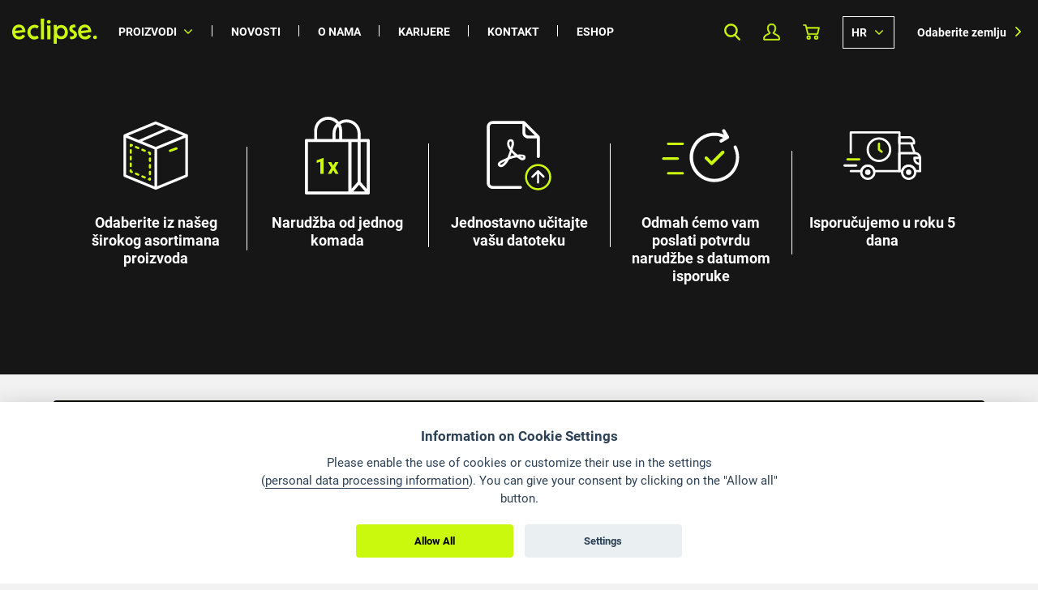

--- FILE ---
content_type: text/html; charset=utf-8
request_url: https://www.eclipse-print.hr/products/
body_size: 17048
content:
<!DOCTYPE html>
<!--[if lt IE 7 ]> <html lang="hr" class="no-js ie6"> <![endif]-->
<!--[if IE 7 ]>    <html lang="hr" class="no-js ie7"> <![endif]-->
<!--[if IE 8 ]>    <html lang="hr" class="no-js ie8"> <![endif]-->
<!--[if IE 9 ]>    <html lang="hr" class="no-js ie9"> <![endif]-->
<!--[if (gt IE 9)|!(IE)]><!--> <html lang="hr" class="no-js"> <!--<![endif]-->
    <head>

        <meta http-equiv="X-UA-Compatible" content="IE=edge,chrome=1">
        <meta name="viewport" content="width=device-width, initial-scale=1.0">
        <meta http-equiv="Content-Type" content="text/html; charset=UTF-8">
        <meta name="google" content="notranslate">
        <title>Eclipse Print a. s.</title>
        <meta name="description" content="Proizvodimo stalke i POS materijal (paletne omotače, toteme) te pružamo uslugu tiska velikih formata za Outdoor oglašavanje u četiri moderne tiskare sa više od 25 godina iskustva.Našim klijentima nudimo optimalna rješenja uključujući kreativne ideje, proizvodnju, logistiku, pakiranje i instalaciju.">
        <meta property="og:site_name" content="Eclipse Print a. s.">
        <meta property="og:title" content="Eclipse Print a. s.">
        <meta property="og:type" content="website">
        <meta property="og:image" content="https://www.eclipse-print.hr/graphics/images/eclipse-graph-image.png">
        <meta property="og:url" content="https://www.eclipse-print.hr/products/">
        <meta name="og:description" content="Proizvodimo stalke i POS materijal (paletne omotače, toteme) te pružamo uslugu tiska velikih formata za Outdoor oglašavanje u četiri moderne tiskare sa više od 25 godina iskustva.Našim klijentima nudimo optimalna rješenja uključujući kreativne ideje, proizvodnju, logistiku, pakiranje i instalaciju.">


        <link rel="stylesheet" href="/css/fonts.css">
        <link rel="stylesheet" href="/graphics/css/style_final.css?v=2.0.21" media="all">
        <link rel="stylesheet" href="/plugins/font-awesome.min.css" type="text/css">
        <style>
            :root {
                --cc-btn-primary-bg: #CBF90D !important;
                --cc-btn-primary-hover-bg: #d8dcc9 !important;
                --cc-btn-primary-text: #000 !important;
            }
            .ccnst {
                font-family: 'Roboto', sans-serif !important;
            }
            .cc-link {
                color: #000 !important;
                border-color: #000 !important;
            }
            #c-ttl {
                text-align: center !important;
            }
            #c-txt {
                text-align: center !important;
                margin-bottom: 1.4em !important;
                font-size: 15px !important;
                line-height: 1.5em !important;
            }
            #cm.bar #c-inr {
                max-width: 670px !important;
            }
            #cm.bar #c-bns {
                max-width: 60% !important;
                margin: 0 auto !important;
            }
        </style>

        <script>
            var CookieConsentConfig = (function() {
                var private = {
                    'PRIVACY_POLICY': "\/articles\/privacy-policy\/privacy-policy",
                    'CSS_STYLES': "" + '/css/cookie-consent.css',
                    'LANGUAGE': (document.documentElement.lang == 'cs') ? 'cs' : 'en'
                };

                return {
                    get: function(name) { return private[name]; }
                };
            })();
        </script>
        <script defer src="/js/cookie-consent.js"></script>
        <script defer src="/js/cookie-consent-init.js"></script>
        <script src="/js/svg4everybody.min.js"></script>
        <link rel="apple-touch-icon" sizes="180x180" href="/favicons/apple-touch-icon.png?v=2.0.21">
        <link rel="icon" type="image/png" href="/favicons/favicon-32x32.png?v=2.0.21" sizes="32x32">
        <link rel="icon" type="image/png" href="/favicons/favicon-16x16.png?v=2.0.21" sizes="16x16">
        <link rel="manifest" href="/favicons/manifest.json?v=2.0.21">
        <link rel="mask-icon" href="/favicons/safari-pinned-tab.svg?v=2.0.21" color="#bbd034">
        <link rel="shortcut icon" href="/favicons/favicon.ico?v=2.0.21">
        <meta name="msapplication-config" content="/favicons/browserconfig.xml?v=2.0.21">
        <meta name="theme-color" content="#bbd034">


    </head>
    <body>
        <script type="text/plain" data-cookiecategory="analytics">
            (function (i, s, o, g, r, a, m) {
                i['GoogleAnalyticsObject'] = r;
                i[r] = i[r] || function () {
                    (i[r].q = i[r].q || []).push(arguments)
                }, i[r].l = 1 * new Date();
                a = s.createElement(o),
                        m = s.getElementsByTagName(o)[0];
                a.async = 1;
                a.src = g;
                m.parentNode.insertBefore(a, m)
            })(window, document, 'script', 'https://www.google-analytics.com/analytics.js', 'ga');

            ga('create', 'UA-65544605-1', 'auto');
            ga('send', 'pageview');
        </script>
        <div id="page">
<div id="snippet--mainMenuSnippet"><div class="page-row top-bar is-scrolled">
    <div class="row">

        <div class="column">
            <div class="logo">
                <a href="/">
                    <img src="/graphics/images/brand/logo-colored.svg" alt="Eclipse Print a.s.">
                </a>
            </div>
            <nav class="top-bar-navigation">
                <ul>
                    <li class="js-has-submenu has-submenu"><a href="/products/">Proizvodi</a></li>
                    <li><a href="/news/">Novosti</a></li>
                    <li><a href="/about-us/">O nama</a></li>
                    <li><a href="/job-offers">Karijere</a></li>
                    <li><a href="/contacts">Kontakt</a></li>
                    <li class="js-has-submenu-eshop"><a href="/eshop">Eshop</a></li>

                        <li class="menu-item-login"><a class="modal-trigger" data-modal-id="modal-signin">Login</a></li>

                    <li class="mobile-menu-item-search">
                        <form action="/search" method="post" id="frm-mainMenu-searchForm-mobile">
                            <input type="text" class="mobile-menu-item-search-input" placeholder="Type what are you searching for." id="frm-mainMenu-searchForm-text-mobile" name="text" maxlength="500" required data-nette-rules='[{"op":":filled","msg":"This field is required."}]'>
                            <input type="submit" class="mobile-menu-item-search-submit icon-search" value="Search" name="search">
                        <input type="hidden" name="_do" value="mainMenu-searchForm-submit"><!--[if IE]><input type=IEbug disabled style="display:none"><![endif]-->
</form>

                    </li>

                </ul>
            </nav>
            <div class="top-bar-secondary-navigation">
                <a class="top-bar-icon icon-search js-search-open is-hidden-on-mobile" title="Search">Search</a>

                    <a href="#" class="top-bar-icon icon-profile is-hidden-on-mobile modal-trigger" data-modal-id="modal-signin" title="My Profile">My Profile</a>

                <a href="/basket" class="top-bar-icon icon-cart" title="Košarica">Košarica</a>

                <div class="top-bar-lang-menu "><span>hr</span>
                    <a href="/products/?mainMenu-language=hr&amp;do=mainMenu-changeLanguage">en</a>
                </div>

                <a class="top-bar-country-icon top-bar-icon icon-globe js-country-button" title="Odaberite zemlju">Odaberite zemlju</a>
                <a class="top-bar-country-menu js-country-button">Odaberite zemlju</a>

                <a class="top-bar-menu-button js-menu-button">
                    <div class="hamburger-inner"></div>
                </a>
            </div>
        </div>
    </div>
    <div class="top-bar-megamenu js-megamenu is-hidden">
        <div class="row">
            <a class="top-bar-megamenu-mobile-back js-megamenu-back">
                <h3>Natrag</h3>
            </a>
            <div class="large-2 medium-4 column">
                <div class="top-bar-megamenu-column">
                    <h3 class="js-megamenu-item" title="POS">
                        <a class="top-bar-megamenu-column-href" href="/pos">POS</a>
                    </h3>
                    <a href="/pos">
                        <div class="top-bar-megamenu-column-img" style="background-image: url('/graphics/images/homepage/pos-thumbnail.png')"></div>
                    </a>
                    <ul class="js-megamenu-innermenu">
                            <li><a href="/pos/kartonski-stalci" title="KARTONSKI STALCI ">KARTONSKI STALCI </a></li>
                            <li><a href="/pos/paletni-omotaci-i-dekoracije" title="PALETNI OMOTAČI I DEKORACIJE">PALETNI OMOTAČI I DEKORACIJE</a></li>
                            <li><a href="/pos/permanentni-stalci" title="PERMANENTNI STALCI">PERMANENTNI STALCI</a></li>
                            <li><a href="/pos/stolni-stalci-counter-displays" title="STOLNI STALCI (COUNTER DISPLAYS)">STOLNI STALCI (COUNTER DISPLAYS)</a></li>

                            <li><a href="/pos" title="SAZNAJTE VIŠE">SAZNAJTE VIŠE</a></li>
                    </ul>
                </div>
            </div>
            <div class="large-2 medium-4 column">
                <div class="top-bar-megamenu-column">
                    <h3 class="js-megamenu-item" title="VANJSKO OGLAŠAVANJE">
                        <a class="top-bar-megamenu-column-href" href="/vanjsko-oglasavanje">VANJSKO OGLAŠAVANJE</a>
                    </h3>
                    <a href="/vanjsko-oglasavanje">
                        <div class="top-bar-megamenu-column-img" style="background-image: url('/graphics/images/homepage/outdoor-thumbnail.png')"></div>
                    </a>
                    <ul class="js-megamenu-innermenu">
                            <li><a href="/vanjsko-oglasavanje/citylights" title="CITYLIGHTS">CITYLIGHTS</a></li>
                            <li><a href="/vanjsko-oglasavanje/billboards" title="BILLBOARDS">BILLBOARDS</a></li>
                            <li><a href="/vanjsko-oglasavanje/backlight" title="BACKLIGHT">BACKLIGHT</a></li>
                            <li><a href="/vanjsko-oglasavanje/megaboards-banner-mesh" title="MEGABOARDS, BANNER, MESH">MEGABOARDS, BANNER, MESH</a></li>

                            <li><a href="/vanjsko-oglasavanje" title="SAZNAJTE VIŠE">SAZNAJTE VIŠE</a></li>
                    </ul>
                </div>
            </div>
            <div class="large-2 medium-4 column">
                <div class="top-bar-megamenu-column">
                    <h3 class="js-megamenu-item" title="POS DEKORACIJE">
                        <a class="top-bar-megamenu-column-href" href="/pos-dekoracije">POS DEKORACIJE</a>
                    </h3>
                    <a href="/pos-dekoracije">
                        <div class="top-bar-megamenu-column-img" style="background-image: url('/graphics/images/homepage/decoration-thumbnail.png')"></div>
                    </a>
                    <ul class="js-megamenu-innermenu">
                            <li><a href="/pos-dekoracije/samostojeci-i-a-stalci" title="SAMOSTOJEĆI I „A“ STALCI">SAMOSTOJEĆI I „A“ STALCI</a></li>
                            <li><a href="/pos-dekoracije/totemi-vrata" title="TOTEMI, VRATA">TOTEMI, VRATA</a></li>
                            <li><a href="/pos-dekoracije/viseci-promocijski-proizvodi" title="VISEĆI PROMOCIJSKI PROIZVODI">VISEĆI PROMOCIJSKI PROIZVODI</a></li>
                            <li><a href="/pos-dekoracije/roll-up-i-ostalo" title="ROLL UP I OSTALO">ROLL UP I OSTALO</a></li>

                            <li><a href="/pos-dekoracije" title="SAZNAJTE VIŠE">SAZNAJTE VIŠE</a></li>
                    </ul>
                </div>
            </div>
            <div class="large-2 medium-4 column">
                <div class="top-bar-megamenu-column">
                    <h3 class="js-megamenu-item" title="PRINT NA TEKSTIL">
                        <a class="top-bar-megamenu-column-href" href="/print-na-tekstil">PRINT NA TEKSTIL</a>
                    </h3>
                    <a href="/print-na-tekstil">
                        <div class="top-bar-megamenu-column-img" style="background-image: url('/graphics/images/homepage/textile-thumbnail.png')"></div>
                    </a>
                    <ul class="js-megamenu-innermenu">
                            <li><a href="/print-na-tekstil/beach-flags" title="BEACH FLAGS">BEACH FLAGS</a></li>
                            <li><a href="/print-na-tekstil/okviri-i-platna" title="OKVIRI I PLATNA">OKVIRI I PLATNA</a></li>
                            <li><a href="/print-na-tekstil/okvir" title="OKVIR">OKVIR</a></li>
                            <li><a href="/print-na-tekstil/zastave" title="ZASTAVE">ZASTAVE</a></li>

                            <li><a href="/print-na-tekstil" title="SAZNAJTE VIŠE">SAZNAJTE VIŠE</a></li>
                    </ul>
                </div>
            </div>
            <div class="large-2 medium-4 column">
                <div class="top-bar-megamenu-column">
                    <h3 class="js-megamenu-item" title="NALJEPNICE">
                        <a class="top-bar-megamenu-column-href" href="/naljepnice">NALJEPNICE</a>
                    </h3>
                    <a href="/naljepnice">
                        <div class="top-bar-megamenu-column-img" style="background-image: url('/graphics/images/homepage/sticker-thumbnail.png')"></div>
                    </a>
                    <ul class="js-megamenu-innermenu">
                            <li><a href="/naljepnice/podna-grafika" title="PODNA GRAFIKA">PODNA GRAFIKA</a></li>
                            <li><a href="/naljepnice/samoljepljiva-grafika-za-automobile" title="SAMOLJEPLJIVA GRAFIKA ZA AUTOMOBILE">SAMOLJEPLJIVA GRAFIKA ZA AUTOMOBILE</a></li>
                            <li><a href="/naljepnice/naljepnice" title="NALJEPNICE">NALJEPNICE</a></li>
                            <li><a href="/naljepnice/grafika-za-izloge" title="GRAFIKA ZA IZLOGE">GRAFIKA ZA IZLOGE</a></li>

                            <li><a href="/naljepnice" title="SAZNAJTE VIŠE">SAZNAJTE VIŠE</a></li>
                    </ul>
                </div>
            </div>
            <div class="large-2 medium-4 column">
                <div class="top-bar-megamenu-column">
                    <h3 class="js-megamenu-item" title="POS OD VALOVITOG KARTONA I KUTIJE">
                        <a class="top-bar-megamenu-column-href" href="/pos-od-valovitog-kartona-i-kutije">POS OD VALOVITOG KARTONA I KUTIJE</a>
                    </h3>
                    <a href="/pos-od-valovitog-kartona-i-kutije">
                        <div class="top-bar-megamenu-column-img" style="background-image: url('/graphics/images/homepage/corrugated-thumbnail.png')"></div>
                    </a>
                    <ul class="js-megamenu-innermenu">
                            <li><a href="/pos-od-valovitog-kartona-i-kutije/paletni-omotaci-valoviti" title="PALETNI OMOTAČI VALOVITI">PALETNI OMOTAČI VALOVITI</a></li>
                            <li><a href="/pos-od-valovitog-kartona-i-kutije/kartonske-ploce" title="KARTONSKE PLOČE">KARTONSKE PLOČE</a></li>
                            <li><a href="/pos-od-valovitog-kartona-i-kutije/promotivne-kutije" title="PROMOTIVNE KUTIJE">PROMOTIVNE KUTIJE</a></li>
                            <li><a href="/pos-od-valovitog-kartona-i-kutije/transportne-kutije-za-proizvode" title="TRANSPORTNE KUTIJE ZA PROIZVODE">TRANSPORTNE KUTIJE ZA PROIZVODE</a></li>

                            <li><a href="/pos-od-valovitog-kartona-i-kutije" title="SAZNAJTE VIŠE">SAZNAJTE VIŠE</a></li>
                    </ul>
                </div>
            </div>
        </div>
    </div>
    <div class="top-bar-megamenu js-megamenu-eshop is-hidden">
        <div class="row">
            <a class="top-bar-megamenu-mobile-back js-megamenu-eshop-back">
                <h3>Natrag</h3>
            </a>
                <div class="large-2 medium-4 column">
                    <div class="top-bar-megamenu-column">
                        <h3  title="POS">
                            <a class="top-bar-megamenu-column-href" href="/pos?eshop=true">POS</a>
                        </h3>
                    </div>
                </div>
                <div class="large-2 medium-4 column">
                    <div class="top-bar-megamenu-column">
                        <h3  title="VANJSKO OGLAŠAVANJE">
                            <a class="top-bar-megamenu-column-href" href="/vanjsko-oglasavanje?eshop=true">VANJSKO OGLAŠAVANJE</a>
                        </h3>
                    </div>
                </div>
                <div class="large-2 medium-4 column">
                    <div class="top-bar-megamenu-column">
                        <h3  title="POS DEKORACIJE">
                            <a class="top-bar-megamenu-column-href" href="/pos-dekoracije?eshop=true">POS DEKORACIJE</a>
                        </h3>
                    </div>
                </div>
                <div class="large-2 medium-4 column">
                    <div class="top-bar-megamenu-column">
                        <h3  title="PRINT NA TEKSTIL">
                            <a class="top-bar-megamenu-column-href" href="/print-na-tekstil?eshop=true">PRINT NA TEKSTIL</a>
                        </h3>
                    </div>
                </div>
                <div class="large-2 medium-4 column">
                    <div class="top-bar-megamenu-column">
                        <h3  title="NALJEPNICE">
                            <a class="top-bar-megamenu-column-href" href="/naljepnice?eshop=true">NALJEPNICE</a>
                        </h3>
                    </div>
                </div>
                <div class="large-2 medium-4 column">
                    <div class="top-bar-megamenu-column">
                        <h3  title="POS OD VALOVITOG KARTONA I KUTIJE">
                            <a class="top-bar-megamenu-column-href" href="/pos-od-valovitog-kartona-i-kutije?eshop=true">POS OD VALOVITOG KARTONA I KUTIJE</a>
                        </h3>
                    </div>
                </div>
        </div>
    </div>

</div>
<div class="page-row search-form js-search-form">
    <div class="search-form-container">
        <div class="row">
            <div class="column">
                <form action="/search" method="post" id="frm-mainMenu-searchForm">
                    <input type="text" class="js-search-input" placeholder="Type what are you searching for." name="text" maxlength="500" id="frm-mainMenu-searchForm-text" required data-nette-rules='[{"op":":filled","msg":"This field is required."}]'>
                    <input type="submit" value="Search" name="search">
                    <a class="search-form-close js-search-close"></a>
                <input type="hidden" name="_do" value="mainMenu-searchForm-submit"><!--[if IE]><input type=IEbug disabled style="display:none"><![endif]-->
</form>

            </div>
        </div>
    </div>
</div>
</div><div class="top-bar-country-menu-list-container js-country-menu">
    <ul class="top-bar-country-menu-list js-country-list">
        <h3>Odaberite zemlju</h3>

        <li><a href="//www.eclipse-print.at" target="_blank">Austria</a></li>
        <li><a href="//www.eclipse-print.be" target="_blank">Belgium</a></li>
        <li><a href="//www.eclipse-print.hr" target="_blank">Croatia</a></li>
        <li><a href="//www.eclipse-print.cz" target="_blank">Czech Republic</a></li>
        <li><a href="//www.eclipse-print.dk" target="_blank">Denmark</a></li>
        <li><a href="//www.eclipse-print.de" target="_blank">Germany</a></li>
        <li><a href="//www.eclipse-print.hu" target="_blank">Hungary</a></li>
        <li><a href="//www.eclipse-print.it" target="_blank">Italy</a></li>
        <li><a href="//www.eclipse-print.lv" target="_blank">Latvia</a></li>
        <li><a href="//www.eclipse-print.lt" target="_blank">Lithuania</a></li>
        <li><a href="//www.eclipse-print.pl" target="_blank">Poland</a></li>
        <li><a href="//www.eclipse-print.sk" target="_blank">Slovakia</a></li>
        <li><a href="//www.eclipse-print.si" target="_blank">Slovenia</a></li>
        <li><a href="//www.eclipse-print.se" target="_blank">Sweden</a></li>
        <li><a href="//www.eclipse-print.fr" target="_blank">France</a></li>
        <li><a href="//www.eclipse-print.com" target="_blank">Others</a></li>

    </ul>
</div>

            

<div class="page-row eshop-header">
    <div class="eshop-header-slider-container js-eshop-header">
        <div class="eshop-header-slider-item" style="">
            <div class="row image-text-box-wrapper">
                <div class="column">
                    <div class="image-text-box">
                        <div class="image-text-box-icon icon-box"></div>
                        <h3>Odaberite iz našeg širokog asortimana proizvoda</h3>
                    </div>
                    <div class="image-text-box">
                        <div class="image-text-box-icon icon-bag"></div>
                        <h3>Narudžba od jednog komada</h3>
                    </div>
                    <div class="image-text-box">
                        <div class="image-text-box-icon icon-file"></div>
                        <h3>Jednostavno učitajte vašu datoteku</h3>
                    </div>
                    <div class="image-text-box">
                        <div class="image-text-box-icon icon-check"></div>
                        <h3>Odmah ćemo vam poslati potvrdu narudžbe s datumom isporuke</h3>
                    </div>
                    <div class="image-text-box">
                        <div class="image-text-box-icon icon-lorry"></div>
                        <h3>Isporučujemo u roku 5 dana</h3>
                    </div>
                </div>
            </div>
        </div>
    </div>
</div>

<div class="categ-desc" style="margin-top: 2rem;">
    <h1>Proizvodi</h1>
</div>

<div class="subcategories">
        <div class="subcateg">
            <a href="/pos/kartonski-stalci">
                <h2>
                    <svg class="sprite svg-vlajka">
                        <use xlink:href="//cdn.eclipse-print.com//upload/svg/sprite-icons.svg#pos_good_carrying_stands"></use>
                    </svg>
                    <span class="h2-wrap">
                        KARTONSKI STALCI 
                    </span>
                </h2>
            </a>
                <a href="/pos/kartonski-stalci/14010-floorstand-for-goods-42907"
                   title="floorstand for goods" class="item">
                    <div class="image"
                         style="background-image: url('\/\/cdn\.eclipse-print\.com/files\/original\/1642175052_80471\.gif');"></div>
                    <span>14010</span>
                    <div class="item-desc">
                        <p>
                            floorstand for goods
70 &times; 175 &times; 33 cm                        </p>
                        <span>14010</span>
                    </div>
                </a>
                <a href="/pos/kartonski-stalci/14372-floorstand-for-goods-47549"
                   title="floorstand for goods" class="item">
                    <div class="image"
                         ></div>
                    <span>14372</span>
                    <div class="item-desc">
                        <p>
                            floorstand for goods
59 &times; 145 &times; 35 cm                        </p>
                        <span>14372</span>
                    </div>
                </a>
                <a href="/pos/kartonski-stalci/15548-41472"
                   title="" class="item">
                    <div class="image"
                         style="background-image: url('\/\/cdn\.eclipse-print\.com/files\/original\/1619081140_92526\.gif');"></div>
                    <span>15548</span>
                    <div class="item-desc">
                        <p>
                            
60 &times; 130 &times; 40 cm                        </p>
                        <span>15548</span>
                    </div>
                </a>
                <a href="/pos/kartonski-stalci/16383-43245"
                   title="" class="item">
                    <div class="image"
                         style="background-image: url('\/\/cdn\.eclipse-print\.com/files\/original\/1643630239_48608\.gif');"></div>
                    <span>16383</span>
                    <div class="item-desc">
                        <p>
                            
162 &times; 120 cm                        </p>
                        <span>16383</span>
                    </div>
                </a>

            <div class="my-clearfix"></div>
            <a href="/pos/kartonski-stalci" title="" class="show-products">
                <span class="wrapper">Pogledajte više proizvoda</span>
            </a>
        </div>
        <div class="subcateg">
            <a href="/pos/paletni-omotaci-i-dekoracije">
                <h2>
                    <svg class="sprite svg-vlajka">
                        <use xlink:href="//cdn.eclipse-print.com//upload/svg/sprite-icons.svg#pos_pallet_wraps"></use>
                    </svg>
                    <span class="h2-wrap">
                        PALETNI OMOTAČI I DEKORACIJE
                    </span>
                </h2>
            </a>
                <a href="/pos/paletni-omotaci-i-dekoracije/15602-pallet-decoration-45333"
                   title="pallet decoration" class="item">
                    <div class="image"
                         style="background-image: url('\/\/cdn\.eclipse-print\.com/files\/original\/1675341541_10178\.gif');"></div>
                    <span>15602</span>
                    <div class="item-desc">
                        <p>
                            pallet decoration
121 &times; 79 cm                        </p>
                        <span>15602</span>
                    </div>
                </a>
                <a href="/pos/paletni-omotaci-i-dekoracije/13964-27568"
                   title="" class="item">
                    <div class="image"
                         style="background-image: url('\/\/cdn\.eclipse-print\.com/files\/original\/1572598158_17080\.gif');"></div>
                    <span>13964</span>
                    <div class="item-desc">
                        <p>
                            
120 &times; 80 &times; 60 cm                        </p>
                        <span>13964</span>
                    </div>
                </a>
                <a href="/pos/paletni-omotaci-i-dekoracije/13984-27699"
                   title="" class="item">
                    <div class="image"
                         style="background-image: url('\/\/cdn\.eclipse-print\.com/files\/original\/1573720786_92913\.gif');"></div>
                    <span>13984</span>
                    <div class="item-desc">
                        <p>
                            
120 &times; 80 &times; 60 cm                        </p>
                        <span>13984</span>
                    </div>
                </a>
                <a href="/pos/paletni-omotaci-i-dekoracije/11426-pallet-decoration-42901"
                   title="pallet decoration" class="item">
                    <div class="image"
                         style="background-image: url('\/\/cdn\.eclipse-print\.com/files\/original\/1639486582_67540\.gif');"></div>
                    <span>11426</span>
                    <div class="item-desc">
                        <p>
                            pallet decoration
500 &times; 350 &times; 350 cm                        </p>
                        <span>11426</span>
                    </div>
                </a>

            <div class="my-clearfix"></div>
            <a href="/pos/paletni-omotaci-i-dekoracije" title="" class="show-products">
                <span class="wrapper">Pogledajte više proizvoda</span>
            </a>
        </div>
        <div class="subcateg">
            <a href="/pos/permanentni-stalci">
                <h2>
                    <svg class="sprite svg-vlajka">
                        <use xlink:href="//cdn.eclipse-print.com//upload/svg/sprite-icons.svg#pos_permanent_displays"></use>
                    </svg>
                    <span class="h2-wrap">
                        PERMANENTNI STALCI
                    </span>
                </h2>
            </a>
                <a href="/pos/permanentni-stalci/14001-display-from-honeycomb-27752"
                   title="display from honeycomb" class="item">
                    <div class="image"
                         style="background-image: url('\/\/cdn\.eclipse-print\.com/files\/original\/1574327168_66332\.gif');"></div>
                    <span>14001</span>
                    <div class="item-desc">
                        <p>
                            display from honeycomb
40 &times; 150 &times; 40 cm                        </p>
                        <span>14001</span>
                    </div>
                </a>
                <a href="/pos/permanentni-stalci/5037-display-from-metal-6981"
                   title="display from metal" class="item">
                    <div class="image"
                         style="background-image: url('\/\/cdn\.eclipse-print\.com/files\/original\/1497391479_30110\.gif');"></div>
                    <span>5037</span>
                    <div class="item-desc">
                        <p>
                            display from metal
60 &times; 180 &times; 40 cm                        </p>
                        <span>5037</span>
                    </div>
                </a>
                <a href="/pos/permanentni-stalci/14253-display-from-wood-28714"
                   title="display from wood" class="item">
                    <div class="image"
                         style="background-image: url('\/\/cdn\.eclipse-print\.com/files\/original\/1575623081_29393\.gif');"></div>
                    <span>14253</span>
                    <div class="item-desc">
                        <p>
                            display from wood
80 &times; 80 &times; 1 cm                        </p>
                        <span>14253</span>
                    </div>
                </a>
                <a href="/pos/permanentni-stalci/14252-display-from-wood-28713"
                   title="display from wood" class="item">
                    <div class="image"
                         style="background-image: url('\/\/cdn\.eclipse-print\.com/files\/original\/1575621162_70647\.gif');"></div>
                    <span>14252</span>
                    <div class="item-desc">
                        <p>
                            display from wood
100 &times; 140 &times; 1 cm                        </p>
                        <span>14252</span>
                    </div>
                </a>

            <div class="my-clearfix"></div>
            <a href="/pos/permanentni-stalci" title="" class="show-products">
                <span class="wrapper">Pogledajte više proizvoda</span>
            </a>
        </div>
        <div class="subcateg">
            <a href="/pos/stolni-stalci-counter-displays">
                <h2>
                    <svg class="sprite svg-vlajka">
                        <use xlink:href="//cdn.eclipse-print.com//upload/svg/sprite-icons.svg#pos_counter_displays"></use>
                    </svg>
                    <span class="h2-wrap">
                        STOLNI STALCI (COUNTER DISPLAYS)
                    </span>
                </h2>
            </a>
                <a href="/pos/stolni-stalci-counter-displays/5529-tray-4666"
                   title="tray" class="item">
                    <div class="image"
                         style="background-image: url('\/\/cdn\.eclipse-print\.com/files\/original\/1493730566_73108\.gif');"></div>
                    <span>5529</span>
                    <div class="item-desc">
                        <p>
                            tray
20 &times; 15 &times; 29 cm                        </p>
                        <span>5529</span>
                    </div>
                </a>
                <a href="/pos/stolni-stalci-counter-displays/14298-display-with-pocket-29079"
                   title="display with pocket" class="item">
                    <div class="image"
                         style="background-image: url('\/\/cdn\.eclipse-print\.com/files\/original\/1578563804_51377\.gif');"></div>
                    <span>14298</span>
                    <div class="item-desc">
                        <p>
                            display with pocket
26 &times; 35 &times; 15 cm                        </p>
                        <span>14298</span>
                    </div>
                </a>
                <a href="/pos/stolni-stalci-counter-displays/16318-display-with-pocket-42558"
                   title="display with pocket" class="item">
                    <div class="image"
                         style="background-image: url('\/\/cdn\.eclipse-print\.com/files\/original\/1634906265_85852\.gif');"></div>
                    <span>16318</span>
                    <div class="item-desc">
                        <p>
                            display with pocket
40.9 &times; 67.1 cm                        </p>
                        <span>16318</span>
                    </div>
                </a>
                <a href="/pos/stolni-stalci-counter-displays/683-tray-with-fixation-of-goods-3200"
                   title="tray with fixation of goods" class="item">
                    <div class="image"
                         style="background-image: url('\/\/cdn\.eclipse-print\.com/files\/original\/1493731074_15380\.gif');"></div>
                    <span>683</span>
                    <div class="item-desc">
                        <p>
                            tray with fixation of goods
38 &times; 29 &times; 30 cm                        </p>
                        <span>683</span>
                    </div>
                </a>

            <div class="my-clearfix"></div>
            <a href="/pos/stolni-stalci-counter-displays" title="" class="show-products">
                <span class="wrapper">Pogledajte više proizvoda</span>
            </a>
        </div>
        <div class="subcateg">
            <a href="/pos/promotivni-pultovi">
                <h2>
                    <svg class="sprite svg-vlajka">
                        <use xlink:href="//cdn.eclipse-print.com//upload/svg/sprite-icons.svg#pos_tables"></use>
                    </svg>
                    <span class="h2-wrap">
                        PROMOTIVNI PULTOVI
                    </span>
                </h2>
            </a>
                <a href="/pos/promotivni-pultovi/7855-5139"
                   title="" class="item">
                    <div class="image"
                         style="background-image: url('\/\/cdn\.eclipse-print\.com/files\/original\/1497394163_20269\.gif');"></div>
                    <span>7855</span>
                    <div class="item-desc">
                        <p>
                            
40 &times; 103 cm                        </p>
                        <span>7855</span>
                    </div>
                </a>
                <a href="/pos/promotivni-pultovi/7868-3614"
                   title="" class="item">
                    <div class="image"
                         style="background-image: url('\/\/cdn\.eclipse-print\.com/files\/original\/1493729992_11590\.gif');"></div>
                    <span>7868</span>
                    <div class="item-desc">
                        <p>
                            
39 &times; 150 &times; 0.1 cm                        </p>
                        <span>7868</span>
                    </div>
                </a>
                <a href="/pos/promotivni-pultovi/13879-promo-table-27082"
                   title="promo table" class="item">
                    <div class="image"
                         style="background-image: url('\/\/cdn\.eclipse-print\.com/files\/original\/1571816316_73690\.gif');"></div>
                    <span>13879</span>
                    <div class="item-desc">
                        <p>
                            promo table
47 &times; 95 &times; 47 cm                        </p>
                        <span>13879</span>
                    </div>
                </a>
                <a href="/pos/promotivni-pultovi/14035-promo-table-27903"
                   title="promo table" class="item">
                    <div class="image"
                         style="background-image: url('\/\/cdn\.eclipse-print\.com/files\/original\/1574681301_26759\.gif');"></div>
                    <span>14035</span>
                    <div class="item-desc">
                        <p>
                            promo table
50 &times; 80 &times; 50 cm                        </p>
                        <span>14035</span>
                    </div>
                </a>

            <div class="my-clearfix"></div>
            <a href="/pos/promotivni-pultovi" title="" class="show-products">
                <span class="wrapper">Pogledajte više proizvoda</span>
            </a>
        </div>
        <div class="subcateg">
            <a href="/pos/gondola-vizuali-za-bocne-police">
                <h2>
                    <svg class="sprite svg-vlajka">
                        <use xlink:href="//cdn.eclipse-print.com//upload/svg/sprite-icons.svg#pos_gondola"></use>
                    </svg>
                    <span class="h2-wrap">
                        Gondola - vizuali za bočne police
                    </span>
                </h2>
            </a>
                <a href="/pos/gondola-vizuali-za-bocne-police/15676-41814"
                   title="" class="item">
                    <div class="image"
                         style="background-image: url('\/\/cdn\.eclipse-print\.com/files\/original\/1623144459_47875\.gif');"></div>
                    <span>15676</span>
                    <div class="item-desc">
                        <p>
                            
40 &times; 180 cm                        </p>
                        <span>15676</span>
                    </div>
                </a>
                <a href="/pos/gondola-vizuali-za-bocne-police/7507-5204"
                   title="" class="item">
                    <div class="image"
                         style="background-image: url('\/\/cdn\.eclipse-print\.com/files\/original\/1497394272_14375\.gif');"></div>
                    <span>7507</span>
                    <div class="item-desc">
                        <p>
                            
40 &times; 150 &times; 0.1 cm                        </p>
                        <span>7507</span>
                    </div>
                </a>
                <a href="/pos/gondola-vizuali-za-bocne-police/7947-5127"
                   title="" class="item">
                    <div class="image"
                         style="background-image: url('\/\/cdn\.eclipse-print\.com/files\/original\/1497394157_72926\.gif');"></div>
                    <span>7947</span>
                    <div class="item-desc">
                        <p>
                            
44 &times; 157 cm                        </p>
                        <span>7947</span>
                    </div>
                </a>
                <a href="/pos/gondola-vizuali-za-bocne-police/5724-4470"
                   title="" class="item">
                    <div class="image"
                         style="background-image: url('\/\/cdn\.eclipse-print\.com/files\/original\/1493730461_36952\.gif');"></div>
                    <span>5724</span>
                    <div class="item-desc">
                        <p>
                            
30 &times; 110 &times; 1 cm                        </p>
                        <span>5724</span>
                    </div>
                </a>

            <div class="my-clearfix"></div>
            <a href="/pos/gondola-vizuali-za-bocne-police" title="" class="show-products">
                <span class="wrapper">Pogledajte više proizvoda</span>
            </a>
        </div>
        <div class="subcateg">
            <a href="/pos/kosare-dump-bins">
                <h2>
                    <svg class="sprite svg-vlajka">
                        <use xlink:href="//cdn.eclipse-print.com//upload/svg/sprite-icons.svg#pos_dump_bins"></use>
                    </svg>
                    <span class="h2-wrap">
                        KOŠARE (DUMP BINS)
                    </span>
                </h2>
            </a>
                <a href="/pos/kosare-dump-bins/13138-cover-for-dump-bin-30817"
                   title="cover for dump bin" class="item">
                    <div class="image"
                         style="background-image: url('\/\/cdn\.eclipse-print\.com/files\/original\/1582535097_42049\.gif');"></div>
                    <span>13138</span>
                    <div class="item-desc">
                        <p>
                            cover for dump bin
40 &times; 125 &times; 40 cm                        </p>
                        <span>13138</span>
                    </div>
                </a>
                <a href="/pos/kosare-dump-bins/13141-dump-bin-with-topper-on-pole-30821"
                   title="dump bin with topper on pole" class="item">
                    <div class="image"
                         style="background-image: url('\/\/cdn\.eclipse-print\.com/files\/original\/1582535097_73377\.gif');"></div>
                    <span>13141</span>
                    <div class="item-desc">
                        <p>
                            dump bin with topper on pole
50 &times; 130 &times; 50 cm                        </p>
                        <span>13141</span>
                    </div>
                </a>
                <a href="/pos/kosare-dump-bins/15804-divided-dump-bin-41813"
                   title="divided dump bin" class="item">
                    <div class="image"
                         style="background-image: url('\/\/cdn\.eclipse-print\.com/files\/original\/1623144459_94638\.gif');"></div>
                    <span>15804</span>
                    <div class="item-desc">
                        <p>
                            divided dump bin
120 &times; 65 cm                        </p>
                        <span>15804</span>
                    </div>
                </a>
                <a href="/pos/kosare-dump-bins/16292-41622"
                   title="" class="item">
                    <div class="image"
                         style="background-image: url('\/\/cdn\.eclipse-print\.com/files\/original\/1623144450_25476\.gif');"></div>
                    <span>16292</span>
                    <div class="item-desc">
                        <p>
                            
40 &times; 180 cm                        </p>
                        <span>16292</span>
                    </div>
                </a>

            <div class="my-clearfix"></div>
            <a href="/pos/kosare-dump-bins" title="" class="show-products">
                <span class="wrapper">Pogledajte više proizvoda</span>
            </a>
        </div>
</div>

<div class="subcategories">
        <div class="subcateg">
            <a href="/print-na-tekstil/beach-flags">
                <h2>
                    <svg class="sprite svg-vlajka">
                        <use xlink:href="//cdn.eclipse-print.com//upload/svg/sprite-icons.svg#pos_beach_flags"></use>
                    </svg>
                    <span class="h2-wrap">
                        BEACH FLAGS
                    </span>
                </h2>
            </a>
                <a href="/print-na-tekstil/beach-flags/6423-23226"
                   title="pyramidal floorstand" class="item">
                    <div class="image"
                         style="background-image: url('\/\/cdn\.eclipse-print\.com/files\/original\/1568797848_16701\.gif');"></div>
                    <span>6423</span>
                    <div class="item-desc">
                        <p>
                            pyramidal floorstand
80 &times; 150 &times; 60 cm                        </p>
                        <span>6423</span>
                    </div>
                </a>
                <a href="/print-na-tekstil/beach-flags/13933-beach-flag-drop-m-with-base-27322"
                   title="beach flag drop M with base" class="item">
                    <div class="image"
                         style="background-image: url('\/\/cdn\.eclipse-print\.com/files\/original\/1571145562_15377\.gif');"></div>
                    <span>13933</span>
                    <div class="item-desc">
                        <p>
                            beach flag drop M with base
86 &times; 215 cm                        </p>
                        <span>13933</span>
                    </div>
                </a>
                <a href="/print-na-tekstil/beach-flags/14529-beach-flag-drop-m-with-base-30635"
                   title="beach flag drop M with base" class="item">
                    <div class="image"
                         style="background-image: url('\/\/cdn\.eclipse-print\.com/files\/original\/1581927620_38468\.gif');"></div>
                    <span>14529</span>
                    <div class="item-desc">
                        <p>
                            beach flag drop M with base
82 &times; 210 cm                        </p>
                        <span>14529</span>
                    </div>
                </a>
                <a href="/print-na-tekstil/beach-flags/14100-beach-flag-flipper-xl-with-drill-28336"
                   title="beach flag flipper XL with drill" class="item">
                    <div class="image"
                         style="background-image: url('\/\/cdn\.eclipse-print\.com/files\/original\/1574672764_61797\.gif');"></div>
                    <span>14100</span>
                    <div class="item-desc">
                        <p>
                            beach flag flipper XL with drill
96 &times; 310 cm                        </p>
                        <span>14100</span>
                    </div>
                </a>

            <div class="my-clearfix"></div>
            <a href="/print-na-tekstil/beach-flags" title="" class="show-products">
                <span class="wrapper">Pogledajte više proizvoda</span>
            </a>
        </div>
        <div class="subcateg">
            <a href="/print-na-tekstil/okviri-i-platna">
                <h2>
                    <svg class="sprite svg-vlajka">
                        <use xlink:href="//cdn.eclipse-print.com//upload/svg/sprite-icons.svg#pos_textile_banners"></use>
                    </svg>
                    <span class="h2-wrap">
                        OKVIRI I PLATNA
                    </span>
                </h2>
            </a>
                <a href="/print-na-tekstil/okviri-i-platna/17954-45749"
                   title="" class="item">
                    <div class="image"
                         style="background-image: url('\/\/cdn\.eclipse-print\.com/files\/original\/1695028506_10534\.gif');"></div>
                    <span>17954</span>
                    <div class="item-desc">
                        <p>
                            
230 &times; 240 cm                        </p>
                        <span>17954</span>
                    </div>
                </a>
                <a href="/print-na-tekstil/okviri-i-platna/16257-41558"
                   title="" class="item">
                    <div class="image"
                         style="background-image: url('\/\/cdn\.eclipse-print\.com/files\/original\/1647337815_13705\.gif');"></div>
                    <span>16257</span>
                    <div class="item-desc">
                        <p>
                            
430 &times; 630 cm                        </p>
                        <span>16257</span>
                    </div>
                </a>
                <a href="/print-na-tekstil/okviri-i-platna/3776-indoor-textile-banner-3822"
                   title="indoor textile banner" class="item">
                    <div class="image"
                         style="background-image: url('\/\/cdn\.eclipse-print\.com/files\/original\/1493730105_80120\.gif');"></div>
                    <span>3776</span>
                    <div class="item-desc">
                        <p>
                            indoor textile banner
79 &times; 205 cm                        </p>
                        <span>3776</span>
                    </div>
                </a>
                <a href="/print-na-tekstil/okviri-i-platna/1012-visece-tekstilne-bannera-5077"
                   title="viseće tekstilne bannera" class="item">
                    <div class="image"
                         style="background-image: url('\/\/cdn\.eclipse-print\.com/files\/original\/1495721252_79873\.gif');"></div>
                    <span>1012</span>
                    <div class="item-desc">
                        <p>
                            viseće tekstilne bannera
400 &times; 400 cm                        </p>
                        <span>1012</span>
                    </div>
                </a>

            <div class="my-clearfix"></div>
            <a href="/print-na-tekstil/okviri-i-platna" title="" class="show-products">
                <span class="wrapper">Pogledajte više proizvoda</span>
            </a>
        </div>
        <div class="subcateg">
            <a href="/print-na-tekstil/okvir">
                <h2>
                    <svg class="sprite svg-vlajka">
                        <use xlink:href="//cdn.eclipse-print.com//upload/svg/sprite-icons.svg#pos_frame"></use>
                    </svg>
                    <span class="h2-wrap">
                        OKVIR
                    </span>
                </h2>
            </a>
                <a href="/print-na-tekstil/okvir/16444-41719"
                   title="" class="item">
                    <div class="image"
                         style="background-image: url('\/\/cdn\.eclipse-print\.com/files\/original\/1621583381_37732\.gif');"></div>
                    <span>16444</span>
                    <div class="item-desc">
                        <p>
                            
118.5 &times; 175 cm                        </p>
                        <span>16444</span>
                    </div>
                </a>
                <a href="/print-na-tekstil/okvir/17269-43710"
                   title="" class="item">
                    <div class="image"
                         style="background-image: url('\/\/cdn\.eclipse-print\.com/files\/original\/1647600269_70424\.gif');"></div>
                    <span>17269</span>
                    <div class="item-desc">
                        <p>
                            
162 &times; 99 cm                        </p>
                        <span>17269</span>
                    </div>
                </a>
                <a href="/print-na-tekstil/okvir/13920-27242"
                   title="" class="item">
                    <div class="image"
                         style="background-image: url('\/\/cdn\.eclipse-print\.com/files\/original\/1572286117_39932\.gif');"></div>
                    <span>13920</span>
                    <div class="item-desc">
                        <p>
                            
42 &times; 91.4 cm                        </p>
                        <span>13920</span>
                    </div>
                </a>
                <a href="/print-na-tekstil/okvir/15423-backlighted-frame-with-silicon-keder-37976"
                   title="backlighted frame with silicon keder" class="item">
                    <div class="image"
                         style="background-image: url('\/\/cdn\.eclipse-print\.com/files\/original\/1606115808_16764\.gif');"></div>
                    <span>15423</span>
                    <div class="item-desc">
                        <p>
                            backlighted frame with silicon keder
121 &times; 60 &times; 81 cm                        </p>
                        <span>15423</span>
                    </div>
                </a>

            <div class="my-clearfix"></div>
            <a href="/print-na-tekstil/okvir" title="" class="show-products">
                <span class="wrapper">Pogledajte više proizvoda</span>
            </a>
        </div>
        <div class="subcateg">
            <a href="/print-na-tekstil/zastave">
                <h2>
                    <svg class="sprite svg-vlajka">
                        <use xlink:href="//cdn.eclipse-print.com//upload/svg/sprite-icons.svg#pos_flags"></use>
                    </svg>
                    <span class="h2-wrap">
                        ZASTAVE
                    </span>
                </h2>
            </a>
                <a href="/print-na-tekstil/zastave/17356-flag-43526"
                   title="flag" class="item">
                    <div class="image"
                         style="background-image: url('\/\/cdn\.eclipse-print\.com/files\/original\/1646152134_80441\.gif');"></div>
                    <span>17356</span>
                    <div class="item-desc">
                        <p>
                            flag
140 &times; 350 cm                        </p>
                        <span>17356</span>
                    </div>
                </a>
                <a href="/print-na-tekstil/zastave/1486-flag-2280"
                   title="flag" class="item">
                    <div class="image"
                         style="background-image: url('\/\/cdn\.eclipse-print\.com/files\/original\/1493732101_91535\.gif');"></div>
                    <span>1486</span>
                    <div class="item-desc">
                        <p>
                            flag
100 &times; 280 cm                        </p>
                        <span>1486</span>
                    </div>
                </a>
                <a href="/print-na-tekstil/zastave/1755-bunting-2655"
                   title="bunting" class="item">
                    <div class="image"
                         style="background-image: url('\/\/cdn\.eclipse-print\.com/files\/original\/1493732327_18643\.gif');"></div>
                    <span>1755</span>
                    <div class="item-desc">
                        <p>
                            bunting
100 &times; 220 cm                        </p>
                        <span>1755</span>
                    </div>
                </a>
                <a href="/print-na-tekstil/zastave/14099-flag-28335"
                   title="flag" class="item">
                    <div class="image"
                         style="background-image: url('\/\/cdn\.eclipse-print\.com/files\/original\/1574672764_40676\.gif');"></div>
                    <span>14099</span>
                    <div class="item-desc">
                        <p>
                            flag
85 &times; 233 cm                        </p>
                        <span>14099</span>
                    </div>
                </a>

            <div class="my-clearfix"></div>
            <a href="/print-na-tekstil/zastave" title="" class="show-products">
                <span class="wrapper">Pogledajte više proizvoda</span>
            </a>
        </div>
        <div class="subcateg">
            <a href="/print-na-tekstil/tepisi">
                <h2>
                    <svg class="sprite svg-vlajka">
                        <use xlink:href="//cdn.eclipse-print.com//upload/svg/sprite-icons.svg#pos_carpets"></use>
                    </svg>
                    <span class="h2-wrap">
                        TEPISI
                    </span>
                </h2>
            </a>
                <a href="/print-na-tekstil/tepisi/14384-carpet-with-stitching-29831"
                   title="carpet with stitching" class="item">
                    <div class="image"
                         style="background-image: url('\/\/cdn\.eclipse-print\.com/files\/original\/1579595861_10357\.gif');"></div>
                    <span>14384</span>
                    <div class="item-desc">
                        <p>
                            carpet with stitching
400 &times; 200 cm                        </p>
                        <span>14384</span>
                    </div>
                </a>
                <a href="/print-na-tekstil/tepisi/3063-decorative-carpet-6907"
                   title="decorative carpet" class="item">
                    <div class="image"
                         style="background-image: url('\/\/cdn\.eclipse-print\.com/files\/original\/1497377338_81147\.gif');"></div>
                    <span>3063</span>
                    <div class="item-desc">
                        <p>
                            decorative carpet
137 &times; 148 cm                        </p>
                        <span>3063</span>
                    </div>
                </a>
                <a href="/print-na-tekstil/tepisi/3041-decorative-carpet-6908"
                   title="decorative carpet" class="item">
                    <div class="image"
                         style="background-image: url('\/\/cdn\.eclipse-print\.com/files\/original\/1497377339_93798\.gif');"></div>
                    <span>3041</span>
                    <div class="item-desc">
                        <p>
                            decorative carpet
200 &times; 500 cm                        </p>
                        <span>3041</span>
                    </div>
                </a>
                <a href="/print-na-tekstil/tepisi/3236-rug-carpet-6909"
                   title="rug carpet" class="item">
                    <div class="image"
                         style="background-image: url('\/\/cdn\.eclipse-print\.com/files\/original\/1497377341_35565\.gif');"></div>
                    <span>3236</span>
                    <div class="item-desc">
                        <p>
                            rug carpet
80 &times; 140 cm                        </p>
                        <span>3236</span>
                    </div>
                </a>

            <div class="my-clearfix"></div>
            <a href="/print-na-tekstil/tepisi" title="" class="show-products">
                <span class="wrapper">Pogledajte više proizvoda</span>
            </a>
        </div>
        <div class="subcateg">
            <a href="/print-na-tekstil/lezaljke-liegestuhl">
                <h2>
                    <svg class="sprite svg-vlajka">
                        <use xlink:href="//cdn.eclipse-print.com//upload/svg/sprite-icons.svg#pos_sunbed"></use>
                    </svg>
                    <span class="h2-wrap">
                        LEŽALJKE (LIEGESTUHL)
                    </span>
                </h2>
            </a>
                <a href="/print-na-tekstil/lezaljke-liegestuhl/18433-45896"
                   title="" class="item">
                    <div class="image"
                         style="background-image: url('\/\/cdn\.eclipse-print\.com/files\/original\/1697534416_50284\.gif');"></div>
                    <span>18433</span>
                    <div class="item-desc">
                        <p>
                            
138 &times; 59 cm                        </p>
                        <span>18433</span>
                    </div>
                </a>
                <a href="/print-na-tekstil/lezaljke-liegestuhl/17337-sunbed-43053"
                   title="sunbed" class="item">
                    <div class="image"
                         style="background-image: url('\/\/cdn\.eclipse-print\.com/files\/original\/1641375451_24466\.gif');"></div>
                    <span>17337</span>
                    <div class="item-desc">
                        <p>
                            sunbed
138 &times; 59 &times; 0.05 cm                        </p>
                        <span>17337</span>
                    </div>
                </a>
                <a href="/print-na-tekstil/lezaljke-liegestuhl/18252-45583"
                   title="sunbed" class="item">
                    <div class="image"
                         style="background-image: url('\/\/cdn\.eclipse-print\.com/files\/original\/1691267559_44248\.gif');"></div>
                    <span>18252</span>
                    <div class="item-desc">
                        <p>
                            sunbed
128 &times; 50 cm                        </p>
                        <span>18252</span>
                    </div>
                </a>
                <a href="/print-na-tekstil/lezaljke-liegestuhl/371-2442"
                   title="chair cover" class="item">
                    <div class="image"
                         style="background-image: url('\/\/cdn\.eclipse-print\.com/files\/original\/1493732206_14960\.gif');"></div>
                    <span>371</span>
                    <div class="item-desc">
                        <p>
                            chair cover
50 &times; 150 cm                        </p>
                        <span>371</span>
                    </div>
                </a>

            <div class="my-clearfix"></div>
            <a href="/print-na-tekstil/lezaljke-liegestuhl" title="" class="show-products">
                <span class="wrapper">Pogledajte više proizvoda</span>
            </a>
        </div>
        <div class="subcateg">
            <a href="/print-na-tekstil/promotivni-proizvodi">
                <h2>
                    <svg class="sprite svg-vlajka">
                        <use xlink:href="//cdn.eclipse-print.com//upload/svg/sprite-icons.svg#pos_presentation_systems"></use>
                    </svg>
                    <span class="h2-wrap">
                        PROMOTIVNI PROIZVODI
                    </span>
                </h2>
            </a>
                <a href="/print-na-tekstil/promotivni-proizvodi/1876-1788"
                   title="clapper" class="item">
                    <div class="image"
                         style="background-image: url('\/\/cdn\.eclipse-print\.com/files\/original\/1493731799_35845\.gif');"></div>
                    <span>1876</span>
                    <div class="item-desc">
                        <p>
                            clapper
30 &times; 60 cm                        </p>
                        <span>1876</span>
                    </div>
                </a>
                <a href="/print-na-tekstil/promotivni-proizvodi/14205-table-cloth-28360"
                   title="table-cloth" class="item">
                    <div class="image"
                         style="background-image: url('\/\/cdn\.eclipse-print\.com/files\/original\/1574672756_54052\.gif');"></div>
                    <span>14205</span>
                    <div class="item-desc">
                        <p>
                            table-cloth
203 &times; 203 cm                        </p>
                        <span>14205</span>
                    </div>
                </a>
                <a href="/print-na-tekstil/promotivni-proizvodi/14383-set-of-10-ribbon-29830"
                   title="set of 10 ribbon" class="item">
                    <div class="image"
                         style="background-image: url('\/\/cdn\.eclipse-print\.com/files\/original\/1579595861_44727\.gif');"></div>
                    <span>14383</span>
                    <div class="item-desc">
                        <p>
                            set of 10 ribbon
300 &times; 150 cm                        </p>
                        <span>14383</span>
                    </div>
                </a>
                <a href="/print-na-tekstil/promotivni-proizvodi/1888-42022"
                   title="" class="item">
                    <div class="image"
                         style="background-image: url('\/\/cdn\.eclipse-print\.com/files\/original\/1625568243_88546\.gif');"></div>
                    <span>1888</span>
                    <div class="item-desc">
                        <p>
                            
30 &times; 60 cm                        </p>
                        <span>1888</span>
                    </div>
                </a>

            <div class="my-clearfix"></div>
            <a href="/print-na-tekstil/promotivni-proizvodi" title="" class="show-products">
                <span class="wrapper">Pogledajte više proizvoda</span>
            </a>
        </div>
</div>

<div class="subcategories">
        <div class="subcateg">
            <a href="/vanjsko-oglasavanje/citylights">
                <h2>
                    <svg class="sprite svg-vlajka">
                        <use xlink:href="//cdn.eclipse-print.com//upload/svg/sprite-icons.svg#outdoor_citylights"></use>
                    </svg>
                    <span class="h2-wrap">
                        CITYLIGHTS
                    </span>
                </h2>
            </a>
                <a href="/vanjsko-oglasavanje/citylights/19153-citylight-offset-4-3-46844"
                   title="citylight offset 4/3" class="item">
                    <div class="image"
                         style="background-image: url('\/\/cdn\.eclipse-print\.com/files\/original\/1721655220_86644\.gif');"></div>
                    <span>19153</span>
                    <div class="item-desc">
                        <p>
                            citylight offset 4/3
118.5 &times; 175 cm                        </p>
                        <span>19153</span>
                    </div>
                </a>
                <a href="/vanjsko-oglasavanje/citylights/19151-citylight-offset-4-3-46842"
                   title="citylight offset 4/3" class="item">
                    <div class="image"
                         style="background-image: url('\/\/cdn\.eclipse-print\.com/files\/original\/1721655216_84553\.gif');"></div>
                    <span>19151</span>
                    <div class="item-desc">
                        <p>
                            citylight offset 4/3
118.5 &times; 175 cm                        </p>
                        <span>19151</span>
                    </div>
                </a>
                <a href="/vanjsko-oglasavanje/citylights/16442-41715"
                   title="" class="item">
                    <div class="image"
                         style="background-image: url('\/\/cdn\.eclipse-print\.com/files\/original\/1621583054_74673\.gif');"></div>
                    <span>16442</span>
                    <div class="item-desc">
                        <p>
                            
118.5 &times; 175 cm                        </p>
                        <span>16442</span>
                    </div>
                </a>
                <a href="/vanjsko-oglasavanje/citylights/15374-36913"
                   title="citylight" class="item">
                    <div class="image"
                         style="background-image: url('\/\/cdn\.eclipse-print\.com/files\/original\/1602353954_50723\.gif');"></div>
                    <span>15374</span>
                    <div class="item-desc">
                        <p>
                            citylight
118.5 &times; 175 cm                        </p>
                        <span>15374</span>
                    </div>
                </a>

            <div class="my-clearfix"></div>
            <a href="/vanjsko-oglasavanje/citylights" title="" class="show-products">
                <span class="wrapper">Pogledajte više proizvoda</span>
            </a>
        </div>
        <div class="subcateg">
            <a href="/vanjsko-oglasavanje/billboards">
                <h2>
                    <svg class="sprite svg-vlajka">
                        <use xlink:href="//cdn.eclipse-print.com//upload/svg/sprite-icons.svg#outdoor_billboards"></use>
                    </svg>
                    <span class="h2-wrap">
                        BILLBOARDS
                    </span>
                </h2>
            </a>
                <a href="/vanjsko-oglasavanje/billboards/0001-euroformat-6845"
                   title="EUROFORMAT" class="item">
                    <div class="image"
                         style="background-image: url('\/\/cdn\.eclipse-print\.com/files\/original\/1497375673_35139\.gif');"></div>
                    <span>0001</span>
                    <div class="item-desc">
                        <p>
                            EUROFORMAT
504 &times; 238 cm                        </p>
                        <span>0001</span>
                    </div>
                </a>
                <a href="/vanjsko-oglasavanje/billboards/0050-euroformat-6849"
                   title="EUROFORMAT" class="item">
                    <div class="image"
                         style="background-image: url('\/\/cdn\.eclipse-print\.com/files\/original\/1497375710_50569\.gif');"></div>
                    <span>0050</span>
                    <div class="item-desc">
                        <p>
                            EUROFORMAT
504 &times; 238 cm                        </p>
                        <span>0050</span>
                    </div>
                </a>
                <a href="/vanjsko-oglasavanje/billboards/0040-euroformat-6850"
                   title="EUROFORMAT" class="item">
                    <div class="image"
                         style="background-image: url('\/\/cdn\.eclipse-print\.com/files\/original\/1497375712_71317\.gif');"></div>
                    <span>0040</span>
                    <div class="item-desc">
                        <p>
                            EUROFORMAT
504 &times; 238 cm                        </p>
                        <span>0040</span>
                    </div>
                </a>
                <a href="/vanjsko-oglasavanje/billboards/0028-special-size-6861"
                   title="SPECIAL SIZE" class="item">
                    <div class="image"
                         style="background-image: url('\/\/cdn\.eclipse-print\.com/files\/original\/1497375789_89873\.gif');"></div>
                    <span>0028</span>
                    <div class="item-desc">
                        <p>
                            SPECIAL SIZE
306 &times; 206 cm                        </p>
                        <span>0028</span>
                    </div>
                </a>

            <div class="my-clearfix"></div>
            <a href="/vanjsko-oglasavanje/billboards" title="" class="show-products">
                <span class="wrapper">Pogledajte više proizvoda</span>
            </a>
        </div>
        <div class="subcateg">
            <a href="/vanjsko-oglasavanje/backlight">
                <h2>
                    <svg class="sprite svg-vlajka">
                        <use xlink:href="//cdn.eclipse-print.com//upload/svg/sprite-icons.svg#outdoor_backlights"></use>
                    </svg>
                    <span class="h2-wrap">
                        BACKLIGHT
                    </span>
                </h2>
            </a>
                <a href="/vanjsko-oglasavanje/backlight/13543-41363"
                   title="" class="item">
                    <div class="image"
                         style="background-image: url('\/\/cdn\.eclipse-print\.com/files\/original\/1620807545_41676\.gif');"></div>
                    <span>13543</span>
                    <div class="item-desc">
                        <p>
                            
787 &times; 840 cm                        </p>
                        <span>13543</span>
                    </div>
                </a>
                <a href="/vanjsko-oglasavanje/backlight/13542-41362"
                   title="" class="item">
                    <div class="image"
                         style="background-image: url('\/\/cdn\.eclipse-print\.com/files\/original\/1620807545_79485\.gif');"></div>
                    <span>13542</span>
                    <div class="item-desc">
                        <p>
                            
787 &times; 840 cm                        </p>
                        <span>13542</span>
                    </div>
                </a>
                <a href="/vanjsko-oglasavanje/backlight/13541-41361"
                   title="" class="item">
                    <div class="image"
                         style="background-image: url('\/\/cdn\.eclipse-print\.com/files\/original\/1620807545_19165\.gif');"></div>
                    <span>13541</span>
                    <div class="item-desc">
                        <p>
                            
787 &times; 840 cm                        </p>
                        <span>13541</span>
                    </div>
                </a>
                <a href="/vanjsko-oglasavanje/backlight/2620-outdoor-backlight-6223"
                   title="outdoor backlight" class="item">
                    <div class="image"
                         style="background-image: url('\/\/cdn\.eclipse-print\.com/files\/original\/1504796566_75901\.gif');"></div>
                    <span>2620</span>
                    <div class="item-desc">
                        <p>
                            outdoor backlight
1239 &times; 519 cm                        </p>
                        <span>2620</span>
                    </div>
                </a>

            <div class="my-clearfix"></div>
            <a href="/vanjsko-oglasavanje/backlight" title="" class="show-products">
                <span class="wrapper">Pogledajte više proizvoda</span>
            </a>
        </div>
        <div class="subcateg">
            <a href="/vanjsko-oglasavanje/megaboards-banner-mesh">
                <h2>
                    <svg class="sprite svg-vlajka">
                        <use xlink:href="//cdn.eclipse-print.com//upload/svg/sprite-icons.svg#outdoor_megaboards"></use>
                    </svg>
                    <span class="h2-wrap">
                        MEGABOARDS, BANNER, MESH
                    </span>
                </h2>
            </a>
                <a href="/vanjsko-oglasavanje/megaboards-banner-mesh/2661-megaboard-from-banner-6952"
                   title="megaboard from banner" class="item">
                    <div class="image"
                         style="background-image: url('\/\/cdn\.eclipse-print\.com/files\/original\/1497390457_52679\.gif');"></div>
                    <span>2661</span>
                    <div class="item-desc">
                        <p>
                            megaboard from banner
3420 &times; 1240 cm                        </p>
                        <span>2661</span>
                    </div>
                </a>
                <a href="/vanjsko-oglasavanje/megaboards-banner-mesh/3013-megaboard-from-mesh-knitted-6955"
                   title="megaboard from mesh knitted" class="item">
                    <div class="image"
                         style="background-image: url('\/\/cdn\.eclipse-print\.com/files\/original\/1497390462_96937\.gif');"></div>
                    <span>3013</span>
                    <div class="item-desc">
                        <p>
                            megaboard from mesh knitted
1380 &times; 9400 cm                        </p>
                        <span>3013</span>
                    </div>
                </a>
                <a href="/vanjsko-oglasavanje/megaboards-banner-mesh/13544-41775"
                   title="" class="item">
                    <div class="image"
                         style="background-image: url('\/\/cdn\.eclipse-print\.com/files\/original\/1641466115_24364\.gif');"></div>
                    <span>13544</span>
                    <div class="item-desc">
                        <p>
                            
46650 &times; 17900 cm                        </p>
                        <span>13544</span>
                    </div>
                </a>
                <a href="/vanjsko-oglasavanje/megaboards-banner-mesh/14932-megaboard-from-banner-32867"
                   title="megaboard from banner" class="item">
                    <div class="image"
                         style="background-image: url('\/\/cdn\.eclipse-print\.com/files\/original\/1641466115_35037\.gif');"></div>
                    <span>14932</span>
                    <div class="item-desc">
                        <p>
                            megaboard from banner
99 &times; 8.5 cm                        </p>
                        <span>14932</span>
                    </div>
                </a>

            <div class="my-clearfix"></div>
            <a href="/vanjsko-oglasavanje/megaboards-banner-mesh" title="" class="show-products">
                <span class="wrapper">Pogledajte više proizvoda</span>
            </a>
        </div>
        <div class="subcateg">
            <a href="/vanjsko-oglasavanje/rollingboards">
                <h2>
                    <svg class="sprite svg-vlajka">
                        <use xlink:href="//cdn.eclipse-print.com//upload/svg/sprite-icons.svg#outdoor_rollingboards"></use>
                    </svg>
                    <span class="h2-wrap">
                        ROLLINGBOARDS
                    </span>
                </h2>
            </a>
                <a href="/vanjsko-oglasavanje/rollingboards/17990-rollingboard-46129"
                   title="rollingboard" class="item">
                    <div class="image"
                         style="background-image: url('\/\/cdn\.eclipse-print\.com/files\/original\/1701268149_44082\.gif');"></div>
                    <span>17990</span>
                    <div class="item-desc">
                        <p>
                            rollingboard
47.7 &times; 147.7 cm                        </p>
                        <span>17990</span>
                    </div>
                </a>
                <a href="/vanjsko-oglasavanje/rollingboards/5005-rollingboard-6166"
                   title="rollingboard" class="item">
                    <div class="image"
                         style="background-image: url('\/\/cdn\.eclipse-print\.com/files\/original\/1497391489_56705\.gif');"></div>
                    <span>5005</span>
                    <div class="item-desc">
                        <p>
                            rollingboard
314 &times; 231 cm                        </p>
                        <span>5005</span>
                    </div>
                </a>
                <a href="/vanjsko-oglasavanje/rollingboards/5003-rollingboard-6164"
                   title="rollingboard" class="item">
                    <div class="image"
                         style="background-image: url('\/\/cdn\.eclipse-print\.com/files\/original\/1497391490_27163\.gif');"></div>
                    <span>5003</span>
                    <div class="item-desc">
                        <p>
                            rollingboard
314 &times; 231 cm                        </p>
                        <span>5003</span>
                    </div>
                </a>
                <a href="/vanjsko-oglasavanje/rollingboards/2667-rollingboard-6173"
                   title="rollingboard" class="item">
                    <div class="image"
                         style="background-image: url('\/\/cdn\.eclipse-print\.com/files\/original\/1497391485_99277\.gif');"></div>
                    <span>2667</span>
                    <div class="item-desc">
                        <p>
                            rollingboard
212 &times; 180 cm                        </p>
                        <span>2667</span>
                    </div>
                </a>

            <div class="my-clearfix"></div>
            <a href="/vanjsko-oglasavanje/rollingboards" title="" class="show-products">
                <span class="wrapper">Pogledajte više proizvoda</span>
            </a>
        </div>
</div>

<div class="subcategories">
        <div class="subcateg">
            <a href="/pos-dekoracije/samostojeci-i-a-stalci">
                <h2>
                    <svg class="sprite svg-vlajka">
                        <use xlink:href="//cdn.eclipse-print.com//upload/svg/sprite-icons.svg#pos_a_stand"></use>
                    </svg>
                    <span class="h2-wrap">
                        SAMOSTOJEĆI I „A“ STALCI
                    </span>
                </h2>
            </a>
                <a href="/pos-dekoracije/samostojeci-i-a-stalci/7842-45430"
                   title="" class="item">
                    <div class="image"
                         style="background-image: url('\/\/cdn\.eclipse-print\.com/files\/original\/1678479799_38791\.gif');"></div>
                    <span>7842</span>
                    <div class="item-desc">
                        <p>
                            
120 &times; 60 &times; 120 cm                        </p>
                        <span>7842</span>
                    </div>
                </a>
                <a href="/pos-dekoracije/samostojeci-i-a-stalci/13118-27720"
                   title="floorstand" class="item">
                    <div class="image"
                         style="background-image: url('\/\/cdn\.eclipse-print\.com/files\/original\/1572941418_96995\.gif');"></div>
                    <span>13118</span>
                    <div class="item-desc">
                        <p>
                            floorstand
60 &times; 160 &times; 40 cm                        </p>
                        <span>13118</span>
                    </div>
                </a>
                <a href="/pos-dekoracije/samostojeci-i-a-stalci/16395-shaped-display-with-backsupport-43944"
                   title="shaped display with backsupport" class="item">
                    <div class="image"
                         style="background-image: url('\/\/cdn\.eclipse-print\.com/files\/original\/1650630109_53360\.gif');"></div>
                    <span>16395</span>
                    <div class="item-desc">
                        <p>
                            shaped display with backsupport
70 &times; 180 cm                        </p>
                        <span>16395</span>
                    </div>
                </a>
                <a href="/pos-dekoracije/samostojeci-i-a-stalci/14088-double-side-display-45240"
                   title="double side display" class="item">
                    <div class="image"
                         style="background-image: url('\/\/cdn\.eclipse-print\.com/files\/original\/1675027682_42857\.gif');"></div>
                    <span>14088</span>
                    <div class="item-desc">
                        <p>
                            double side display
120 &times; 160 &times; 80 cm                        </p>
                        <span>14088</span>
                    </div>
                </a>

            <div class="my-clearfix"></div>
            <a href="/pos-dekoracije/samostojeci-i-a-stalci" title="" class="show-products">
                <span class="wrapper">Pogledajte više proizvoda</span>
            </a>
        </div>
        <div class="subcateg">
            <a href="/pos-dekoracije/totemi-vrata">
                <h2>
                    <svg class="sprite svg-vlajka">
                        <use xlink:href="//cdn.eclipse-print.com//upload/svg/sprite-icons.svg#pos_elliptical_displays"></use>
                    </svg>
                    <span class="h2-wrap">
                        TOTEMI, VRATA
                    </span>
                </h2>
            </a>
                <a href="/pos-dekoracije/totemi-vrata/16021-43939"
                   title="display on foots" class="item">
                    <div class="image"
                         style="background-image: url('\/\/cdn\.eclipse-print\.com/files\/original\/1650630096_42703\.gif');"></div>
                    <span>16021</span>
                    <div class="item-desc">
                        <p>
                            display on foots
250 &times; 150 cm                        </p>
                        <span>16021</span>
                    </div>
                </a>
                <a href="/pos-dekoracije/totemi-vrata/19152-46843"
                   title="citylight offset 4/3" class="item">
                    <div class="image"
                         style="background-image: url('\/\/cdn\.eclipse-print\.com/files\/original\/1721655219_83840\.gif');"></div>
                    <span>19152</span>
                    <div class="item-desc">
                        <p>
                            citylight offset 4/3
118.5 &times; 175 cm                        </p>
                        <span>19152</span>
                    </div>
                </a>
                <a href="/pos-dekoracije/totemi-vrata/16319-45114"
                   title="" class="item">
                    <div class="image"
                         style="background-image: url('\/\/cdn\.eclipse-print\.com/files\/original\/1656496860_91202\.gif');"></div>
                    <span>16319</span>
                    <div class="item-desc">
                        <p>
                            
80 &times; 160 cm                        </p>
                        <span>16319</span>
                    </div>
                </a>
                <a href="/pos-dekoracije/totemi-vrata/14788-elliptical-display-with-shaped-top-part-41505"
                   title="elliptical display with shaped top part" class="item">
                    <div class="image"
                         style="background-image: url('\/\/cdn\.eclipse-print\.com/files\/original\/1619090001_61468\.gif');"></div>
                    <span>14788</span>
                    <div class="item-desc">
                        <p>
                            elliptical display with shaped top part
80 &times; 150 cm                        </p>
                        <span>14788</span>
                    </div>
                </a>

            <div class="my-clearfix"></div>
            <a href="/pos-dekoracije/totemi-vrata" title="" class="show-products">
                <span class="wrapper">Pogledajte više proizvoda</span>
            </a>
        </div>
        <div class="subcateg">
            <a href="/pos-dekoracije/viseci-promocijski-proizvodi">
                <h2>
                    <svg class="sprite svg-vlajka">
                        <use xlink:href="//cdn.eclipse-print.com//upload/svg/sprite-icons.svg#pos_hanging_displays"></use>
                    </svg>
                    <span class="h2-wrap">
                        VISEĆI PROMOCIJSKI PROIZVODI
                    </span>
                </h2>
            </a>
                <a href="/pos-dekoracije/viseci-promocijski-proizvodi/13650-shaped-double-sides-display-45108"
                   title="shaped double sides display" class="item">
                    <div class="image"
                         style="background-image: url('\/\/cdn\.eclipse-print\.com/files\/original\/1656418947_22024\.gif');"></div>
                    <span>13650</span>
                    <div class="item-desc">
                        <p>
                            shaped double sides display
55 &times; 55 &times; 1 cm                        </p>
                        <span>13650</span>
                    </div>
                </a>
                <a href="/pos-dekoracije/viseci-promocijski-proizvodi/13652-double-sided-hanger-45110"
                   title="double-sided hanger" class="item">
                    <div class="image"
                         style="background-image: url('\/\/cdn\.eclipse-print\.com/files\/original\/1656425934_14125\.gif');"></div>
                    <span>13652</span>
                    <div class="item-desc">
                        <p>
                            double-sided hanger
60 &times; 50 cm                        </p>
                        <span>13652</span>
                    </div>
                </a>
                <a href="/pos-dekoracije/viseci-promocijski-proizvodi/14694-wall-hanger-45112"
                   title="wall hanger" class="item">
                    <div class="image"
                         style="background-image: url('\/\/cdn\.eclipse-print\.com/files\/original\/1673878814_63519\.gif');"></div>
                    <span>14694</span>
                    <div class="item-desc">
                        <p>
                            wall hanger
40 &times; 120 cm                        </p>
                        <span>14694</span>
                    </div>
                </a>
                <a href="/pos-dekoracije/viseci-promocijski-proizvodi/7813-double-sided-hanger-3639"
                   title="double-sided hanger" class="item">
                    <div class="image"
                         style="background-image: url('\/\/cdn\.eclipse-print\.com/files\/original\/1493729999_76535\.gif');"></div>
                    <span>7813</span>
                    <div class="item-desc">
                        <p>
                            double-sided hanger
34 &times; 46 cm                        </p>
                        <span>7813</span>
                    </div>
                </a>

            <div class="my-clearfix"></div>
            <a href="/pos-dekoracije/viseci-promocijski-proizvodi" title="" class="show-products">
                <span class="wrapper">Pogledajte više proizvoda</span>
            </a>
        </div>
        <div class="subcateg">
            <a href="/pos-dekoracije/roll-up-i-ostalo">
                <h2>
                    <svg class="sprite svg-vlajka">
                        <use xlink:href="//cdn.eclipse-print.com//upload/svg/sprite-icons.svg#pos_rollup"></use>
                    </svg>
                    <span class="h2-wrap">
                        ROLL UP I OSTALO
                    </span>
                </h2>
            </a>
                <a href="/pos-dekoracije/roll-up-i-ostalo/273-exhibition-boards-2837"
                   title="exhibition boards" class="item">
                    <div class="image"
                         style="background-image: url('\/\/cdn\.eclipse-print\.com/files\/original\/1493732464_44697\.gif');"></div>
                    <span>273</span>
                    <div class="item-desc">
                        <p>
                            exhibition boards
50 &times; 200 &times; 50 cm                        </p>
                        <span>273</span>
                    </div>
                </a>
                <a href="/pos-dekoracije/roll-up-i-ostalo/14596-roll-up-31163"
                   title="roll up" class="item">
                    <div class="image"
                         style="background-image: url('\/\/cdn\.eclipse-print\.com/files\/original\/1583324488_30316\.gif');"></div>
                    <span>14596</span>
                    <div class="item-desc">
                        <p>
                            roll up
100 &times; 215 cm                        </p>
                        <span>14596</span>
                    </div>
                </a>
                <a href="/pos-dekoracije/roll-up-i-ostalo/3918-presentation-wall-7735"
                   title="presentation wall" class="item">
                    <div class="image"
                         style="background-image: url('\/\/cdn\.eclipse-print\.com/files\/original\/1572857576_87728\.gif');"></div>
                    <span>3918</span>
                    <div class="item-desc">
                        <p>
                            presentation wall
440 &times; 227 cm                        </p>
                        <span>3918</span>
                    </div>
                </a>
                <a href="/pos-dekoracije/roll-up-i-ostalo/1447-roll-up-2330"
                   title="roll up" class="item">
                    <div class="image"
                         style="background-image: url('\/\/cdn\.eclipse-print\.com/files\/original\/1493732139_44722\.gif');"></div>
                    <span>1447</span>
                    <div class="item-desc">
                        <p>
                            roll up
200 &times; 200 cm                        </p>
                        <span>1447</span>
                    </div>
                </a>

            <div class="my-clearfix"></div>
            <a href="/pos-dekoracije/roll-up-i-ostalo" title="" class="show-products">
                <span class="wrapper">Pogledajte više proizvoda</span>
            </a>
        </div>
        <div class="subcateg">
            <a href="/pos-dekoracije/karte">
                <h2>
                    <svg class="sprite svg-vlajka">
                        <use xlink:href="//cdn.eclipse-print.com//upload/svg/sprite-icons.svg#pos_map"></use>
                    </svg>
                    <span class="h2-wrap">
                        KARTE
                    </span>
                </h2>
            </a>
                <a href="/pos-dekoracije/karte/14129-34164"
                   title="" class="item">
                    <div class="image"
                         style="background-image: url('\/\/cdn\.eclipse-print\.com/files\/original\/1593167102_44983\.gif');"></div>
                    <span>14129</span>
                    <div class="item-desc">
                        <p>
                            
120 &times; 180 cm                        </p>
                        <span>14129</span>
                    </div>
                </a>
                <a href="/pos-dekoracije/karte/16012-4017"
                   title="box" class="item">
                    <div class="image"
                         style="background-image: url('\/\/cdn\.eclipse-print\.com/files\/original\/1493730211_47139\.gif');"></div>
                    <span>16012</span>
                    <div class="item-desc">
                        <p>
                            box
108 &times; 14 &times; 39 cm                        </p>
                        <span>16012</span>
                    </div>
                </a>
                <a href="/pos-dekoracije/karte/14824-38632"
                   title="" class="item">
                    <div class="image"
                         style="background-image: url('\/\/cdn\.eclipse-print\.com/files\/original\/1616513271_80537\.gif');"></div>
                    <span>14824</span>
                    <div class="item-desc">
                        <p>
                            
138 &times; 100 cm                        </p>
                        <span>14824</span>
                    </div>
                </a>
                <a href="/pos-dekoracije/karte/14825-38634"
                   title="" class="item">
                    <div class="image"
                         style="background-image: url('\/\/cdn\.eclipse-print\.com/files\/original\/1616513271_21337\.gif');"></div>
                    <span>14825</span>
                    <div class="item-desc">
                        <p>
                            
118 &times; 100 cm                        </p>
                        <span>14825</span>
                    </div>
                </a>

            <div class="my-clearfix"></div>
            <a href="/pos-dekoracije/karte" title="" class="show-products">
                <span class="wrapper">Pogledajte više proizvoda</span>
            </a>
        </div>
        <div class="subcateg">
            <a href="/pos-dekoracije/3d-slova-i-proizvodi">
                <h2>
                    <svg class="sprite svg-vlajka">
                        <use xlink:href="//cdn.eclipse-print.com//upload/svg/sprite-icons.svg#pos_3d_objects"></use>
                    </svg>
                    <span class="h2-wrap">
                        3D SLOVA I PROIZVODI
                    </span>
                </h2>
            </a>
                <a href="/pos-dekoracije/3d-slova-i-proizvodi/16384-43249"
                   title="" class="item">
                    <div class="image"
                         style="background-image: url('\/\/cdn\.eclipse-print\.com/files\/original\/1643634716_88662\.gif');"></div>
                    <span>16384</span>
                    <div class="item-desc">
                        <p>
                            
180 &times; 180 cm                        </p>
                        <span>16384</span>
                    </div>
                </a>
                <a href="/pos-dekoracije/3d-slova-i-proizvodi/13775-3d-letters-26822"
                   title="3D letters" class="item">
                    <div class="image"
                         style="background-image: url('\/\/cdn\.eclipse-print\.com/files\/original\/1570005431_78373\.gif');"></div>
                    <span>13775</span>
                    <div class="item-desc">
                        <p>
                            3D letters
100 &times; 200 &times; 40 cm                        </p>
                        <span>13775</span>
                    </div>
                </a>
                <a href="/pos-dekoracije/3d-slova-i-proizvodi/2259-3d-decoration-1088"
                   title="3D decoration" class="item">
                    <div class="image"
                         style="background-image: url('\/\/cdn\.eclipse-print\.com/files\/original\/1493731386_35856\.gif');"></div>
                    <span>2259</span>
                    <div class="item-desc">
                        <p>
                            3D decoration
60 &times; 70 &times; 50 cm                        </p>
                        <span>2259</span>
                    </div>
                </a>
                <a href="/pos-dekoracije/3d-slova-i-proizvodi/7489-3d-letters-6783"
                   title="3D letters" class="item">
                    <div class="image"
                         style="background-image: url('\/\/cdn\.eclipse-print\.com/files\/original\/1497356946_91845\.gif');"></div>
                    <span>7489</span>
                    <div class="item-desc">
                        <p>
                            3D letters
200 &times; 209 &times; 30 cm                        </p>
                        <span>7489</span>
                    </div>
                </a>

            <div class="my-clearfix"></div>
            <a href="/pos-dekoracije/3d-slova-i-proizvodi" title="" class="show-products">
                <span class="wrapper">Pogledajte više proizvoda</span>
            </a>
        </div>
</div>

<div class="subcategories">
        <div class="subcateg">
            <a href="/naljepnice/podna-grafika">
                <h2>
                    <svg class="sprite svg-vlajka">
                        <use xlink:href="//cdn.eclipse-print.com//upload/svg/sprite-icons.svg#sticker_floor_sticker"></use>
                    </svg>
                    <span class="h2-wrap">
                        PODNA GRAFIKA
                    </span>
                </h2>
            </a>
                <a href="/naljepnice/podna-grafika/14967-33425"
                   title="shaped floor selfadhesive" class="item">
                    <div class="image"
                         style="background-image: url('\/\/cdn\.eclipse-print\.com/files\/original\/1596114323_63313\.gif');"></div>
                    <span>14967</span>
                    <div class="item-desc">
                        <p>
                            shaped floor selfadhesive
15 &times; 15 cm                        </p>
                        <span>14967</span>
                    </div>
                </a>
                <a href="/naljepnice/podna-grafika/h022-transparent-floor-selfadhesive-3211"
                   title="transparent floor selfadhesive" class="item">
                    <div class="image"
                         style="background-image: url('\/\/cdn\.eclipse-print\.com/files\/original\/1493731077_18247\.gif');"></div>
                    <span>H022</span>
                    <div class="item-desc">
                        <p>
                            transparent floor selfadhesive
54 &times; 120 cm                        </p>
                        <span>H022</span>
                    </div>
                </a>
                <a href="/naljepnice/podna-grafika/242-3d-effect-floor-graphic-2529"
                   title="3D effect floor graphic" class="item">
                    <div class="image"
                         style="background-image: url('\/\/cdn\.eclipse-print\.com/files\/original\/1493732256_32079\.gif');"></div>
                    <span>242</span>
                    <div class="item-desc">
                        <p>
                            3D effect floor graphic
50 &times; 50 cm                        </p>
                        <span>242</span>
                    </div>
                </a>
                <a href="/naljepnice/podna-grafika/h013-shaped-floor-selfadhesive-42256"
                   title="shaped floor selfadhesive" class="item">
                    <div class="image"
                         style="background-image: url('\/\/cdn\.eclipse-print\.com/files\/original\/1629717531_84281\.gif');"></div>
                    <span>H013</span>
                    <div class="item-desc">
                        <p>
                            shaped floor selfadhesive
30 &times; 20 cm                        </p>
                        <span>H013</span>
                    </div>
                </a>

            <div class="my-clearfix"></div>
            <a href="/naljepnice/podna-grafika" title="" class="show-products">
                <span class="wrapper">Pogledajte više proizvoda</span>
            </a>
        </div>
        <div class="subcateg">
            <a href="/naljepnice/samoljepljiva-grafika-za-automobile">
                <h2>
                    <svg class="sprite svg-vlajka">
                        <use xlink:href="//cdn.eclipse-print.com//upload/svg/sprite-icons.svg#sticker_car_sticker"></use>
                    </svg>
                    <span class="h2-wrap">
                        SAMOLJEPLJIVA GRAFIKA ZA AUTOMOBILE
                    </span>
                </h2>
            </a>
                <a href="/naljepnice/samoljepljiva-grafika-za-automobile/1516-2669"
                   title="flag" class="item">
                    <div class="image"
                         style="background-image: url('\/\/cdn\.eclipse-print\.com/files\/original\/1493732331_31255\.gif');"></div>
                    <span>1516</span>
                    <div class="item-desc">
                        <p>
                            flag
150 &times; 300 cm                        </p>
                        <span>1516</span>
                    </div>
                </a>
                <a href="/naljepnice/samoljepljiva-grafika-za-automobile/281-sticker-6890"
                   title="sticker" class="item">
                    <div class="image"
                         style="background-image: url('\/\/cdn\.eclipse-print\.com/files\/original\/1497377276_65409\.gif');"></div>
                    <span>281</span>
                    <div class="item-desc">
                        <p>
                            sticker
170 &times; 130 &times; 400 cm                        </p>
                        <span>281</span>
                    </div>
                </a>
                <a href="/naljepnice/samoljepljiva-grafika-za-automobile/288-sticker-6891"
                   title="sticker" class="item">
                    <div class="image"
                         style="background-image: url('\/\/cdn\.eclipse-print\.com/files\/original\/1497377291_65656\.gif');"></div>
                    <span>288</span>
                    <div class="item-desc">
                        <p>
                            sticker
170 &times; 130 &times; 425 cm                        </p>
                        <span>288</span>
                    </div>
                </a>
                <a href="/naljepnice/samoljepljiva-grafika-za-automobile/287-sticker-6892"
                   title="sticker" class="item">
                    <div class="image"
                         style="background-image: url('\/\/cdn\.eclipse-print\.com/files\/original\/1497377293_31022\.gif');"></div>
                    <span>287</span>
                    <div class="item-desc">
                        <p>
                            sticker
190 &times; 170 &times; 530 cm                        </p>
                        <span>287</span>
                    </div>
                </a>

            <div class="my-clearfix"></div>
            <a href="/naljepnice/samoljepljiva-grafika-za-automobile" title="" class="show-products">
                <span class="wrapper">Pogledajte više proizvoda</span>
            </a>
        </div>
        <div class="subcateg">
            <a href="/naljepnice/naljepnice">
                <h2>
                    <svg class="sprite svg-vlajka">
                        <use xlink:href="//cdn.eclipse-print.com//upload/svg/sprite-icons.svg#sticker_various"></use>
                    </svg>
                    <span class="h2-wrap">
                        NALJEPNICE
                    </span>
                </h2>
            </a>
                <a href="/naljepnice/naljepnice/15662-stickers-39462"
                   title="stickers" class="item">
                    <div class="image"
                         style="background-image: url('\/\/cdn\.eclipse-print\.com/files\/original\/1610623302_79730\.gif');"></div>
                    <span>15662</span>
                    <div class="item-desc">
                        <p>
                            stickers
40 &times; 40 cm                        </p>
                        <span>15662</span>
                    </div>
                </a>
                <a href="/naljepnice/naljepnice/13654-outdoor-sticker-43429"
                   title="outdoor sticker" class="item">
                    <div class="image"
                         style="background-image: url('\/\/cdn\.eclipse-print\.com/files\/original\/1646059537_11771\.gif');"></div>
                    <span>13654</span>
                    <div class="item-desc">
                        <p>
                            outdoor sticker
84.1 &times; 59.4 cm                        </p>
                        <span>13654</span>
                    </div>
                </a>
                <a href="/naljepnice/naljepnice/14656-stickers-for-backlighting-31875"
                   title="stickers for backlighting" class="item">
                    <div class="image"
                         style="background-image: url('\/\/cdn\.eclipse-print\.com/files\/original\/1585652122_14196\.gif');"></div>
                    <span>14656</span>
                    <div class="item-desc">
                        <p>
                            stickers for backlighting
60 &times; 50 cm                        </p>
                        <span>14656</span>
                    </div>
                </a>
                <a href="/naljepnice/naljepnice/321-sticker-for-wall-3060"
                   title="sticker for wall" class="item">
                    <div class="image"
                         style="background-image: url('\/\/cdn\.eclipse-print\.com/files\/original\/1493732626_37702\.gif');"></div>
                    <span>321</span>
                    <div class="item-desc">
                        <p>
                            sticker for wall
120 &times; 250 cm                        </p>
                        <span>321</span>
                    </div>
                </a>

            <div class="my-clearfix"></div>
            <a href="/naljepnice/naljepnice" title="" class="show-products">
                <span class="wrapper">Pogledajte više proizvoda</span>
            </a>
        </div>
        <div class="subcateg">
            <a href="/naljepnice/grafika-za-izloge">
                <h2>
                    <svg class="sprite svg-vlajka">
                        <use xlink:href="//cdn.eclipse-print.com//upload/svg/sprite-icons.svg#sticker_window_one_way_vision"></use>
                    </svg>
                    <span class="h2-wrap">
                        GRAFIKA ZA IZLOGE
                    </span>
                </h2>
            </a>
                <a href="/naljepnice/grafika-za-izloge/13547-41778"
                   title="" class="item">
                    <div class="image"
                         style="background-image: url('\/\/cdn\.eclipse-print\.com/files\/original\/1622533773_92584\.gif');"></div>
                    <span>13547</span>
                    <div class="item-desc">
                        <p>
                            
95 &times; 85 cm                        </p>
                        <span>13547</span>
                    </div>
                </a>
                <a href="/naljepnice/grafika-za-izloge/13548-41779"
                   title="" class="item">
                    <div class="image"
                         style="background-image: url('\/\/cdn\.eclipse-print\.com/files\/original\/1622533773_95273\.gif');"></div>
                    <span>13548</span>
                    <div class="item-desc">
                        <p>
                            
827 &times; 210 cm                        </p>
                        <span>13548</span>
                    </div>
                </a>
                <a href="/naljepnice/grafika-za-izloge/17995-backlighted-window-graphic-46143"
                   title="backlighted window graphic" class="item">
                    <div class="image"
                         style="background-image: url('\/\/cdn\.eclipse-print\.com/files\/original\/1701955682_11253\.gif');"></div>
                    <span>17995</span>
                    <div class="item-desc">
                        <p>
                            backlighted window graphic
172 &times; 90 cm                        </p>
                        <span>17995</span>
                    </div>
                </a>
                <a href="/naljepnice/grafika-za-izloge/2671-window-graphic-1792"
                   title="window graphic" class="item">
                    <div class="image"
                         style="background-image: url('\/\/cdn\.eclipse-print\.com/files\/original\/1493731800_62772\.gif');"></div>
                    <span>2671</span>
                    <div class="item-desc">
                        <p>
                            window graphic
800 &times; 230 cm                        </p>
                        <span>2671</span>
                    </div>
                </a>

            <div class="my-clearfix"></div>
            <a href="/naljepnice/grafika-za-izloge" title="" class="show-products">
                <span class="wrapper">Pogledajte više proizvoda</span>
            </a>
        </div>
</div>

<div class="subcategories">
        <div class="subcateg">
            <a href="/pos-od-valovitog-kartona-i-kutije/paletni-omotaci-valoviti">
                <h2>
                    <svg class="sprite svg-vlajka">
                        <use xlink:href="//cdn.eclipse-print.com//upload/svg/sprite-icons.svg#pos_pallet_wraps"></use>
                    </svg>
                    <span class="h2-wrap">
                        PALETNI OMOTAČI VALOVITI
                    </span>
                </h2>
            </a>
                <a href="/pos-od-valovitog-kartona-i-kutije/paletni-omotaci-valoviti/1189-one-side-printed-e-flute-w-b-45853"
                   title="one side printed e-flute w/b" class="item">
                    <div class="image"
                         style="background-image: url('\/\/cdn\.eclipse-print\.com/files\/original\/1697020702_67272\.gif');"></div>
                    <span>1189</span>
                    <div class="item-desc">
                        <p>
                            one side printed e-flute w/b
75 cm                        </p>
                        <span>1189</span>
                    </div>
                </a>
                <a href="/pos-od-valovitog-kartona-i-kutije/paletni-omotaci-valoviti/13570-one-side-printed-e-flute-w-b-45856"
                   title="one side printed e-flute w/b" class="item">
                    <div class="image"
                         style="background-image: url('\/\/cdn\.eclipse-print\.com/files\/original\/1697107437_40825\.gif');"></div>
                    <span>13570</span>
                    <div class="item-desc">
                        <p>
                            one side printed e-flute w/b
410 &times; 80 cm                        </p>
                        <span>13570</span>
                    </div>
                </a>
                <a href="/pos-od-valovitog-kartona-i-kutije/paletni-omotaci-valoviti/1666-one-side-printed-e-flute-w-b-45233"
                   title="one side printed e-flute w/b" class="item">
                    <div class="image"
                         style="background-image: url('\/\/cdn\.eclipse-print\.com/files\/original\/1667564283_93950\.gif');"></div>
                    <span>1666</span>
                    <div class="item-desc">
                        <p>
                            one side printed e-flute w/b
416 &times; 68 cm                        </p>
                        <span>1666</span>
                    </div>
                </a>
                <a href="/pos-od-valovitog-kartona-i-kutije/paletni-omotaci-valoviti/2118-one-side-printed-e-flute-w-b-7541"
                   title="one side printed e-flute w/b" class="item">
                    <div class="image"
                         style="background-image: url('\/\/cdn\.eclipse-print\.com/files\/original\/1504893119_93954\.gif');"></div>
                    <span>2118</span>
                    <div class="item-desc">
                        <p>
                            one side printed e-flute w/b
450 &times; 50 cm                        </p>
                        <span>2118</span>
                    </div>
                </a>

            <div class="my-clearfix"></div>
            <a href="/pos-od-valovitog-kartona-i-kutije/paletni-omotaci-valoviti" title="" class="show-products">
                <span class="wrapper">Pogledajte više proizvoda</span>
            </a>
        </div>
        <div class="subcateg">
            <a href="/pos-od-valovitog-kartona-i-kutije/kartonske-ploce">
                <h2>
                    <svg class="sprite svg-vlajka">
                        <use xlink:href="//cdn.eclipse-print.com//upload/svg/sprite-icons.svg#corrugated_boards"></use>
                    </svg>
                    <span class="h2-wrap">
                        KARTONSKE PLOČE
                    </span>
                </h2>
            </a>
                <a href="/pos-od-valovitog-kartona-i-kutije/kartonske-ploce/9999-eb-b-b-7495"
                   title="EB B/B" class="item">
                    <div class="image"
                         style="background-image: url('\/\/cdn\.eclipse-print\.com/files\/original\/1504282220_36510\.gif');"></div>
                    <span>9999</span>
                    <div class="item-desc">
                        <p>
                            EB B/B
129.5 &times; 184.5 &times; 0.42 cm                        </p>
                        <span>9999</span>
                    </div>
                </a>
                <a href="/pos-od-valovitog-kartona-i-kutije/kartonske-ploce/9989-b-w-w-digi-6875"
                   title="B W/W DIGI" class="item">
                    <div class="image"
                         style="background-image: url('\/\/cdn\.eclipse-print\.com/files\/original\/1497375834_23062\.gif');"></div>
                    <span>9989</span>
                    <div class="item-desc">
                        <p>
                            B W/W DIGI
129.5 &times; 184.5 &times; 0.44 cm                        </p>
                        <span>9989</span>
                    </div>
                </a>
                <a href="/pos-od-valovitog-kartona-i-kutije/kartonske-ploce/9995-e-b-b-6876"
                   title="E B/B" class="item">
                    <div class="image"
                         style="background-image: url('\/\/cdn\.eclipse-print\.com/files\/original\/1497375847_35405\.gif');"></div>
                    <span>9995</span>
                    <div class="item-desc">
                        <p>
                            E B/B
129.5 &times; 184.5 &times; 0.16 cm                        </p>
                        <span>9995</span>
                    </div>
                </a>
                <a href="/pos-od-valovitog-kartona-i-kutije/kartonske-ploce/9997-e-w-w-6877"
                   title="E W/W" class="item">
                    <div class="image"
                         style="background-image: url('\/\/cdn\.eclipse-print\.com/files\/original\/1497375849_25765\.gif');"></div>
                    <span>9997</span>
                    <div class="item-desc">
                        <p>
                            E W/W
129.5 &times; 184.5 &times; 0.18 cm                        </p>
                        <span>9997</span>
                    </div>
                </a>

            <div class="my-clearfix"></div>
            <a href="/pos-od-valovitog-kartona-i-kutije/kartonske-ploce" title="" class="show-products">
                <span class="wrapper">Pogledajte više proizvoda</span>
            </a>
        </div>
        <div class="subcateg">
            <a href="/pos-od-valovitog-kartona-i-kutije/promotivne-kutije">
                <h2>
                    <svg class="sprite svg-vlajka">
                        <use xlink:href="//cdn.eclipse-print.com//upload/svg/sprite-icons.svg#corrugated_boxes"></use>
                    </svg>
                    <span class="h2-wrap">
                        PROMOTIVNE KUTIJE
                    </span>
                </h2>
            </a>
                <a href="/pos-od-valovitog-kartona-i-kutije/promotivne-kutije/17279-44698"
                   title="" class="item">
                    <div class="image"
                         style="background-image: url('\/\/cdn\.eclipse-print\.com/files\/original\/1651155396_68958\.gif');"></div>
                    <span>17279</span>
                    <div class="item-desc">
                        <p>
                            
150 &times; 125.5 cm                        </p>
                        <span>17279</span>
                    </div>
                </a>
                <a href="/pos-od-valovitog-kartona-i-kutije/promotivne-kutije/1387-promotion-package-3400"
                   title="promotion package" class="item">
                    <div class="image"
                         style="background-image: url('\/\/cdn\.eclipse-print\.com/files\/original\/1493731218_72449\.gif');"></div>
                    <span>1387</span>
                    <div class="item-desc">
                        <p>
                            promotion package
32 &times; 43 &times; 8 cm                        </p>
                        <span>1387</span>
                    </div>
                </a>
                <a href="/pos-od-valovitog-kartona-i-kutije/promotivne-kutije/2045-box-3313"
                   title="box" class="item">
                    <div class="image"
                         style="background-image: url('\/\/cdn\.eclipse-print\.com/files\/original\/1493731162_40412\.gif');"></div>
                    <span>2045</span>
                    <div class="item-desc">
                        <p>
                            box
23 &times; 13 &times; 45 cm                        </p>
                        <span>2045</span>
                    </div>
                </a>
                <a href="/pos-od-valovitog-kartona-i-kutije/promotivne-kutije/16163-41403"
                   title="" class="item">
                    <div class="image"
                         style="background-image: url('\/\/cdn\.eclipse-print\.com/files\/original\/1617971925_84750\.gif');"></div>
                    <span>16163</span>
                    <div class="item-desc">
                        <p>
                            
140 &times; 110 cm                        </p>
                        <span>16163</span>
                    </div>
                </a>

            <div class="my-clearfix"></div>
            <a href="/pos-od-valovitog-kartona-i-kutije/promotivne-kutije" title="" class="show-products">
                <span class="wrapper">Pogledajte više proizvoda</span>
            </a>
        </div>
        <div class="subcateg">
            <a href="/pos-od-valovitog-kartona-i-kutije/transportne-kutije-za-proizvode">
                <h2>
                    <svg class="sprite svg-vlajka">
                        <use xlink:href="//cdn.eclipse-print.com//upload/svg/sprite-icons.svg#pos_transport_box"></use>
                    </svg>
                    <span class="h2-wrap">
                        TRANSPORTNE KUTIJE ZA PROIZVODE
                    </span>
                </h2>
            </a>
                <a href="/pos-od-valovitog-kartona-i-kutije/transportne-kutije-za-proizvode/14304-transport-box-for-display-from-bc-29128"
                   title="transport box for display from BC" class="item">
                    <div class="image"
                         style="background-image: url('\/\/cdn\.eclipse-print\.com/files\/original\/1578672477_63404\.gif');"></div>
                    <span>14304</span>
                    <div class="item-desc">
                        <p>
                            transport box for display from BC
25 &times; 110 cm                        </p>
                        <span>14304</span>
                    </div>
                </a>
                <a href="/pos-od-valovitog-kartona-i-kutije/transportne-kutije-za-proizvode/5692-transport-box-for-display-from-eb-5125"
                   title="transport box for display from EB" class="item">
                    <div class="image"
                         style="background-image: url('\/\/cdn\.eclipse-print\.com/files\/original\/1497392697_49210\.gif');"></div>
                    <span>5692</span>
                    <div class="item-desc">
                        <p>
                            transport box for display from EB
59 &times; 129 &times; 43 cm                        </p>
                        <span>5692</span>
                    </div>
                </a>

            <div class="my-clearfix"></div>
            <a href="/pos-od-valovitog-kartona-i-kutije/transportne-kutije-za-proizvode" title="" class="show-products">
                <span class="wrapper">Pogledajte više proizvoda</span>
            </a>
        </div>
        <div class="subcateg">
            <a href="/pos-od-valovitog-kartona-i-kutije/deklaracije-velikog-formata-label">
                <h2>
                    <svg class="sprite svg-vlajka">
                        <use xlink:href="//cdn.eclipse-print.com//upload/svg/sprite-icons.svg#pos_label"></use>
                    </svg>
                    <span class="h2-wrap">
                        DEKLARACIJE VELIKOG FORMATA (LABEL)
                    </span>
                </h2>
            </a>
                <a href="/pos-od-valovitog-kartona-i-kutije/deklaracije-velikog-formata-label/16277-43430"
                   title="" class="item">
                    <div class="image"
                         style="background-image: url('\/\/cdn\.eclipse-print\.com/files\/original\/1654085716_90499\.gif');"></div>
                    <span>16277</span>
                    <div class="item-desc">
                        <p>
                            
68 &times; 105 cm                        </p>
                        <span>16277</span>
                    </div>
                </a>
                <a href="/pos-od-valovitog-kartona-i-kutije/deklaracije-velikog-formata-label/7591-label-with-varnish-6983"
                   title="label with varnish" class="item">
                    <div class="image"
                         style="background-image: url('\/\/cdn\.eclipse-print\.com/files\/original\/1497392667_55898\.gif');"></div>
                    <span>7591</span>
                    <div class="item-desc">
                        <p>
                            label with varnish
64 &times; 102 &times; 44 cm                        </p>
                        <span>7591</span>
                    </div>
                </a>
                <a href="/pos-od-valovitog-kartona-i-kutije/deklaracije-velikog-formata-label/15914-43490"
                   title="" class="item">
                    <div class="image"
                         style="background-image: url('\/\/cdn\.eclipse-print\.com/files\/original\/1654085716_50410\.gif');"></div>
                    <span>15914</span>
                    <div class="item-desc">
                        <p>
                            
100 &times; 150 cm                        </p>
                        <span>15914</span>
                    </div>
                </a>
                <a href="/pos-od-valovitog-kartona-i-kutije/deklaracije-velikog-formata-label/15915-43491"
                   title="" class="item">
                    <div class="image"
                         style="background-image: url('\/\/cdn\.eclipse-print\.com/files\/original\/1654085716_53426\.gif');"></div>
                    <span>15915</span>
                    <div class="item-desc">
                        <p>
                            
130 &times; 185 cm                        </p>
                        <span>15915</span>
                    </div>
                </a>

            <div class="my-clearfix"></div>
            <a href="/pos-od-valovitog-kartona-i-kutije/deklaracije-velikog-formata-label" title="" class="show-products">
                <span class="wrapper">Pogledajte više proizvoda</span>
            </a>
        </div>
</div>


<div id="product-contact-page-detail" class="product-contact-page" style="background-color: #0e0f06;">
    <div class="container-inquiry">
        <h3>UPIT <span id="office-title"></span></h3>
        <div class="form-wrap">
            <form action="/products/" method="post" id="frm-inquiryForm">
                <div style="margin-bottom: 1rem;">
                </div>
                <div>
                    <label for="frm-inquiryForm-name">Name and surname</label>
                    <input type="text" name="name" id="frm-inquiryForm-name" required data-nette-rules='[{"op":":filled","msg":"Insert your name"}]'>
                </div>
                <div>
                    <label for="frm-inquiryForm-email">E-mail</label>
                <input type="email" name="email" id="frm-inquiryForm-email" required data-nette-rules='[{"op":":filled","msg":"Insert your e-mail address"},{"op":":email","msg":"Insert a valid e-mail address"}]'>
                </div>
                <div>
                    <label for="frm-inquiryForm-phone">Broj telefona</label>
                    <input type="text" name="phone" maxlength="20" id="frm-inquiryForm-phone" data-nette-rules='[{"op":":maxLength","msg":"Please enter no more than 20 characters.","arg":20}]'>
                </div>
                <div>
                    <label for="frm-inquiryForm-text">Text</label>
                    <textarea name="text" id="frm-inquiryForm-text"></textarea>
                </div>
                <div class="btn-orange-wrap">
                    <div class="g-recaptcha" data-sitekey="6LdunyoqAAAAAJq-mf4cdX7sn7dvvDAzF5eC2bXb" id="frm-inquiryForm-recaptcha"></div>

                    <input type="submit" name="_submit" value="Pošalji poruku" class="btn-orange" style="color: #0e0f06;background-color: #CBF90D;">
                </div>
            <input type="hidden" name="_token_" value="wvq1rtr83vg/F5PkQ4TZPJYtlGcA4M/oGB3mE="><input type="hidden" name="sendTo" value=""><input type="hidden" name="_do" value="inquiryForm-submit"></form>

        </div>
    </div>
</div>

<div class="modal-signin modal-window" id="modal-signin">
    <a class="modal-close" title="Close">
        <svg class="sprite svg-menu-zavrit">
        <use xlink:href="/graphics/images/svg/sprite.svg#menu-zavrit"></use>
        </svg>
    </a>
    <h3>Login</h3>
    <div class="form-wrap">
        <form action="/products/" method="post" id="frm-loginRegistration-loginForm">
            <label for="frm-loginRegistration-loginForm-email">E-mail</label>
            <input type="email" name="email" placeholder="Insert your e-mail address" class="login-input" id="frm-loginRegistration-loginForm-email" required data-nette-rules='[{"op":":filled","msg":"Insert your e-mail address"},{"op":":email","msg":"Insert a valid e-mail address"}]'>
            <label for="frm-loginRegistration-loginForm-password">Lozinka</label>
            <input type="password" name="password" class="login-input" placeholder="Lozinka" id="frm-loginRegistration-loginForm-password" required data-nette-rules='[{"op":":filled","msg":"Insert Your password"}]'>
            <div class="forgotten-password-wrap">
                <a href="" class="register-link modal-trigger" data-modal-id="modal-signup" title="Prijavite se">Prijavite se</a>
                <a href="" class="forgotten-link modal-trigger" data-modal-id="modal-forgotten-password" title="Zaboravljena lozinka">Zaboravljena lozinka</a>
            </div>
            <div class="btn-green-wrap">
                <input type="submit" name="_submit" class="btn-orange btn-green" value="Login">
            </div>
        <input type="hidden" name="_do" value="loginRegistration-loginForm-submit"></form>

    </div>
</div>

<div class="modal-forgottenPassword modal-window" id="modal-forgotten-password">
    <a class="modal-close" title="Close">
        <svg class="sprite svg-menu-zavrit">
        <use xlink:href="/graphics/images/svg/sprite.svg#menu-zavrit"></use>
        </svg>
    </a>
    <h3>Zaboravljena lozinka</h3>

    <div class="form-wrap">
        <form action="/products/" method="post" id="frm-loginRegistration-forgottenPasswordForm">
            <label for="frm-loginRegistration-forgottenPasswordForm-email">Insert your e-mail address</label>
            <input type="email" name="email" placeholder="Insert your e-mail address" id="frm-loginRegistration-forgottenPasswordForm-email" required data-nette-rules='[{"op":":filled","msg":"This field is required."},{"op":":email","msg":"Insert a valid e-mail address"}]'>
            <div class="btn-green-wrap">
                <input type="submit" name="_submit" class="btn-orange btn-green" value="Recover password">
            </div>
        <input type="hidden" name="_do" value="loginRegistration-forgottenPasswordForm-submit"><!--[if IE]><input type=IEbug disabled style="display:none"><![endif]-->
</form>

    </div>
</div>

<div class="modal-signup modal-window modal-signup-step-2" id="modal-signup">
    <a class="modal-close" title="Close">
        <svg class="sprite svg-menu-zavrit">
        <use xlink:href="/graphics/images/svg/sprite.svg#menu-zavrit"></use>
        </svg>
    </a>
    <h3>Prijavite se</h3>
    <div class="form-wrap">
        <form action="/products/" method="post" id="frm-loginRegistration-registrationForm">
            <label for="frm-loginRegistration-registrationForm-email" class="required">E-mail</label>
            <input type="email" name="email" id="frm-loginRegistration-registrationForm-email" required data-nette-rules='[{"op":":filled","msg":"E-mail is required!"},{"op":":email","msg":"Insert a valid e-mail address"}]'>
            <label for="frm-loginRegistration-registrationForm-password" class="required">Lozinka</label>
            <input type="password" name="password" id="frm-loginRegistration-registrationForm-password" required data-nette-rules='[{"op":":filled","msg":"Insert a password"},{"op":":minLength","msg":"The password must be at least 6 characters","arg":6}]'>
            <label for="frm-loginRegistration-registrationForm-passwordConfirm" class="required">Validate password</label>
            <input type="password" name="passwordConfirm" id="frm-loginRegistration-registrationForm-passwordConfirm" required data-nette-rules='[{"op":":filled","msg":"Insert a password again"},{"op":":filled","rules":[{"op":":equal","msg":"Passwords must match","arg":{"control":"password"}}],"control":"password"}]'>
            <div class="name-phone-wrap">
                <div class="name-wrap">
                    <label for="frm-loginRegistration-registrationForm-name" class="required">Ime</label>
                    <input type="text" name="name" maxlength="120" id="frm-loginRegistration-registrationForm-name" required data-nette-rules='[{"op":":filled","msg":"Ime is required!"},{"op":":maxLength","msg":"Max length is 120 chars","arg":120}]'>
                </div>
                <div class="phone-wrap">
                    <label for="frm-loginRegistration-registrationForm-surname" class="required">Prezime</label>
                    <input type="text" name="surname" maxlength="120" id="frm-loginRegistration-registrationForm-surname" required data-nette-rules='[{"op":":filled","msg":"Prezime is required!"},{"op":":maxLength","msg":"Max length is 120 chars","arg":120}]'>
                </div>
            </div>
            <div class="name-phone-wrap">
                <div class="name-wrap">
                    <label for="frm-loginRegistration-registrationForm-company">Company</label>
                    <input type="text" name="company" maxlength="255" id="frm-loginRegistration-registrationForm-company" data-nette-rules='[{"op":":maxLength","msg":"Max length is 255 chars","arg":255}]'>
                </div>
                <div class="phone-wrap">
                    <label for="frm-loginRegistration-registrationForm-phone">Broj telefona</label>
                    <input type="text" name="phone" maxlength="20" id="frm-loginRegistration-registrationForm-phone" data-nette-rules='[{"op":":maxLength","msg":"Max length is 20 chars","arg":20}]'>
                </div>
            </div>
            <div class="street-number-wrap">
                <div class="street-wrap">
                    <label for="frm-loginRegistration-registrationForm-street" class="required">Ulica</label>
                    <input type="text" name="street" maxlength="100" id="frm-loginRegistration-registrationForm-street" required data-nette-rules='[{"op":":filled","msg":"Ulica is required!"},{"op":":maxLength","msg":"Max length is 100 chars","arg":100}]'>
                </div>
                <div class="number-wrap">
                    <label for="frm-loginRegistration-registrationForm-houseNumber" class="required">Kućni broj</label>
                    <input type="text" name="houseNumber" maxlength="10" id="frm-loginRegistration-registrationForm-houseNumber" required data-nette-rules='[{"op":":filled","msg":"Kućni broj is required!"},{"op":":maxLength","msg":"Max length is 10 chars","arg":10}]'>
                </div>
            </div>
            <label for="frm-loginRegistration-registrationForm-street2">Ulica 2</label>
            <input type="text" name="street2" maxlength="100" id="frm-loginRegistration-registrationForm-street2" data-nette-rules='[{"op":":maxLength","msg":"Max length is 100 chars","arg":100}]'>
            <div class="city-postcode-wrap">
                <div class="city-wrap">
                    <label for="frm-loginRegistration-registrationForm-city" class="required">Grad</label>
                    <input type="text" name="city" maxlength="25" id="frm-loginRegistration-registrationForm-city" required data-nette-rules='[{"op":":filled","msg":"Grad is required!"},{"op":":maxLength","msg":"Max length is 25 chars","arg":25}]'>
                </div>
                <div class="postcode-wrap">
                    <label for="frm-loginRegistration-registrationForm-zip" class="required">ZIP</label>
                    <input type="text" name="zip" maxlength="5" id="frm-loginRegistration-registrationForm-zip" required data-nette-rules='[{"op":":filled","msg":"ZIP is required!"},{"op":":maxLength","msg":"Max length is 5 chars","arg":5}]'>
                </div>
            </div>
            <div class="country-wrap">
                <label for="frm-loginRegistration-registrationForm-country" class="required">Zemlja</label>
                <div>
                    <select name="country" class="cs-select cs-skin-border" id="frm-loginRegistration-registrationForm-country" required data-nette-rules='[{"op":":filled","msg":"Zemlja is required!"}]'><option value="AT">Austria</option><option value="HR" selected>Croatia</option><option value="CZ">Czech Republic</option><option value="DK">Denmark</option><option value="DE">Germany</option><option value="HU">Hungary</option><option value="IT">Italy</option><option value="LV">Latvia</option><option value="LT">Lithuania</option><option value="PL">Poland</option><option value="SK">Slovakia</option><option value="SI">Slovenia</option><option value="SE">Sweden</option></select>
                </div>
            </div>
            <div class="ic-dic-wrap">
                <div class="ic-wrap">
                    <label for="frm-loginRegistration-registrationForm-ico">IČ</label>
                    <input type="text" name="ico" id="frm-loginRegistration-registrationForm-ico">
                </div>
                <div class="dic-wrap">
                    <label for="frm-loginRegistration-registrationForm-dic">DIČ</label>
                    <input type="text" name="dic" id="frm-loginRegistration-registrationForm-dic">
                </div>
            </div>
            <div class="preferred-contact">
                <div class="pc-left">
                    <label>Preferred contact</label>
                </div>
                <div class="pc-right">
                        <input type="checkbox" name="preferredContact[]" id="frm-loginRegistration-registrationForm-preferredContact-email" value="email">
                        <label for="frm-loginRegistration-registrationForm-preferredContact-email">E-mail</label>
                        <input type="checkbox" name="preferredContact[]" id="frm-loginRegistration-registrationForm-preferredContact-phone" value="phone">
                        <label for="frm-loginRegistration-registrationForm-preferredContact-phone">Phone</label>
                </div>
            </div>
            <div class="btn-green-wrap">
                <input type="submit" name="_submit" class="btn-orange btn-green" value="Register">
            </div>
        <input type="hidden" name="_do" value="loginRegistration-registrationForm-submit"></form>

    </div>
</div>

<div class="modal-signup modal-signup-step-2">
    <a class="modal-close" title="Close">
        <svg class="sprite svg-menu-zavrit">
        <use xlink:href="/graphics/images/svg/sprite.svg#menu-zavrit"></use>
        </svg>
    </a>
    <h3>Registrace</h3>
    <div class="form-wrap">
        <form>
            <div class="name-phone-wrap">
                <div class="name-wrap">
                    <label for="" class="required">Jméno a příjmení</label>
                    <input type="text">
                </div>
                <div class="phone-wrap">
                    <label for="" class="required">Telefon</label>
                    <input type="text">
                </div>
            </div>
            <label for="">Název společnosti</label>
            <input type="text">
            <div class="street-number-wrap">
                <div class="street-wrap">
                    <label for="" class="required">Ulice</label>
                    <input type="text">
                </div>
                <div class="number-wrap">
                    <label for="" class="required">Č.p.</label>
                    <input type="text">
                </div>
            </div>
            <div class="city-postcode-wrap">
                <div class="city-wrap">
                    <label for="" class="required">Město</label>
                    <input type="text">
                </div>
                <div class="postcode-wrap">
                    <label for="" class="required">PSČ</label>
                    <input type="text">
                </div>
            </div>
            <div class="country-wrap">
                <label for="" class="required">Stát</label>
                <div>
                    <select class="cs-select cs-skin-border">
                        <option value="address-1">Česká republika</option>
                        <option value="address-2">Slovensko</option>
                    </select>
                </div>
            </div>
            <div class="ic-dic-wrap">
                <div class="ic-wrap">
                    <label for="">IČ</label>
                    <input type="text">
                </div>
                <div class="dic-wrap">
                    <label for="">DIČ</label>
                    <input type="text">
                </div>
            </div>
            <div class="preferred-contact">
                <div class="pc-left">
                    <label for="">Preferovaný kontakt</label>
                </div>
                <div class="pc-right">
                    <input type="checkbox" id="contact-email" name="contact-email">
                    <label for="contact-email">e-mailem</label>
                    <input type="checkbox" id="contact-phone" name="contact-phone">
                    <label for="contact-phone">telefonem</label>
                </div>
            </div>
            <div class="btn-green-wrap">
                <input type="submit" class="btn-orange btn-green" value="Finish">
            </div>
        </form>
    </div>
</div>

<div class="modal-signup modal-signup-finished">
    <h3>Dokončeno</h3>
    <div class="form-wrap">
        <p>
            Na Vaši e-mailovou adresu jsme nyní odeslali potvrzení o registraci.
        </p>
        <p>
            Váš tým Eclipse Print
        </p>
        <div class="btn-green-wrap">
            <a href="" class="btn-orange btn-green" title="Finish">Finish</a>
        </div>
    </div>
</div>

<a href="/inquiry/" class="contact-popup-icon">
    <i class="fa fa-envelope contact-popup-icon-i"></i>
</a>

<div class="page-row footer">
    <div class="footer-content">
        <div class="row small-up-1 medium-up-2 large-up-3">
                <div class="column column-block">
                    <h5>ECLIPSE D.O.O., ZAGREB</h5>
                    <div class="footer-content-line">
                        <div class="icon-address">
                            Poljana Zvonimira Dražića 2<br>
10000 Zagreb<br>
Croatia<br>

                        </div>
                    </div>
                    <div class="footer-content-line">
                        <div class="icon-phone-off">
                            <p class="phone"><a href="tel:+385 91 1559920">+385 91 1559920</a></p>
                            <p class="phone"><a href="tel:+385 91 3456718">+385 91 3456718</a></p>
                        </div>
                    </div>
                    <div class="footer-content-line">
                        <div class="icon-email">
                            <p class="email"><a href="mailto:sales.online@eclipse-print.com" title="sales.online@eclipse-print.com">sales.online@eclipse-print.com</a></p>
                        </div>
                    </div>
                </div>
        </div>
    </div>
    <div class="footer-bottom-bar">
        <div class="row">
            <div class="large-2 column">
                <div class="logo">
                    <a href="#">
                        <img src="/graphics/images/brand/logo-colored.svg" alt="Eclipse Print a.s.">
                    </a>
                </div>
            </div>
            <div class="large-8 column">
                <ul class="footer-bottom-menu">
                    <li><a href="/terms-of-service">Opći uvjeti poslovanja</a></li>
                    <li><a href="/articles/privacy-policy/privacy-policy">Zaštita podataka</a></li>
                    <li><a href="/articles/imprint/imprint">O nama</a></li>
                    <li><a href="https://faceup.com/c/h5mfgser" target="_blank">Whistleblowing</a></li>
                </ul>
            </div>
            <div class="large-2 column">
                <div class="footer-social">
                    <a href="https://www.facebook.com/eclipseprint.as/" target="_blank" class="footer-social-icon icon-facebook">Facebook</a>
                    <a href="https://www.linkedin.com/company/eclipe-print-a-s-" target="_blank" class="footer-social-icon icon-linkedin">LinkedIn</a>
                    <a href="https://www.instagram.com/eclipseprint_official/" target="_blank" class="footer-social-icon icon-instagram">Instagram</a>
                </div>
            </div>
        </div>
    </div>
    <div class="footer-payment-icons">
        <div class="row">
            <div class="column">
                <div class="footer-payment-icons-item logo-visa" title="Visa"></div>
                <div class="footer-payment-icons-item logo-mastercard" title="MasterCard"></div>
                <div class="footer-payment-icons-item logo-americanexpress" title="American Express"></div>
                <div class="footer-payment-icons-item logo-gopay" title="GoPay"></div>
                <div class="footer-payment-icons-item logo-apple-pay" title="Apple Pay"></div>
                <div class="footer-rights">
                    2019 © Eclipse Print a. s.
                </div>
            </div>
        </div>
    </div>
</div>


                    </div>   <!-- END #page -->
                    <script type="text/javascript" src="/graphics/js/jscripts.min.js?v=2.0.21" ></script>
                    <script type="text/javascript" src="/js/netteForms.js"></script>
                    <!--<script type="text/javascript" src="/plugins/three.min.js"></script>-->
                    <script>
                        svg4everybody({
                            polyfill: true
                        });
                        lightbox.option({
                            albumLabel: "gallery image" + " %1 " + "of" + " %2"
                        });
                    </script>
                        <script type="text/javascript">
        (function (window, $) {
            // map of <htmlID>: <widget/client ID>
            var clientIDs = {};

            window['g_onRecaptchaLoad'] = function () {
                $('.g-recaptcha').each(function () {
                    var el = $(this);

                    clientIDs[this.id] = grecaptcha.render(this, {
                        size: 'invisible',
                        badge: 'bottomleft',
                        callback: function (token) {
                            el.closest('form').off('submit.recaptcha').trigger('submit');
                        }
                    }, true);
                });

                $(function () {
                    $('form').on('submit.recaptcha', function (event) {
                        event.preventDefault();

                        var form = $(this);

                        if (Nette.validateForm(this, true)) {
                            $('.g-recaptcha', form).each(function () {
                                grecaptcha.execute(clientIDs[this.id]);
                            });
                        }
                    });
                });
            };
        })(window, window.jQuery);
    </script>

    <script src="https://www.google.com/recaptcha/api.js?onload=g_onRecaptchaLoad&amp;render=explicit" async defer></script>
                </body>
            </html>


--- FILE ---
content_type: text/html; charset=utf-8
request_url: https://www.google.com/recaptcha/api2/anchor?ar=1&k=6LdunyoqAAAAAJq-mf4cdX7sn7dvvDAzF5eC2bXb&co=aHR0cHM6Ly93d3cuZWNsaXBzZS1wcmludC5ocjo0NDM.&hl=en&v=PoyoqOPhxBO7pBk68S4YbpHZ&size=invisible&badge=bottomleft&anchor-ms=20000&execute-ms=30000&cb=5zr2vvwlkf8h
body_size: 49377
content:
<!DOCTYPE HTML><html dir="ltr" lang="en"><head><meta http-equiv="Content-Type" content="text/html; charset=UTF-8">
<meta http-equiv="X-UA-Compatible" content="IE=edge">
<title>reCAPTCHA</title>
<style type="text/css">
/* cyrillic-ext */
@font-face {
  font-family: 'Roboto';
  font-style: normal;
  font-weight: 400;
  font-stretch: 100%;
  src: url(//fonts.gstatic.com/s/roboto/v48/KFO7CnqEu92Fr1ME7kSn66aGLdTylUAMa3GUBHMdazTgWw.woff2) format('woff2');
  unicode-range: U+0460-052F, U+1C80-1C8A, U+20B4, U+2DE0-2DFF, U+A640-A69F, U+FE2E-FE2F;
}
/* cyrillic */
@font-face {
  font-family: 'Roboto';
  font-style: normal;
  font-weight: 400;
  font-stretch: 100%;
  src: url(//fonts.gstatic.com/s/roboto/v48/KFO7CnqEu92Fr1ME7kSn66aGLdTylUAMa3iUBHMdazTgWw.woff2) format('woff2');
  unicode-range: U+0301, U+0400-045F, U+0490-0491, U+04B0-04B1, U+2116;
}
/* greek-ext */
@font-face {
  font-family: 'Roboto';
  font-style: normal;
  font-weight: 400;
  font-stretch: 100%;
  src: url(//fonts.gstatic.com/s/roboto/v48/KFO7CnqEu92Fr1ME7kSn66aGLdTylUAMa3CUBHMdazTgWw.woff2) format('woff2');
  unicode-range: U+1F00-1FFF;
}
/* greek */
@font-face {
  font-family: 'Roboto';
  font-style: normal;
  font-weight: 400;
  font-stretch: 100%;
  src: url(//fonts.gstatic.com/s/roboto/v48/KFO7CnqEu92Fr1ME7kSn66aGLdTylUAMa3-UBHMdazTgWw.woff2) format('woff2');
  unicode-range: U+0370-0377, U+037A-037F, U+0384-038A, U+038C, U+038E-03A1, U+03A3-03FF;
}
/* math */
@font-face {
  font-family: 'Roboto';
  font-style: normal;
  font-weight: 400;
  font-stretch: 100%;
  src: url(//fonts.gstatic.com/s/roboto/v48/KFO7CnqEu92Fr1ME7kSn66aGLdTylUAMawCUBHMdazTgWw.woff2) format('woff2');
  unicode-range: U+0302-0303, U+0305, U+0307-0308, U+0310, U+0312, U+0315, U+031A, U+0326-0327, U+032C, U+032F-0330, U+0332-0333, U+0338, U+033A, U+0346, U+034D, U+0391-03A1, U+03A3-03A9, U+03B1-03C9, U+03D1, U+03D5-03D6, U+03F0-03F1, U+03F4-03F5, U+2016-2017, U+2034-2038, U+203C, U+2040, U+2043, U+2047, U+2050, U+2057, U+205F, U+2070-2071, U+2074-208E, U+2090-209C, U+20D0-20DC, U+20E1, U+20E5-20EF, U+2100-2112, U+2114-2115, U+2117-2121, U+2123-214F, U+2190, U+2192, U+2194-21AE, U+21B0-21E5, U+21F1-21F2, U+21F4-2211, U+2213-2214, U+2216-22FF, U+2308-230B, U+2310, U+2319, U+231C-2321, U+2336-237A, U+237C, U+2395, U+239B-23B7, U+23D0, U+23DC-23E1, U+2474-2475, U+25AF, U+25B3, U+25B7, U+25BD, U+25C1, U+25CA, U+25CC, U+25FB, U+266D-266F, U+27C0-27FF, U+2900-2AFF, U+2B0E-2B11, U+2B30-2B4C, U+2BFE, U+3030, U+FF5B, U+FF5D, U+1D400-1D7FF, U+1EE00-1EEFF;
}
/* symbols */
@font-face {
  font-family: 'Roboto';
  font-style: normal;
  font-weight: 400;
  font-stretch: 100%;
  src: url(//fonts.gstatic.com/s/roboto/v48/KFO7CnqEu92Fr1ME7kSn66aGLdTylUAMaxKUBHMdazTgWw.woff2) format('woff2');
  unicode-range: U+0001-000C, U+000E-001F, U+007F-009F, U+20DD-20E0, U+20E2-20E4, U+2150-218F, U+2190, U+2192, U+2194-2199, U+21AF, U+21E6-21F0, U+21F3, U+2218-2219, U+2299, U+22C4-22C6, U+2300-243F, U+2440-244A, U+2460-24FF, U+25A0-27BF, U+2800-28FF, U+2921-2922, U+2981, U+29BF, U+29EB, U+2B00-2BFF, U+4DC0-4DFF, U+FFF9-FFFB, U+10140-1018E, U+10190-1019C, U+101A0, U+101D0-101FD, U+102E0-102FB, U+10E60-10E7E, U+1D2C0-1D2D3, U+1D2E0-1D37F, U+1F000-1F0FF, U+1F100-1F1AD, U+1F1E6-1F1FF, U+1F30D-1F30F, U+1F315, U+1F31C, U+1F31E, U+1F320-1F32C, U+1F336, U+1F378, U+1F37D, U+1F382, U+1F393-1F39F, U+1F3A7-1F3A8, U+1F3AC-1F3AF, U+1F3C2, U+1F3C4-1F3C6, U+1F3CA-1F3CE, U+1F3D4-1F3E0, U+1F3ED, U+1F3F1-1F3F3, U+1F3F5-1F3F7, U+1F408, U+1F415, U+1F41F, U+1F426, U+1F43F, U+1F441-1F442, U+1F444, U+1F446-1F449, U+1F44C-1F44E, U+1F453, U+1F46A, U+1F47D, U+1F4A3, U+1F4B0, U+1F4B3, U+1F4B9, U+1F4BB, U+1F4BF, U+1F4C8-1F4CB, U+1F4D6, U+1F4DA, U+1F4DF, U+1F4E3-1F4E6, U+1F4EA-1F4ED, U+1F4F7, U+1F4F9-1F4FB, U+1F4FD-1F4FE, U+1F503, U+1F507-1F50B, U+1F50D, U+1F512-1F513, U+1F53E-1F54A, U+1F54F-1F5FA, U+1F610, U+1F650-1F67F, U+1F687, U+1F68D, U+1F691, U+1F694, U+1F698, U+1F6AD, U+1F6B2, U+1F6B9-1F6BA, U+1F6BC, U+1F6C6-1F6CF, U+1F6D3-1F6D7, U+1F6E0-1F6EA, U+1F6F0-1F6F3, U+1F6F7-1F6FC, U+1F700-1F7FF, U+1F800-1F80B, U+1F810-1F847, U+1F850-1F859, U+1F860-1F887, U+1F890-1F8AD, U+1F8B0-1F8BB, U+1F8C0-1F8C1, U+1F900-1F90B, U+1F93B, U+1F946, U+1F984, U+1F996, U+1F9E9, U+1FA00-1FA6F, U+1FA70-1FA7C, U+1FA80-1FA89, U+1FA8F-1FAC6, U+1FACE-1FADC, U+1FADF-1FAE9, U+1FAF0-1FAF8, U+1FB00-1FBFF;
}
/* vietnamese */
@font-face {
  font-family: 'Roboto';
  font-style: normal;
  font-weight: 400;
  font-stretch: 100%;
  src: url(//fonts.gstatic.com/s/roboto/v48/KFO7CnqEu92Fr1ME7kSn66aGLdTylUAMa3OUBHMdazTgWw.woff2) format('woff2');
  unicode-range: U+0102-0103, U+0110-0111, U+0128-0129, U+0168-0169, U+01A0-01A1, U+01AF-01B0, U+0300-0301, U+0303-0304, U+0308-0309, U+0323, U+0329, U+1EA0-1EF9, U+20AB;
}
/* latin-ext */
@font-face {
  font-family: 'Roboto';
  font-style: normal;
  font-weight: 400;
  font-stretch: 100%;
  src: url(//fonts.gstatic.com/s/roboto/v48/KFO7CnqEu92Fr1ME7kSn66aGLdTylUAMa3KUBHMdazTgWw.woff2) format('woff2');
  unicode-range: U+0100-02BA, U+02BD-02C5, U+02C7-02CC, U+02CE-02D7, U+02DD-02FF, U+0304, U+0308, U+0329, U+1D00-1DBF, U+1E00-1E9F, U+1EF2-1EFF, U+2020, U+20A0-20AB, U+20AD-20C0, U+2113, U+2C60-2C7F, U+A720-A7FF;
}
/* latin */
@font-face {
  font-family: 'Roboto';
  font-style: normal;
  font-weight: 400;
  font-stretch: 100%;
  src: url(//fonts.gstatic.com/s/roboto/v48/KFO7CnqEu92Fr1ME7kSn66aGLdTylUAMa3yUBHMdazQ.woff2) format('woff2');
  unicode-range: U+0000-00FF, U+0131, U+0152-0153, U+02BB-02BC, U+02C6, U+02DA, U+02DC, U+0304, U+0308, U+0329, U+2000-206F, U+20AC, U+2122, U+2191, U+2193, U+2212, U+2215, U+FEFF, U+FFFD;
}
/* cyrillic-ext */
@font-face {
  font-family: 'Roboto';
  font-style: normal;
  font-weight: 500;
  font-stretch: 100%;
  src: url(//fonts.gstatic.com/s/roboto/v48/KFO7CnqEu92Fr1ME7kSn66aGLdTylUAMa3GUBHMdazTgWw.woff2) format('woff2');
  unicode-range: U+0460-052F, U+1C80-1C8A, U+20B4, U+2DE0-2DFF, U+A640-A69F, U+FE2E-FE2F;
}
/* cyrillic */
@font-face {
  font-family: 'Roboto';
  font-style: normal;
  font-weight: 500;
  font-stretch: 100%;
  src: url(//fonts.gstatic.com/s/roboto/v48/KFO7CnqEu92Fr1ME7kSn66aGLdTylUAMa3iUBHMdazTgWw.woff2) format('woff2');
  unicode-range: U+0301, U+0400-045F, U+0490-0491, U+04B0-04B1, U+2116;
}
/* greek-ext */
@font-face {
  font-family: 'Roboto';
  font-style: normal;
  font-weight: 500;
  font-stretch: 100%;
  src: url(//fonts.gstatic.com/s/roboto/v48/KFO7CnqEu92Fr1ME7kSn66aGLdTylUAMa3CUBHMdazTgWw.woff2) format('woff2');
  unicode-range: U+1F00-1FFF;
}
/* greek */
@font-face {
  font-family: 'Roboto';
  font-style: normal;
  font-weight: 500;
  font-stretch: 100%;
  src: url(//fonts.gstatic.com/s/roboto/v48/KFO7CnqEu92Fr1ME7kSn66aGLdTylUAMa3-UBHMdazTgWw.woff2) format('woff2');
  unicode-range: U+0370-0377, U+037A-037F, U+0384-038A, U+038C, U+038E-03A1, U+03A3-03FF;
}
/* math */
@font-face {
  font-family: 'Roboto';
  font-style: normal;
  font-weight: 500;
  font-stretch: 100%;
  src: url(//fonts.gstatic.com/s/roboto/v48/KFO7CnqEu92Fr1ME7kSn66aGLdTylUAMawCUBHMdazTgWw.woff2) format('woff2');
  unicode-range: U+0302-0303, U+0305, U+0307-0308, U+0310, U+0312, U+0315, U+031A, U+0326-0327, U+032C, U+032F-0330, U+0332-0333, U+0338, U+033A, U+0346, U+034D, U+0391-03A1, U+03A3-03A9, U+03B1-03C9, U+03D1, U+03D5-03D6, U+03F0-03F1, U+03F4-03F5, U+2016-2017, U+2034-2038, U+203C, U+2040, U+2043, U+2047, U+2050, U+2057, U+205F, U+2070-2071, U+2074-208E, U+2090-209C, U+20D0-20DC, U+20E1, U+20E5-20EF, U+2100-2112, U+2114-2115, U+2117-2121, U+2123-214F, U+2190, U+2192, U+2194-21AE, U+21B0-21E5, U+21F1-21F2, U+21F4-2211, U+2213-2214, U+2216-22FF, U+2308-230B, U+2310, U+2319, U+231C-2321, U+2336-237A, U+237C, U+2395, U+239B-23B7, U+23D0, U+23DC-23E1, U+2474-2475, U+25AF, U+25B3, U+25B7, U+25BD, U+25C1, U+25CA, U+25CC, U+25FB, U+266D-266F, U+27C0-27FF, U+2900-2AFF, U+2B0E-2B11, U+2B30-2B4C, U+2BFE, U+3030, U+FF5B, U+FF5D, U+1D400-1D7FF, U+1EE00-1EEFF;
}
/* symbols */
@font-face {
  font-family: 'Roboto';
  font-style: normal;
  font-weight: 500;
  font-stretch: 100%;
  src: url(//fonts.gstatic.com/s/roboto/v48/KFO7CnqEu92Fr1ME7kSn66aGLdTylUAMaxKUBHMdazTgWw.woff2) format('woff2');
  unicode-range: U+0001-000C, U+000E-001F, U+007F-009F, U+20DD-20E0, U+20E2-20E4, U+2150-218F, U+2190, U+2192, U+2194-2199, U+21AF, U+21E6-21F0, U+21F3, U+2218-2219, U+2299, U+22C4-22C6, U+2300-243F, U+2440-244A, U+2460-24FF, U+25A0-27BF, U+2800-28FF, U+2921-2922, U+2981, U+29BF, U+29EB, U+2B00-2BFF, U+4DC0-4DFF, U+FFF9-FFFB, U+10140-1018E, U+10190-1019C, U+101A0, U+101D0-101FD, U+102E0-102FB, U+10E60-10E7E, U+1D2C0-1D2D3, U+1D2E0-1D37F, U+1F000-1F0FF, U+1F100-1F1AD, U+1F1E6-1F1FF, U+1F30D-1F30F, U+1F315, U+1F31C, U+1F31E, U+1F320-1F32C, U+1F336, U+1F378, U+1F37D, U+1F382, U+1F393-1F39F, U+1F3A7-1F3A8, U+1F3AC-1F3AF, U+1F3C2, U+1F3C4-1F3C6, U+1F3CA-1F3CE, U+1F3D4-1F3E0, U+1F3ED, U+1F3F1-1F3F3, U+1F3F5-1F3F7, U+1F408, U+1F415, U+1F41F, U+1F426, U+1F43F, U+1F441-1F442, U+1F444, U+1F446-1F449, U+1F44C-1F44E, U+1F453, U+1F46A, U+1F47D, U+1F4A3, U+1F4B0, U+1F4B3, U+1F4B9, U+1F4BB, U+1F4BF, U+1F4C8-1F4CB, U+1F4D6, U+1F4DA, U+1F4DF, U+1F4E3-1F4E6, U+1F4EA-1F4ED, U+1F4F7, U+1F4F9-1F4FB, U+1F4FD-1F4FE, U+1F503, U+1F507-1F50B, U+1F50D, U+1F512-1F513, U+1F53E-1F54A, U+1F54F-1F5FA, U+1F610, U+1F650-1F67F, U+1F687, U+1F68D, U+1F691, U+1F694, U+1F698, U+1F6AD, U+1F6B2, U+1F6B9-1F6BA, U+1F6BC, U+1F6C6-1F6CF, U+1F6D3-1F6D7, U+1F6E0-1F6EA, U+1F6F0-1F6F3, U+1F6F7-1F6FC, U+1F700-1F7FF, U+1F800-1F80B, U+1F810-1F847, U+1F850-1F859, U+1F860-1F887, U+1F890-1F8AD, U+1F8B0-1F8BB, U+1F8C0-1F8C1, U+1F900-1F90B, U+1F93B, U+1F946, U+1F984, U+1F996, U+1F9E9, U+1FA00-1FA6F, U+1FA70-1FA7C, U+1FA80-1FA89, U+1FA8F-1FAC6, U+1FACE-1FADC, U+1FADF-1FAE9, U+1FAF0-1FAF8, U+1FB00-1FBFF;
}
/* vietnamese */
@font-face {
  font-family: 'Roboto';
  font-style: normal;
  font-weight: 500;
  font-stretch: 100%;
  src: url(//fonts.gstatic.com/s/roboto/v48/KFO7CnqEu92Fr1ME7kSn66aGLdTylUAMa3OUBHMdazTgWw.woff2) format('woff2');
  unicode-range: U+0102-0103, U+0110-0111, U+0128-0129, U+0168-0169, U+01A0-01A1, U+01AF-01B0, U+0300-0301, U+0303-0304, U+0308-0309, U+0323, U+0329, U+1EA0-1EF9, U+20AB;
}
/* latin-ext */
@font-face {
  font-family: 'Roboto';
  font-style: normal;
  font-weight: 500;
  font-stretch: 100%;
  src: url(//fonts.gstatic.com/s/roboto/v48/KFO7CnqEu92Fr1ME7kSn66aGLdTylUAMa3KUBHMdazTgWw.woff2) format('woff2');
  unicode-range: U+0100-02BA, U+02BD-02C5, U+02C7-02CC, U+02CE-02D7, U+02DD-02FF, U+0304, U+0308, U+0329, U+1D00-1DBF, U+1E00-1E9F, U+1EF2-1EFF, U+2020, U+20A0-20AB, U+20AD-20C0, U+2113, U+2C60-2C7F, U+A720-A7FF;
}
/* latin */
@font-face {
  font-family: 'Roboto';
  font-style: normal;
  font-weight: 500;
  font-stretch: 100%;
  src: url(//fonts.gstatic.com/s/roboto/v48/KFO7CnqEu92Fr1ME7kSn66aGLdTylUAMa3yUBHMdazQ.woff2) format('woff2');
  unicode-range: U+0000-00FF, U+0131, U+0152-0153, U+02BB-02BC, U+02C6, U+02DA, U+02DC, U+0304, U+0308, U+0329, U+2000-206F, U+20AC, U+2122, U+2191, U+2193, U+2212, U+2215, U+FEFF, U+FFFD;
}
/* cyrillic-ext */
@font-face {
  font-family: 'Roboto';
  font-style: normal;
  font-weight: 900;
  font-stretch: 100%;
  src: url(//fonts.gstatic.com/s/roboto/v48/KFO7CnqEu92Fr1ME7kSn66aGLdTylUAMa3GUBHMdazTgWw.woff2) format('woff2');
  unicode-range: U+0460-052F, U+1C80-1C8A, U+20B4, U+2DE0-2DFF, U+A640-A69F, U+FE2E-FE2F;
}
/* cyrillic */
@font-face {
  font-family: 'Roboto';
  font-style: normal;
  font-weight: 900;
  font-stretch: 100%;
  src: url(//fonts.gstatic.com/s/roboto/v48/KFO7CnqEu92Fr1ME7kSn66aGLdTylUAMa3iUBHMdazTgWw.woff2) format('woff2');
  unicode-range: U+0301, U+0400-045F, U+0490-0491, U+04B0-04B1, U+2116;
}
/* greek-ext */
@font-face {
  font-family: 'Roboto';
  font-style: normal;
  font-weight: 900;
  font-stretch: 100%;
  src: url(//fonts.gstatic.com/s/roboto/v48/KFO7CnqEu92Fr1ME7kSn66aGLdTylUAMa3CUBHMdazTgWw.woff2) format('woff2');
  unicode-range: U+1F00-1FFF;
}
/* greek */
@font-face {
  font-family: 'Roboto';
  font-style: normal;
  font-weight: 900;
  font-stretch: 100%;
  src: url(//fonts.gstatic.com/s/roboto/v48/KFO7CnqEu92Fr1ME7kSn66aGLdTylUAMa3-UBHMdazTgWw.woff2) format('woff2');
  unicode-range: U+0370-0377, U+037A-037F, U+0384-038A, U+038C, U+038E-03A1, U+03A3-03FF;
}
/* math */
@font-face {
  font-family: 'Roboto';
  font-style: normal;
  font-weight: 900;
  font-stretch: 100%;
  src: url(//fonts.gstatic.com/s/roboto/v48/KFO7CnqEu92Fr1ME7kSn66aGLdTylUAMawCUBHMdazTgWw.woff2) format('woff2');
  unicode-range: U+0302-0303, U+0305, U+0307-0308, U+0310, U+0312, U+0315, U+031A, U+0326-0327, U+032C, U+032F-0330, U+0332-0333, U+0338, U+033A, U+0346, U+034D, U+0391-03A1, U+03A3-03A9, U+03B1-03C9, U+03D1, U+03D5-03D6, U+03F0-03F1, U+03F4-03F5, U+2016-2017, U+2034-2038, U+203C, U+2040, U+2043, U+2047, U+2050, U+2057, U+205F, U+2070-2071, U+2074-208E, U+2090-209C, U+20D0-20DC, U+20E1, U+20E5-20EF, U+2100-2112, U+2114-2115, U+2117-2121, U+2123-214F, U+2190, U+2192, U+2194-21AE, U+21B0-21E5, U+21F1-21F2, U+21F4-2211, U+2213-2214, U+2216-22FF, U+2308-230B, U+2310, U+2319, U+231C-2321, U+2336-237A, U+237C, U+2395, U+239B-23B7, U+23D0, U+23DC-23E1, U+2474-2475, U+25AF, U+25B3, U+25B7, U+25BD, U+25C1, U+25CA, U+25CC, U+25FB, U+266D-266F, U+27C0-27FF, U+2900-2AFF, U+2B0E-2B11, U+2B30-2B4C, U+2BFE, U+3030, U+FF5B, U+FF5D, U+1D400-1D7FF, U+1EE00-1EEFF;
}
/* symbols */
@font-face {
  font-family: 'Roboto';
  font-style: normal;
  font-weight: 900;
  font-stretch: 100%;
  src: url(//fonts.gstatic.com/s/roboto/v48/KFO7CnqEu92Fr1ME7kSn66aGLdTylUAMaxKUBHMdazTgWw.woff2) format('woff2');
  unicode-range: U+0001-000C, U+000E-001F, U+007F-009F, U+20DD-20E0, U+20E2-20E4, U+2150-218F, U+2190, U+2192, U+2194-2199, U+21AF, U+21E6-21F0, U+21F3, U+2218-2219, U+2299, U+22C4-22C6, U+2300-243F, U+2440-244A, U+2460-24FF, U+25A0-27BF, U+2800-28FF, U+2921-2922, U+2981, U+29BF, U+29EB, U+2B00-2BFF, U+4DC0-4DFF, U+FFF9-FFFB, U+10140-1018E, U+10190-1019C, U+101A0, U+101D0-101FD, U+102E0-102FB, U+10E60-10E7E, U+1D2C0-1D2D3, U+1D2E0-1D37F, U+1F000-1F0FF, U+1F100-1F1AD, U+1F1E6-1F1FF, U+1F30D-1F30F, U+1F315, U+1F31C, U+1F31E, U+1F320-1F32C, U+1F336, U+1F378, U+1F37D, U+1F382, U+1F393-1F39F, U+1F3A7-1F3A8, U+1F3AC-1F3AF, U+1F3C2, U+1F3C4-1F3C6, U+1F3CA-1F3CE, U+1F3D4-1F3E0, U+1F3ED, U+1F3F1-1F3F3, U+1F3F5-1F3F7, U+1F408, U+1F415, U+1F41F, U+1F426, U+1F43F, U+1F441-1F442, U+1F444, U+1F446-1F449, U+1F44C-1F44E, U+1F453, U+1F46A, U+1F47D, U+1F4A3, U+1F4B0, U+1F4B3, U+1F4B9, U+1F4BB, U+1F4BF, U+1F4C8-1F4CB, U+1F4D6, U+1F4DA, U+1F4DF, U+1F4E3-1F4E6, U+1F4EA-1F4ED, U+1F4F7, U+1F4F9-1F4FB, U+1F4FD-1F4FE, U+1F503, U+1F507-1F50B, U+1F50D, U+1F512-1F513, U+1F53E-1F54A, U+1F54F-1F5FA, U+1F610, U+1F650-1F67F, U+1F687, U+1F68D, U+1F691, U+1F694, U+1F698, U+1F6AD, U+1F6B2, U+1F6B9-1F6BA, U+1F6BC, U+1F6C6-1F6CF, U+1F6D3-1F6D7, U+1F6E0-1F6EA, U+1F6F0-1F6F3, U+1F6F7-1F6FC, U+1F700-1F7FF, U+1F800-1F80B, U+1F810-1F847, U+1F850-1F859, U+1F860-1F887, U+1F890-1F8AD, U+1F8B0-1F8BB, U+1F8C0-1F8C1, U+1F900-1F90B, U+1F93B, U+1F946, U+1F984, U+1F996, U+1F9E9, U+1FA00-1FA6F, U+1FA70-1FA7C, U+1FA80-1FA89, U+1FA8F-1FAC6, U+1FACE-1FADC, U+1FADF-1FAE9, U+1FAF0-1FAF8, U+1FB00-1FBFF;
}
/* vietnamese */
@font-face {
  font-family: 'Roboto';
  font-style: normal;
  font-weight: 900;
  font-stretch: 100%;
  src: url(//fonts.gstatic.com/s/roboto/v48/KFO7CnqEu92Fr1ME7kSn66aGLdTylUAMa3OUBHMdazTgWw.woff2) format('woff2');
  unicode-range: U+0102-0103, U+0110-0111, U+0128-0129, U+0168-0169, U+01A0-01A1, U+01AF-01B0, U+0300-0301, U+0303-0304, U+0308-0309, U+0323, U+0329, U+1EA0-1EF9, U+20AB;
}
/* latin-ext */
@font-face {
  font-family: 'Roboto';
  font-style: normal;
  font-weight: 900;
  font-stretch: 100%;
  src: url(//fonts.gstatic.com/s/roboto/v48/KFO7CnqEu92Fr1ME7kSn66aGLdTylUAMa3KUBHMdazTgWw.woff2) format('woff2');
  unicode-range: U+0100-02BA, U+02BD-02C5, U+02C7-02CC, U+02CE-02D7, U+02DD-02FF, U+0304, U+0308, U+0329, U+1D00-1DBF, U+1E00-1E9F, U+1EF2-1EFF, U+2020, U+20A0-20AB, U+20AD-20C0, U+2113, U+2C60-2C7F, U+A720-A7FF;
}
/* latin */
@font-face {
  font-family: 'Roboto';
  font-style: normal;
  font-weight: 900;
  font-stretch: 100%;
  src: url(//fonts.gstatic.com/s/roboto/v48/KFO7CnqEu92Fr1ME7kSn66aGLdTylUAMa3yUBHMdazQ.woff2) format('woff2');
  unicode-range: U+0000-00FF, U+0131, U+0152-0153, U+02BB-02BC, U+02C6, U+02DA, U+02DC, U+0304, U+0308, U+0329, U+2000-206F, U+20AC, U+2122, U+2191, U+2193, U+2212, U+2215, U+FEFF, U+FFFD;
}

</style>
<link rel="stylesheet" type="text/css" href="https://www.gstatic.com/recaptcha/releases/PoyoqOPhxBO7pBk68S4YbpHZ/styles__ltr.css">
<script nonce="7h2G8M3m4mDpeSDnSe4FJw" type="text/javascript">window['__recaptcha_api'] = 'https://www.google.com/recaptcha/api2/';</script>
<script type="text/javascript" src="https://www.gstatic.com/recaptcha/releases/PoyoqOPhxBO7pBk68S4YbpHZ/recaptcha__en.js" nonce="7h2G8M3m4mDpeSDnSe4FJw">
      
    </script></head>
<body><div id="rc-anchor-alert" class="rc-anchor-alert"></div>
<input type="hidden" id="recaptcha-token" value="[base64]">
<script type="text/javascript" nonce="7h2G8M3m4mDpeSDnSe4FJw">
      recaptcha.anchor.Main.init("[\x22ainput\x22,[\x22bgdata\x22,\x22\x22,\[base64]/[base64]/[base64]/KE4oMTI0LHYsdi5HKSxMWihsLHYpKTpOKDEyNCx2LGwpLFYpLHYpLFQpKSxGKDE3MSx2KX0scjc9ZnVuY3Rpb24obCl7cmV0dXJuIGx9LEM9ZnVuY3Rpb24obCxWLHYpe04odixsLFYpLFZbYWtdPTI3OTZ9LG49ZnVuY3Rpb24obCxWKXtWLlg9KChWLlg/[base64]/[base64]/[base64]/[base64]/[base64]/[base64]/[base64]/[base64]/[base64]/[base64]/[base64]\\u003d\x22,\[base64]\x22,\[base64]/DqMKgwr/CkcOlDTjCvMKDw73DpGYFwovCm2HDn8Oga8KHwrLCrMKQZz/DiXnCucKyKMKcwrzCqFp4w6LCs8Odw4lrD8KtD1/[base64]/Dp0IAV8KGTAfCqsO1OGpiPnfDucOKwqvCmQoUXsOXw7rCtzF1C0nDqwPDsW8rwptpMsKRw7XClcKLCS0iw5LCoy3CjgN0wrQLw4LCul0qfhclwqzCgMK4FsKCEjfCslTDjsKowpfDjH5LdcKUdXzDsC7CqcO9wpxwWD/[base64]/CqcKrUgrDvcOlwozCvS0GXsO+ZcONw5Qzd8O3w7HCtB05w4DChsOOMxfDrRzChMK3w5XDniLDslUsacKEKC7Dvm7CqsOaw6YUfcKIVzEmScKqw63ChyLDgcK2GMOUw6HDicKfwosWTC/CoGDDhT4Rw55xwq7DgMKRw5nCpcK+w6jDphh+ScKOZ0QRRFrDqUsMwoXDtVrCrlLCi8OGwpByw4k9MsKGdMOPUsK8w7lEaA7DnsKVw4tLSMOPYwDCusKIwp7DoMOmcxDCpjQmVMK7w6nCo03Cv3zCoAHCssKNDsOaw4t2G8OOaAAiIMOXw7vDvMKGwoZmZW/DhMOiw5DCrX7DgRDDtEc0GsOUVcOWwrHCuMOWwpDDhhfDqMKTe8K0EEvDgMKKwpVZYmLDgBDDl8KpfgVFw6pNw6lqw6dQw6DCgMOkYMOnw57DvMOtWx8yw7gPw5cgQMOrL3Bjwrp4wpXCn8OlVj1ydMOlwqLCr8OqwoDCozQLLsO+BcK5Tw8HXk/Cl1YVw6nDsMO6wpbDhsKlw7rDrcKCwo1kwrvDhCwAwps5GQJBbMKaw4jCnjHCni7CsgdZw4LCtMOMARvCqA9edWrCqFTCo2Aowr9Cw7jDnMKzw4HDu3vDi8KDw6/Ch8OIw7VnG8OfO8OfPjNABiIefsKfw4hwwrpXwqw3w4gvw4R2w7QFw53DssKHDD5XwplCSz7DlMKhRMKSw6nCucKXBMOlLzjDpBvCpsKSfyjCpsOrwqfCvcOlS8OOdMO6OMK/FSLDh8KlfCcDwpsIGMOiw5IuwrzDrcKFaR5wwqM4fsO8YsK6ORDDt0LDicKDC8KBWMObRcKDYX1qw5Nzw4EXw5RtSsO5wqbCnGvDoMO/w6XCj8Kiw7LCncKow7rCtcOwwq/DpQ92FGp+RcKWwqZFTl7CuxLDmDTCk8KzGcKNw6IiVsOwP8KmaMK4cEtDB8OxDnFYPwDCqznDjBFBd8OuwrTDgMOGw54mJ1rDtnARwoLDozvCt3BIwqbDs8KkCTDDqBDCpsOabDDDo2HCosKyO8OZc8Otw5XDrsKkw4gxw7PDt8KOQgrDqmPChUnClxB/w5fDixMDUmNUHsOlYcOvwoXCpsKFBMOww486JMKwwpXDkMKXw4XDtsOiwoHDqhHCswnDsmdOIxbDtWzClCjCiMKgM8KiX2ghb1vChsOTLm/DrsK9w5rDtMORXjoTwqPClj7DqcKxwq18w7QSVcKKFMKbM8KWI3HCh1vCr8O6J3A7w6howoVNwpvDu04iUFEXP8Kuw65fSi/ChcOafMKYBMKNw75dw67Dvg/[base64]/ClAPCssKyw58UwrAQEUpnBsO8w5jDpTEIwrTCjCBkwrTClXArw7Agw6Rbw5Irwr3CosOsAMOqwr9LT0hNw7XDoG3Cp8KcbnptwprCkiwVJcOQHHY2MgRnG8OzwoTDjsKjUcKlwr/DrDHDiybCoAAQw73CmgrDuDTDlsO7RV4IwovDqzbDhgrCjsKAd3YpcsK9w5pHDT7DtsKWw7rCrsK4UsK2wrwabic+ZRHCignCtMOfO8KnWnPCtEF3fMKrwoNBw5BRwpzCiMO3wqfCiMK0E8O6SzPDgcOowrzCiXlLwpkYScOww7h/GsOZMUvDuHrCoy9DJ8OranDDhsKdwrPCvRvCrjvCg8KBenJLwr7DhT7CiXTCtz9QAsKyXcOqC2vDlcKmwpDDiMKKfzzCn0gSL8OaEMOXwqhtw6jCgcOyaMKmwq7CuXbCoA3Cvj8KTMKOCS8kw7vCpRlubcKjwrnCl17DqD0OwodswqUxJx7Cs1LDhUXDvDHDuXfDox/Ds8OcwqIdw5Rew7DDiElBwq1xwpfCn1PChcOAw7TDtsOvSMOywoJ5UxIpwpHCoMOZw5gUw53CssKXBwvDhgvCqWbCp8O9LcOhw6Bow7p0wohxw48jw6MVwrzDl8KRdcK+wrHDqsK/YcKYYsKJGsK8A8OYw57CqX9Jw4IewrF9w5zDhHzCvB7CkwXCm1rDoirDmQckWRhSwqvCohXDrsKMDDFAMQLDqsKtbyLDqmTDvjvCk8Kuw6DDiMK7BWPDsTEqwps9w6ITwo1uwrh5bsKPAl4sAFLCr8K7w6hgwoUqIsOhwpFtw4TDgV7Cn8K9V8KCw4/Cm8OtM8K/wpTCpMOae8OWbsKrwozDkMOdwoUBw5gawo7Du3MgwpnCjArDssOwwrtWw4/CgMOpUn/CksOkFwzDp1bCpcOVHhPDkMK3w7fDt3cvwqpTw7dfOMKnCUULayoZw7F/wpbDnj4JccOhE8OKdcObwqHClMOWAwrCrMOCdMKnEcK1wqwZw6p9wrTChcONw5BIw4TDqsOPwqULwrbDlFPCnhs2wpoSwqVew6nDggZxacK+w6nDvMOEeHY0HcKGw7l3woPCnFUww6fDusKqw6XDh8Oow5/Cv8OoJcKlwo1twqAPwptZw4vCmD4yw6bCg1/CrX3CoU0KcsO+wrMew5UnJ8KfwpfCo8KaChbCnyA2UzTCs8OfKcKiwpvDlkHCuH8ac8Kqw7Vtw4NlOjY1w7DDiMKWfcOwSsK/w5NRwr/CujzCl8KCexTDsTPDt8Kjw5l1YB/DlREfwoY1w7sZDG7DlMOJw4lnLFbCnsKMTi/Dl1EVwrDChiPCqErDlDQowr/DnEvDowddCWZww6/CgSDCgMKxQTRmdMOpA0LCu8OLw6XDryrCrcKpX1F9w4dkwroIcwbCpg/[base64]/Ctl0sw78CIsKuw7bCgcKawo/CisOOI8ObSjpqUi/DlsOKwr4PwpZsUUUMw6XDqSDDscKxw4jCnsOhwqbCgcKXwpUlccK6cgHCnGHDnMORwqZhGMKEOAjCgHnDncO3w6jDu8KcXADCicKJMDjCoXEBRcOPwq7CvcKiw5QSIH9WZEXCqsKpw44DdsO/[base64]/[base64]/Dk8K5wr7CrFjDo03DhDYOIh08fxIQC8KqwrRCwpZAaR4rw7TCvxUaw6/CjX5MwqY5DnDCkHAzw4/[base64]/D8KowpXCgsOQw6TCtj7CrFMuEBIVF3cNwqLDi2NFcCLCom9Awq7CnMKhwrVyD8K6wrTDgkUsM8K5ECzDjybCsGgIwrHDhsKOMh5Hw6jDhR3DosORMcK/w7QVwrczw4cfFcOREcK/w5jDmMKKEiJZw6bDg8KFw5YNd8O6w4nCui/Cq8KJw6wyw5zDhsKRwp3Cp8KIw5XDn8Oxw6d1w5HDvcOPQGYgYcKLwrnDrMOCw6QPNBE3wqRkaETCuzLDisOgw4zDqcKPf8K5UTfDqyg0wowow4JmwqnCtSTDpsOHaR3Dp2LDhMOjwoHDvAnCkXXCqMKsw7xCHDLDqUg2w69sw4lWw6NTNMOrBylEw5/CocOTw4bDqBzDkQDConTDlnvCqwBXYcOkO2N3IcKCwoDDjwA7w7fCrBfDqsKUCsKoL0bCiMK9w6zCoDzDtBgjw5rClgMSVEZBwq9KMMOLGsKew4bChD3CsEjCg8OJUMKZOB1eYjckw43DpcKTw4DCs2N7GC/DnQV7P8KDTkRXJRjDj1rDvyAVwpg5woQwVcKpwpNDw7AvwpRNXcOBcE89Fw/CvnHCgQYuVAZodSTDicKMw6o0w4jDssOuw5tGwqjCqcKcPQF6woDCpQvCtixrccOOT8KawpTCnsORw7XCm8OVaH/[base64]/DnMKAw5TDk1zCi8KlM8K1w6TCmsKxDcKWEsOsCCvDpcOtQEjDgsOrMMOQbGjCpcOXNMObw7RwAsKIw6nCr2BGwqg0Zmk5wp7DtVDDrsOHwr3DjsKuEAUvw7XDlcOGwpHCg3rCozR/wpZrbcODXMOcwoXCu8KKwr/CrnXCg8O4V8KceMKQwobDsHRFc2xtRsKuUsKHG8KzwonCuMOTw5Miwr5sw4vCuVIcwpnCoF3DjWfCvFDCvXgDw5vDjsKAEcKLwptJQxcgw5/CpsKlNk/Cs1hPw4k2wrB4PsK9Ikk0CcKraUPDgD8mwpUFwqzCu8OvUcKGZcOYwr0tw6XCi8KWYcKyYsKTTcKiaX0lwpnCkcKZKh7DoXzDgsKHR3IoWhsyCyPCksOdIcKYw6l+K8Okw5lkOSHCpD/DqWPCokjCvcOqVATDvcObP8KSw6EmQ8KtIArClMKRNiccbMKjPDVfw4tmU8KdfivDn8OnwqrCnBUxVsKMbRsWwoguw5zCtMOyIcKge8O1w6hdwpPDj8Kdw5TDumY5PMO3wqdcwo/DgXcRw67DpBbCn8KDwr8awpDDogjDsj1uw5h1bsKiw5TCjgnDsMKmwqzDqsOJw5dODcOAwqRiHcK7e8KBcMKmwpvDiy1/wrd+XGQ7IWoXXjXDu8KdMAXCqMOaPsO1w5rCoxTDk8K/YDt6NMO6QWYPEsOgbz7DvlBaOMKZw5XDqMK9OmnCszjDj8OYwpzCmMOzccK2w5DCtw/CpcK8w6xmwoMZLg7DmxIEwrNgw4p5LlstwrnCkcKoJ8ODVUvDgREswoXDncO3w53DvWFJw6nDj8KwBcKtLyRjcUTDkVsXPsKlwoXDuBMrNnojQy3CshLCqhkOwqssNlvCoWXDomxZIsOxw7/ChmnDt8ODT3Iaw6V6X2JEw77DpsOBw6AnwoRdw7xPwoXDqBQKVHXCjUgRbMKSA8K1wpLDoSTCvxHCpSF/acKowqBUVj3ClcO5wrHCiTHCkcObw4jDi0FwASDDkELDnMKxw6Mqw47CtnlWwrPDoGkgw4jDg0wrM8KDXcKqLsKAwrJsw7bDsMKNOXjDjBHCjTDCiRzCrULDgEbCuAjCtMKOQMKNO8KpQMK9W1TCty5EwrzCtns0JG0GNB/[base64]/Ct8OJRcO3wqbCtsKzw4QkC8KrNsK8w50ewqEsw4dAwq0jwqjCs8KnwoXCjnR8W8KBBMKhw4dUwqnCp8Khw7IiWjl/[base64]/ejcGwobDkzjChcKJw6EGw4bDow7DnCRCRUzDmEvDp18pNlnCiCzCj8K9wq7CqcKjw5gnX8OPcsOnw5DDsybCgnTCmR/DojjDvWPCtcOdwqB7wrJMw7pTRSfCjsOEwp7DuMKmw4DDoH/DgsK4w4hNPwhuwpk+w6cgbBjDiMO2w7Yow6VWNA3Cr8KHUsK/LHYRwq1JGUHCg8K7wqnDi8OtYm/[base64]/DlMKcwo/[base64]/Cg8OrQcODXkDClMOuwptgw7MaTcKmwp3DiAHDqsK8VDIOwpdAwonDjATDvCPDpDcBwpAXIA3Cn8K6w6fDm8KeScORwr/CuSrDpjdzYCfCrxU3SH1+wp/[base64]/[base64]/[base64]/DrXPDkcKQwpYcVDwPNnAIw5VDw7oVwrVsw7QWblIIDDfCnCMYw5lowqtMwqPCjcO/w5TCpgjDu8KDFzDDoBLDhsOXwq58wosOZx/[base64]/DvCnDicK2cHUfwrpLwrHClWk8OcKtOTrDugcGw4/DoQoBb8OYwoLCvRpdKjPCkMKcUCwsQwDCmEZbwrt9w74fUHlIw4cJOMKfWcKBIzA2VXlGw4LDpcO2F2jDvHo5SSTCkGpuXcKvF8KowpNsAHc1w5Vcw6XDng/CgsKmw7NKREjCn8OfXnvDnhgAw74rNyJTVRRhwr7CmMOQw73CncOPw6/DuFvCgFcUGsO4wq1WRcKIbR/[base64]/[base64]/CvMK4F8KbD3pybMOEwpgSP0hnRGPDlcKZw4wRw5bDhg3DvhAUXXV4wpxgwqLCscOcwq0/w5bDrATCtcKkM8O9w6nCi8KvUjHCpEbDhMKuw68bUklEw7IGw7osw73ClULCrBwxfcKDbDBew7bCmCnCk8K0CcKJFMKqKsOjw6jDlMKLw6J+TC5xw5fCtsOmwrPDkMK/[base64]/CvsKOCcKPICfDj8K3dsOiFMO5wqbDoMKMbBgncMO3w73Ct1XCvUcmw4wcccK6wo/CisOvDgIcRMOqw57DsG88dsKqw6jCiXDDssOCw7olZV1nwrDDkDXCmMOSw7xiwqTDk8K6wovDrEJfLnjCusK5EMKowqDCs8K/wok+w73CkcKQFCnDmMK1IkPCkcKPR3LCpwfCh8KDTG/CmhHDuMKjw6tRBMOvc8KjLsKnAgDDjMO1SMOnAcOaRsK9wpPDusKOXAlfw6rCi8OYJ3LCrMKCOcO7IcOTwphiwp5/XcKnw6HDj8OKS8ObHBXCnmvCpMODwrkQwo1+w7xtwoXClFDDrXfCqTnCqxbDoMOZSsOLwo3DscO0wpvDtsO0w5zDt04PBcOoJHHDnSYVwonCtEV5w6FleXTCuQ/CgFbCrcOfQ8OuIMOoesOgQDRfOHMNwqhTFsKbwrTCmlw9w6YBw4zDmsKZe8KVw4QIw4DDnAjCuwoiDwzDoW/[base64]/[base64]/CgQzCrcKycwPDmG/[base64]/ZwTDhGUVHQtgKsO4OUY3XG7DsEjDthfDnsKMw73DrMO7Z8OHLETDgcK2aGJYB8K/w7hXHAfDlURGEMKew73Ci8KmS8OWwp3ColDDkcOGw4BDwqLDiSvDocO3w6cGwpsXwoPDicKdHsKPw6xfwovDiEzDgD95w6zDs1rCoQHDjMO0IsONRMOYKGFmwqFjw4ACw4TDqCljLwxjwph6NsOzAmEEwofCkXgDTC/CvMKza8O1wrgcw5PCucOAXcOlw6LDi8OEbCPDkcKvYMOKw7vDri5Xwp86w4zDhMOjY0gjwoHDpn8kw4jDhWjCpUUnVFjCgcKKwrTCnztSw5rDssKLMV0ew5XCtg4Bw6LDol0sw7fDhMKIb8KOw6J0w7sRD8OrEh/DncKIYcOIPhzDtEJTA05sJUzDshR4T3rCs8KeC3w7woVKw6YDKWkeJMKvwqrDv0XCs8OFQCfDvMKKd2xLwo12wrQ3DcOtU8KiwodbwpvDqsOTw7IYwo5ywp0NLQrCtHrClcKzBGoqw7XChCHCk8Ktwo0QMsO/w7zCt3l0eMKxCWzChcKPfsOrw6MIw5l1w6R9w4IIHcO0WD0xwoV3w4/ClsOpUWscw4HCv2VDE8OiwobCrsO8wq0lC0bDmcKZTcO4QGDDmBLCiBrCkcOYTj/DjF3DsRDDgMOYw5fCmk8NV20bcygcIMKcfcO0w7jCiHzCnmU1w53CsU91OlXCgCXDg8OZwo3CmmZCIsOvwqkqwphGworDm8KrwrMwfsOtKAs7wpxhw4PCv8KjeiAqfCUcw41awqkCworCp1TCt8OUwqEjOsKSwq/Cok/CjjfCqsKSSjTCrjddKQrDqsKSGiEOTSXDhcKAUBduFMO7w4ZXRcOdw7TCi0vDjnFDwqZ0PVg9w4MRBFXDl1TCghrDvsOnw6LCvAcXKQXCt0A/wpXCmcKYPj1MBmLCt0gvMMKlwqTCs3nCrifCocKhwrTDnh/CtB7Cv8O0wqXCosKvT8Osw7htcGkoZUPCsGjCpFRVw7XDtMOvcF8zMMO5w5bCiAfCrHN1wq7DmTB2WsKDXmfCmwPDjcKaK8KFeATDg8ODKsK4J8KZwoPDsTgbWgTDq3Nqwrtjwp7CsMOXBMKbSsOOLcO1wq/[base64]/[base64]/[base64]/[base64]/CnsO2bXgvwoYhw5zDoAbDizQ3w5UJHcO1Jk8iw4XCkGXDjgRacDvCrhp1QsKcLcOYwofChFISwqUrZsOlw6/Di8KMBMKywq7DpcKmw7Fdw44jTsKhwqfDk8KqIi1mSMO+aMOjHcOzwr93XipYwpYjw7cPcSVcDQHDnH5NDMKua3clXU0iw5FYPMKqw47CgsObLRUSw6tlD8KPOMOmwpMNaH/CnksRXcKVfC/Dm8OcEsORwqQDI8Ouw63DjzoCw58ew6F+TsKGOgLCpsOZHsK/[base64]/DhFwWwowmWiDDiMK5woo5X2lNw7IOwrjCpsKwCcKLBBIUfFzCncKaUsOebcObaHg5HQrDhcKWU8Ozw7DDnjTDsl9EZnrDnBc/QWwSw6HDkwXDiz/CqXnDlcO5wrPDuMOaGcOyAcOewpJ2a21ZLMOHwo7DvMKRQsOjcFR6FsKMw61Xw7nCsT9MwqTCqMOewrZww6hcwp3Cs3XDm2DDmWrClcKTc8KSfBJGwqLDjVjDlUoiWGrCnH7CksOiwqLCscOOQH0/wrPDo8KvR2HCv8ORw5J1w7tidcO6L8O/A8KKwqhMZ8OUw4hywpvDoGVTEBh6CsOJw6lvHMOxYRIMNG4lfcKJQcOMwq8Qw5MEwo5ZV8KjNsKoG8KoVVzCoiAaw60Cw7PDr8K1EhlhTsKNwpYrA13DoFbCngbCr2NiNC/[base64]/w6B/[base64]/Dg8KtecKGw6RBw6Atwq3Ds2HDr8OxEMOOcHZIwrMFw6sQUG0+wpZmw7TCujorw49ybcOJwoHDo8Orwow7TcOCZzZjwrk6ccOgw4XDpxLDllB+blxlw6ctwq3DisO9wpPDpsKfw7TDjcKvQcO0wprDkGQFeMKwY8K9wp9Qw5DDosKMUhrDrsOhGiDCmMOBasOIJSF/w6PCoCfCtQvCgMKgw4/Ci8OmQzhUfcO1w4ZZVnxlwoXDsWVMRMK8w7rCk8KDMErDrSxDR0PCnADCocKKwo/CsAjCicKPw7DDrlbCjj/CskILRMONS0ljGVPCl3xBNS5fwobCm8O6U1JuU2TCnMKdw5x0GTA/BRzDr8Oiw57DscKLw7rDsw7DksOwwprCk3R1wq7Dp8OIwqPCucKADXXDpsKKwqBuwrxgworDosKmw5dtw64vKRcWScO0OA3CsS/[base64]/DsQsUMwFGM2rDoRtXDTplw7ZYRsKaQU8IG2DDkk1/wrtsU8OlbcOHXm0rdsOBwp/CtzpvdcOJf8OUdsOXwrk4w61ew5fCg2NZwqRlwpLDngnCicOkM1PCjiscw5zClsO/w51Gw7VnwrdBEcKkw4l8w6nDlmnDrFIjUgx2wqnClsK3ZsO2R8OeRsOPw6PCrnzCsEPCvMKCVE4jen3DuVR/HsKXIBZmC8KlE8KqdmklBBcmUsKjw7QEw5Jyw6nDrcKEI8OLwrsOw4bDr2F4w6Nce8KjwqAXU18xw4kmScOiwrx/E8KLwrfDk8KRw7xFwoMVwpxmcWYbK8OTwpVlOMOfw4TCvMKPw65jeMO+NhsNwr4LQsK3w6/Dqy4rwrPDn2MVwqMuwrPDuMOfwqXCrsKqw4zDiVZvwp/Cizw2MQHCm8KzwocHE1pUO2jCll/[base64]/[base64]/FSg9VsKyb8KxwqrCucK2UsO2URdoAnpIwq3CrDPCjMOlwrHDqsO4V8K5AgTCvjFCwpHCs8OpwqjDhsKLOzrCm1cqw47CmMKaw6RtJD7Cmgwsw4dQwoDDny1NP8OBYzPDt8KYwohgbVVwa8KYwpMHw5/ClcO3wrE+wpPDqQw2w7ZULMOyHsOYwqNAw7TDs8KtwpvCtEZpPxHDiEFvdMOiw5DDoSENGcOjG8KcwrzCgzVUHljDkMKVKjXDnT0mNsKfw5DDhMKFMXnDon7CvMKlN8OvGk3DvMOYOcOAwpjDowFlwrDCocOCZ8KAesOQwr/[base64]/DjCXDkcKSBGzDpS/CgVDCrUBxwpArwpR0wqLDhQ4awqjCpl50w7TDojbCsHDClAbDmMKcw5gpw4jDo8KJMjzCmG/Cmz9iE3TDiMObwqvDusOcEsKHw7sbwpDDgDIHw4PCoT1zMsKOwoPCpMKYBsKHwoA0w5/DmMO9Y8OGwrjCjG/DhMOZFXAdAClSwp3CmBPClsOtwrVIw6XDl8KDwrHCn8OrwpYzJn1jwrAtw6VWNyYOZ8KGdkrCkExGCcOEwqITw7QKwo7CuR/[base64]/CrHvCv3IJw7F3bl7ChRUrWMOzw551w6XDucOJPQBYDsKXKcOWwpvCg8K1w5nCs8KrIn/DjsKSd8K3w7TCrSHDosKhXEJYwr9PwqvCvMO9wrwNScK+NHXDgsKKwpHCsFzDgsORVMO2wq9aCjYiF15bNSBAwoHDlsK3RnlHw7/CjxodwphwZMKEw6rCpsKew6HCnEgCfA4TXmFWGkhow6PDgTATFsKNw78gw5zDnzpkfMOVD8KRfcKbwpLCj8OAUmJaUifDvGY2PcOuBH7CtwEYwq/DmsO+SsK5w6XDnmvCosOowqJMwrVESMKMw6DCjcOaw61Rw7XDmMKfwqDDvRbCuz3ChXHCqsK/w63DugnCpMO2woPDgMK0J2kZw65Lw5tAdMKDbgLDksO8QyjDpsOhd2/ChkTDrcKwHMK7OFQTwp/Cr0Uow4Uhwr8CwoDCly/DlMKrH8Kgw5pOTT0XCMOUS8KxADTCpGVRw5AabFhQw7zCrsOZPXXCiFPClMOHKU/Do8OgSBJdHcKaw4zCjTRbw6vDtsKEw53DqXwVTMOOTykbbi0xw6czR1lAHsKOw6pQeVxmUQ3DscKhw6jCm8KIw7xjYTg/worCjgrDiQDDm8O7wrEmRsOFAil/w6VBY8KUwp4gNMKkw7lwwrTDr3DDhcOaV8OyV8KYAMKuYsKbYcOSwpAsOS7DvXTDiCQnwoF3wq4eO3IYTMKeI8OhF8OMasOMXsOVwqXCvUrCpsK8wp0KXMOAFsOKwp9nBMK/XMKywpnCqwAwwrVFUzXDt8KVeMOxPMOPwrJ/w5HCs8OnMzpTfcKgAcOuVMK3FCBUMcKVw6jCrgvDgsOIw6hYEcKuZnw8T8KVw4/[base64]/Dp8KowoHDg1bCqjRpHcOFbXAaw5jDjgBLwq/DpjDCqGoqwr7DsS07LRHDl1lqwo3DpGXCj8Kmwqg+fsKtwpNIB37DvTDDjUNAC8KQw5AzQMKoWks0bTIlPCjDiDFCIsOLTsOswrMRAFEmwot4wpLCi3F2CMOuScO3dAvDj3JFVsKOwojCqsOgaMKIw6RVw5vDjj86G1E6P8O/[base64]/wpPCvsKWWMO0w6AOw450GcOJfcKRwrnDhcKxMDVfw7zCrChmYHUifsKOVWJzwqPDsgLCmSBvVMKEbcK8YmXCskrDm8O5w7zCg8Ogw6sdIl/[base64]/[base64]/DnCUDX2fDpsOkwok/LMKQw5B6E8O0asOMw5U5bnHCpTfCjAXDqzTDk8OXJy/DnQgNwq7DqXDCn8O9AH0cw7zDocOjw4gAwrJwIHgoegUqPcKiw6JAw7Eew5nDvi5Pw5Isw51cwqwQwqbCm8K5IsOhFUtHHcO1wqR6GMO/[base64]/JBJCw7xvBhM0woBhQBrDksKEEgQZBEwxwqLCvhJST8K/w4wXw7zCmMOpCxRLw6XDliVRw5w/PnbDnlFKGsOjw45jw7jCjsKWC8K+Ej7CuF5/wrDCkcK4bEd4wpnCiG4Bw7zCnEXDicKDwoEIB8K5wp9ATcOOKxLCqRVtwoMew7Muw7LClwrDqcOuLXvClWnDgVvDnnTCmVBgw6EeAHPDvGTCqnJSM8KIw7PCrMKKBiDDvGxQw4XDkMOrwo92M27DlMKvQMKSDMKzwq95MADCr8KLQBrDu8K3Kw1DCMORwp/CgDPCt8KWw4vDngnChRQmw7nDmMKVUcKgw4bDucKrw7vCk1TCkBcEIsKCTWbCknjChkYvPcKzKBwSw7NNNDVkJsOYwpDDocKDY8K5w53DvwcRwpQEw7/[base64]/XcOnLS0Nwq0YUMOZwqfDvwIHBALCm8K+wot6OsKaTV3Dq8KfDUV6wql+w4XDgEzCg1ZPVy3Ch8K5DsKDwrwCTChCAiYGTcK3w595E8O3EcKdZBJDw5zDlcKOw6wkB37CvDPCsMKqchFAWsKWPQbCgD/CnXhwQxFvw7LDrcKFwoTCgnHDkMK7wpYODcKkw6fCmGjDhcKRScKpw4QZBMKzwqvDuhTDljnClsKUwpbCox3DsMKeaMO6w4/[base64]/DvsOnR1HCohrCtH7DgMOKBsO3woQjOHnCpwrCpcKIwp7ClsKTwr/Cq3fCrsOIwqbDhsOOwqnCvcO9JMKPWGBhKSHCicO4w5zCtzZOWg5+O8OeBTQFwrLDlRLDmcOdwqDDi8OLw73CpD/DgQYCw5XCpwTDlWMDw6vCjsKiWMKNwo3CjMK5w5FNwoBdw5HCs2U+w497w7NxJsK/wrjCusK/BcKsw4jDkCTCncKjw4jCjsK5MCnCiMKHw6FHw7pGw5x+w7pDw73DoWTCksKEw4DDmcKww4DDmcOgw6hnwqHDkn3DmGo7woDDqjfCocKWOAJNfhnDo0HCjnATG1lrw5jCvsKrwozDrMKbAMObH34Iw6F/[base64]/CMKpGsKlwpTDkSAMbkhcw4zCnB4GwqTCnsOgw5tKFsOzwopdw6PCpMOqwoZtwqAoaB1TM8KQw7ZuwqVDaGHDisKbBQIhw6k0BUnCmcOpw5RMY8KvwrDDiS8bwohzw7XColHDrH1JwpjDmFkQG1lyIXMzRsKvwolRwqA5bMOOwrEWwr0bZFjCjcO7w4FDw6AnPsObw6/CgxktwpLCpU3DrgQMZzYRw7AVf8KPHsKkw7kHw7JsC8Kkw63CsTzCm27CssONw4jDoMOUWhvCkCrCqQYvwp1Cwp4ePCAtw7PDh8OcCSxFWsOJwrd5FC17woNzPmrCvnYJSsO/wqQvwr9oHsOsb8KocR0sw7TChjtZLSsrXMOgw4UrcMKNw7TDqVkBwofCqMOsw7Vvw5Bgwp3CpMK7wpnCnMOpE2rCqsKqwqsZwqZ/[base64]/ChsKQwqrCjA/[base64]/[base64]/wpwEZyrDqV/Ch1nDuyHCkAHDu8KWHMOGw412w43Du2jDsMKRwohZwp7DpsOuLn1tDsOEbsK5wpgcwp4ww5kgL0TDgwfDpcKSXgTCusObYkwVw5dGQMKMw4MVw710fHs2w4fDqBDDpjbDgMOaHsOXAGbDgT9PWsKawr3DhcOjwrHCtjZoIF7Dhm/CkMOgw4/DpQ3ClhDCsMKvVz7DnkzDklXDliTDl23Do8KFwqgTacKnd3jCl3VRIA7ChMKlw49dw6see8Ksw5JwwpTDp8Oyw7QDwo7CkcKqw4rCvmXDgzkswqPDoAzCvRwsSFpqUH8Gwp1kGcO6wr4rw5tqwp/[base64]/CjHfDqsKFw6Y5wohCC8KDwo7DhMOtw689wqZUw748w7FjwpxjUcO1J8KkFMOWXMKSw4UzP8OIVsOOwobDjjfDjsOhPm/Dq8OMw5x6wqNGfVB6fwLDqkJXwqLCicONfV0Bwq/CsBPDtQQxRMKPUWNTYzcwC8Kzd2dUIcO9BMKZXk7Dp8O3azvDvMKzwox7V2DCkcKFw6/DumHDqH3DulhMw5/[base64]/Dsi4bworCiH/CgcOdPz1yw5ZzMMOkwrdoW8O2RsO2QMKDwqfCp8O7wqgOMMKGw6olDjjCpCIRI0PDsRxuesKPA8O3OgQdw610wofDhsOOQ8OKw7LDksOrWcOuQsOfWMK1wr/DnW7Duig1RBMkwpbCiMKrIMK+w57Ci8KnFHszbABuFMOIEFbDtcOWCH3Cmy4LQMKZw7LDgMO2w7tDUcKQDsKSwqc7w54aNBPCisOpw5bCgsKcVxpTw6wkw7TCrcKZcMKGC8OwScKnbMKTIVIAwqI/dV47TB7CskFnw7jDnyRFwo1GOR5cQcOuBsKqwrwPIcKQARkbwpcAdsO3w60Tc8Kvw7VPw5g2JDPDrMOGw5IkMcKcw5pJWMKTYxzChBvCpE7DhxzCkA/DjC0hT8OVS8OKw7VaH0c2MsKAwpbCjmstVcK+wrhzC8K/asOAw48vw6B+w7EkwprDonDCv8OVXsKgKsKqMHDDvMKLwrpzDDHDhE5ewpBvw4zDmyxCw7RmHG5+TR7CuQQ6WMKWNsKWw7lte8Okw6PDgcKcwoo0JlbCpsKXw7HDqsK0WsKWAyVIC0AlwocWw78Vw4V9wp/CuwbChsKdwqtxwot2WsKOEC3Co2pJw6vCicKhwovCixDCtWMySMOrYMKILMO4d8KzAVTCqCg7Pykedn/DihlfwpzCm8OlTcKgwqlQasOALsK0A8KFcGBsQx8fNzbDjSIwwqFRw4/Dml1SW8Kbw4rCv8OhGsKxw58QLxI6HcO+w4vDhUrDtC/CucKyQkhow6A+w4VyVcKJKRXChMOQwq3ClDvCtRlhwpbDm1bDqQHCnxlHw6/[base64]/CvGo9wrc8w4fCtMK9JUDDrknDg8OeWcKwScOnw7tmXcKKfMKpfEzDogtQEcOCwrbDlxpLw7vDm8OfLsKFS8KCAlFaw6Rtw4VZw5UZPA8He2jCkzLCnMOMLh0fw57Cn8OzwqrCvT5owpM/wrPDl0/[base64]/Cp8KCw6DDtm7Ct8OHDxt7Q1HDjcO8wqAAFD8+wovDkWlPb8KXw4MRTsKqbVPCvz/DlG7DmEtMDz/DosOmwo1HPMO7CR3CosK9GHhRwpDDocOYwq/DgGfDi196w7oFZcKXK8OKShkQwrDCrATDncO2KWTDsUhOwqXDpMKzwo4Oe8OldlzCt8KFRmnDrWpEV8O8BMKOwpbDlcK/RcKDdMOhSWV4wp7DiMKRwrvDlcK2IDvDpMOIw7pKC8KtwqnDpsO9w5J7BCvCq8K3ECAXVQfDtsOcw57ClMKcHlMgXMKTHsOVwrEqwq8mWlLDg8OswrEIwr/CmUXCqX7Dv8KtaMK1JT8uGMKawq55wrLDgh7DhcOpWMO/[base64]/ChwBbw7cGdcOMXm/DuRPClDLCqHZhX8KpCMKILMOwBsO3NsOvwpYOfChXOiHChsO3Ry3Cr8Kgw7zCoxXCh8OewrxcAADCsV7Cuwsjwq1/fMOXc8KwwqE8YXEfScOXwoR/OsKoeh3DmQLDgRsiFmsweMK8woJ+eMKTwp5JwrZJw4rCqFdHwo9+WFnDocK/cMOMLF/DvzUQNljCqkDChcOiYcKNPyETdnXDoMOAwrvDryHCuSMfwqrCoQfCtMKMw6TDm8O3DsKYw6TDm8K5aiYpMcKvw77DlERuw5fDp1jDocKdEF7DjXFsVn0Yw57CsVnCrMKlwpDDiE5LwpVjw7Ndwq0wUB/DlgXDr8K9w5vDqcKNWcKhXkR+ZyrDqsOJGxvDi2MOwpnCjE9JwpIdQkZrTgkPwo3ChsKifDscwovDkWUfw4FcwobCjsONJjTDkcKgw4DCvTHDnEZTw4nCjcOAE8KDwo3DjsOnw5hgw4FIMcOLVsKiLcORw5jCr8Khw7zCmnjCvSjCr8OzYMK+wq3CjcOebsK/woAhX2HCqTfDtTZnwp3Cg0khwrXDqsOSLMKMd8OQLSDDgHDCnMOBSsObwqlTw5zCqsKzwqbDiRY6NMOyFRjCp1nCjkLCqlrDuH0JwpMBB8Kdw4HDnMKuwo5Vfm/Cl3ZdOXrDs8OiW8K2YipMw7cxRMKgV8KTwpDCtsOZCwzDqsKxwoPCrDFHwoPDvMOZMMObCcOiBT/[base64]/CnR9LwpjDrMO6w59AEsO1w6MDwpEZwrgATTLCpMKfwrNoVcKSwogwYMK8wrx9wrbCqSB6FcKIwqHClMO9w59Dwq3Di0DDiz0qDRV9cFPDucOhw6BMWl87wq/DkcKEw4LCq2vCocOecmszwpTDpHlrNMKswqzDncOnKcOkIcOtwqDDuBVxM2vDkT7DkMKOwqDDnwrDicOvJzrCisKiw6YFWlHCsXfDpyXDlC3CoDUqw6HCjjkENWQCYsO1FSkfCDbDjsKTQngQfcOPDMO8wqYIw6xpeMOdfFcWwrHCtMKzHx/DtcKzBcKSwrFYwqVsIwZRw5TDrDDDrxtrw694w6k4MMOIwr1XLAfDgsKXRl4uw4bCqcOfw5LDlcO2wrHDtEnCgRXCmlDCo0TDgcKpRkzClGwuKMKxw4Iww5jCpkLDs8OUK33DnW/Ct8OuHsORAMKGwo/Cux4jw6gowqFDOMK6wq0Iw63DmVTCm8KuDXXDqxwkI8KNGVTDqVcOXHoaZ8KJw63DvcOCw79VdnzCscKoSWN3w7IDMUnDgnPCkMK8Q8K1W8OSQ8Khw7/ClgrDqwzCksKPw79iw4V0JcOgwpvCqQDCnWXDt0zDrRHDii3DgU/DmiU0eVnDuD8aawxVFMKuYAbCgcOrwrnCpsK+wqJSw5YYwqvDr2nCpGJ1TMKnHhR2Vj3CkMOFJzbDjsOuwo/Dgx5ZP1vCssKrwp9obMKZwrw5wr0wCsOadBoHIcOZw7VgQXlSwoUfdMOxwoUSwpE/L8OXa1DDucKaw6Rbw6/Cm8OMLsKYw7pMDcKsU13CvVzCoV7CmXpYw5ULcCJ8AU7DuSwmLsO1wrRNw7TCjcOGw7HCs0ceMcO7e8OgVywo\x22],null,[\x22conf\x22,null,\x226LdunyoqAAAAAJq-mf4cdX7sn7dvvDAzF5eC2bXb\x22,0,null,null,null,1,[21,125,63,73,95,87,41,43,42,83,102,105,109,121],[1017145,594],0,null,null,null,null,0,null,0,null,700,1,null,0,\[base64]/76lBhnEnQkZnOKMAhk\\u003d\x22,0,0,null,null,1,null,0,0,null,null,null,0],\x22https://www.eclipse-print.hr:443\x22,null,[3,1,2],null,null,null,0,3600,[\x22https://www.google.com/intl/en/policies/privacy/\x22,\x22https://www.google.com/intl/en/policies/terms/\x22],\x22xUjiyJrICe9dZrA8GyLY1Mr//yF8eWla4LJkM7NCLfY\\u003d\x22,0,0,null,1,1768738403882,0,0,[36,46,244],null,[12,146,59,149,115],\x22RC-aQULgJRWb-VPnw\x22,null,null,null,null,null,\x220dAFcWeA4KDV9AMtN3eaR27cm0tnDvzYmv3ijJa72_8GNAJOmhV5eVNBWx5wFUd73BM3NiYtMrtkDzttGNMF2kU3ZmLTXpfJcgFg\x22,1768821204017]");
    </script></body></html>

--- FILE ---
content_type: application/javascript
request_url: https://www.eclipse-print.hr/js/svg4everybody.min.js
body_size: 1047
content:
!function(a, b){"function" == typeof define && define.amd?define([], function(){return a.svg4everybody = b()}):"object" == typeof module && module.exports?module.exports = b():a.svg4everybody = b()}(this, function(){function a(a, b, c){if (c){var d = document.createDocumentFragment(), e = !b.hasAttribute("viewBox") && c.getAttribute("viewBox"); e && b.setAttribute("viewBox", e); for (var f = c.cloneNode(!0); f.childNodes.length; )d.appendChild(f.firstChild); a.appendChild(d)}}function b(b){b.onreadystatechange = function(){if (4 === b.readyState){var c = b._cachedDocument; c || (c = b._cachedDocument = document.implementation.createHTMLDocument(""), c.body.innerHTML = b.responseText, b._cachedTarget = {}), b._embeds.splice(0).map(function(d){var e = b._cachedTarget[d.id]; e || (e = b._cachedTarget[d.id] = c.getElementById(d.id)), a(d.parent, d.svg, e)})}}, b.onreadystatechange()}function c(c){function e(){for (var c = 0; c < o.length; ){var h = o[c], i = h.parentNode, j = d(i); if (j){var k = h.getAttribute("xlink:href") || h.getAttribute("href"); !k && g.attributeName && (k = h.getAttribute(g.attributeName)); if (f)if (!g.validate || g.validate(k, j, h)){i.removeChild(h); var l = k.split("#"), q = l.shift(), r = l.join("#"); if (q.length){var s = m[q]; s || (s = m[q] = new XMLHttpRequest, s.open("GET", q), s.send(), s._embeds = []), s._embeds.push({parent:i, svg:j, id:r}), b(s)} else a(i, j, document.getElementById(r))} else++c, ++p} else++c}(!o.length || o.length - p > 0) && n(e, 67)}var f, g = Object(c), h = /\bTrident\/[567]\b|\bMSIE (?:9|10)\.0\b/, i = /\bAppleWebKit\/(\d+)\b/, j = /\bEdge\/12\.(\d+)\b/, k = /\bEdge\/.(\d+)\b/, l = window.top !== window.self; f = "polyfill"in g?g.polyfill:h.test(navigator.userAgent) || (navigator.userAgent.match(j) || [])[1] < 10547 || (navigator.userAgent.match(i) || [])[1] < 537 || k.test(navigator.userAgent) && l; var m = {}, n = window.requestAnimationFrame || setTimeout, o = document.getElementsByTagName("use"), p = 0; f && e()}function d(a){for (var b = a; "svg" !== b.nodeName.toLowerCase() && (b = b.parentNode); ); return b}return c});


--- FILE ---
content_type: image/svg+xml
request_url: https://www.eclipse-print.hr/graphics/images/icons/ic-check.svg
body_size: 911
content:
<?xml version="1.0" encoding="utf-8"?>
<!-- Generator: Adobe Illustrator 24.0.3, SVG Export Plug-In . SVG Version: 6.00 Build 0)  -->
<svg version="1.1" id="Layer_1" xmlns="http://www.w3.org/2000/svg" xmlns:xlink="http://www.w3.org/1999/xlink" x="0px" y="0px"
	 viewBox="0 0 95 95" style="enable-background:new 0 0 95 95;" xml:space="preserve">
<style type="text/css">
	.st0{fill:none;stroke:#CCFA0D;stroke-width:2.6;stroke-linecap:round;stroke-linejoin:round;}
	.st1{fill:none;stroke:#CCFA0D;stroke-width:2.6;stroke-linecap:round;stroke-linejoin:round;stroke-dasharray:3.2092,5.3486;}
	.st2{fill:none;stroke:#CCFA0D;stroke-width:2.6;stroke-linecap:round;stroke-linejoin:round;stroke-dasharray:3.0577,5.0962;}
	.st3{fill:none;stroke:#CCFA0D;stroke-width:3;stroke-linecap:round;stroke-linejoin:round;stroke-miterlimit:10;}
	.st4{fill:#FFFFFF;}
	.st5{fill:#CCFA0D;}
	.st6{fill:none;stroke:#CCFA0D;stroke-width:4;stroke-linecap:round;stroke-miterlimit:10;}
	.st7{fill:none;stroke:#FFFFFF;stroke-width:3;stroke-linecap:round;stroke-linejoin:round;stroke-miterlimit:10;}
	.st8{fill:none;stroke:#FFFFFF;stroke-width:3;stroke-miterlimit:10;}
	.st9{fill:none;}
</style>
<g>
	<rect class="st9" width="95" height="95"/>
	<g>
		<path class="st4" d="M88.7,35.4L88.7,35.4c-0.9,0.5-1.2,1.7-0.8,2.6c6.8,13.8,0.4,31.1-15.3,36.5C62.9,77.8,52,75,45.1,67.3
			c-11.5-12.8-8-32.1,6-40.3c7.3-4.3,16.2-4.8,23.9-1.3c0.1,0,0.1,0.1,0,0.1l-3.6,2.1c-1,0.6-1.3,1.8-0.7,2.8l0,0
			c0.6,1,1.8,1.3,2.8,0.7l7.8-4.6c1-0.6,1.3-1.8,0.7-2.8l-4.6-7.8c-0.6-1-1.8-1.3-2.8-0.7l0,0c-1,0.6-1.3,1.8-0.7,2.8l1.9,3.3
			c0,0.1,0,0.1-0.1,0.1c-15.2-6.2-32.5,0.8-39.1,15.7c-6.9,15.6,0.6,34,16.5,40.3c15.3,6.1,32.6-1.2,39-16.4
			c3.4-8.1,3.1-17.2-0.8-25.1C91,35.2,89.7,34.8,88.7,35.4z"/>
		<path class="st5" d="M62.3,58.5L76,44.8c0.8-0.8,0.8-2.1,0-2.8v0c-0.8-0.8-2.1-0.8-2.8,0L60.9,54.3l-5.2-5.2
			c-0.8-0.8-2.1-0.8-2.8,0l0,0c-0.8,0.8-0.8,2.1,0,2.8l6.6,6.6C60.3,59.3,61.5,59.3,62.3,58.5z"/>
		<path class="st5" d="M25.6,34.6H7.9c-0.8,0-1.5-0.7-1.5-1.5s0.7-1.5,1.5-1.5h17.7c0.8,0,1.5,0.7,1.5,1.5S26.4,34.6,25.6,34.6z"/>
		<path class="st5" d="M19.6,52.6H1.9c-0.8,0-1.5-0.7-1.5-1.5s0.7-1.5,1.5-1.5h17.7c0.8,0,1.5,0.7,1.5,1.5S20.4,52.6,19.6,52.6z"/>
		<path class="st5" d="M25.6,70.6H7.9c-0.8,0-1.5-0.7-1.5-1.5s0.7-1.5,1.5-1.5h17.7c0.8,0,1.5,0.7,1.5,1.5S26.4,70.6,25.6,70.6z"/>
	</g>
</g>
</svg>


--- FILE ---
content_type: image/svg+xml
request_url: https://www.eclipse-print.hr/graphics/images/icons/ic-lorry.svg
body_size: 1315
content:
<?xml version="1.0" encoding="utf-8"?>
<!-- Generator: Adobe Illustrator 24.0.3, SVG Export Plug-In . SVG Version: 6.00 Build 0)  -->
<svg version="1.1" id="Layer_1" xmlns="http://www.w3.org/2000/svg" xmlns:xlink="http://www.w3.org/1999/xlink" x="0px" y="0px"
	 viewBox="0 0 95 95" style="enable-background:new 0 0 95 95;" xml:space="preserve">
<style type="text/css">
	.st0{fill:none;stroke:#CCFA0D;stroke-width:2.6;stroke-linecap:round;stroke-linejoin:round;}
	.st1{fill:none;stroke:#CCFA0D;stroke-width:2.6;stroke-linecap:round;stroke-linejoin:round;stroke-dasharray:3.2092,5.3486;}
	.st2{fill:none;stroke:#CCFA0D;stroke-width:2.6;stroke-linecap:round;stroke-linejoin:round;stroke-dasharray:3.0577,5.0962;}
	.st3{fill:none;stroke:#CCFA0D;stroke-width:3;stroke-linecap:round;stroke-linejoin:round;stroke-miterlimit:10;}
	.st4{fill:#FFFFFF;}
	.st5{fill:#CCFA0D;}
	.st6{fill:none;stroke:#CCFA0D;stroke-width:4;stroke-linecap:round;stroke-miterlimit:10;}
	.st7{fill:none;stroke:#FFFFFF;stroke-width:3;stroke-linecap:round;stroke-linejoin:round;stroke-miterlimit:10;}
	.st8{fill:none;stroke:#FFFFFF;stroke-width:3;stroke-miterlimit:10;}
	.st9{fill:none;}
</style>
<g>
	<rect x="0" class="st9" width="95" height="95"/>
	<g>
		<path class="st4" d="M86.2,33.9H68.3c-0.8,0-1.4-0.6-1.4-1.4v-7.4c0-0.8,0.6-1.4,1.4-1.4h11.8c4.1,0,7.5,3.4,7.5,7.5v1.3
			C87.6,33.3,87,33.9,86.2,33.9z M69.7,31.1h15.1c0-2.6-2.1-4.6-4.7-4.6H69.7V31.1z"/>
		<path class="st4" d="M93.6,59h-0.7c-4.1,0-7.5-3.4-7.5-7.5v-1.3c0-0.8,0.6-1.4,1.4-1.4h6.8c0.8,0,1.4,0.6,1.4,1.4
			s-0.6,1.4-1.4,1.4h-5.4c0,2.6,2.1,4.6,4.7,4.6h0.7c0.8,0,1.4,0.6,1.4,1.4C95,58.4,94.4,59,93.6,59z"/>
		<path class="st4" d="M86.6,44.9c-0.6,0-1.1-0.4-1.3-0.9l-3.4-9.8c-0.3-0.7,0.1-1.5,0.8-1.8c0.7-0.3,1.5,0.1,1.8,0.9l3.4,9.8
			c0.3,0.7-0.1,1.5-0.8,1.8C86.9,44.8,86.7,44.9,86.6,44.9z"/>
		<path class="st5" d="M19.3,53.4H5.1c-0.8,0-1.4-0.6-1.4-1.4s0.6-1.4,1.4-1.4h14.2c0.8,0,1.4,0.6,1.4,1.4S20.1,53.4,19.3,53.4z"/>
		<path class="st4" d="M15.6,61H1.4C0.6,61,0,60.3,0,59.6s0.6-1.4,1.4-1.4h14.2c0.8,0,1.4,0.6,1.4,1.4S16.4,61,15.6,61z"/>
		<path class="st4" d="M29.8,77.2c-5.2,0-9.4-4.2-9.4-9.4s4.2-9.4,9.4-9.4s9.4,4.2,9.4,9.4S35,77.2,29.8,77.2z M29.8,61.2
			c-3.6,0-6.6,3-6.6,6.6s3,6.6,6.6,6.6s6.6-3,6.6-6.6S33.4,61.2,29.8,61.2z"/>
		<path class="st4" d="M43.4,55.4c-8.3,0-15.1-6.8-15.1-15.1c0-8.3,6.8-15.1,15.1-15.1S58.5,32,58.5,40.3
			C58.5,48.6,51.7,55.4,43.4,55.4z M43.4,28c-6.8,0-12.3,5.5-12.3,12.3s5.5,12.3,12.3,12.3s12.3-5.5,12.3-12.3S50.2,28,43.4,28z"/>
		<circle class="st4" cx="29.8" cy="67.8" r="3.3"/>
		<path class="st4" d="M79.7,77.2c-5.2,0-9.4-4.2-9.4-9.4s4.2-9.4,9.4-9.4s9.4,4.2,9.4,9.4S84.9,77.2,79.7,77.2z M79.7,61.2
			c-3.6,0-6.6,3-6.6,6.6s3,6.6,6.6,6.6s6.6-3,6.6-6.6S83.4,61.2,79.7,61.2z"/>
		<path class="st4" d="M68.3,67.9H37.7c-0.7,0-1.3-0.5-1.4-1.2c-0.5-3.2-3.3-5.5-6.5-5.5c-3.2,0-6,2.3-6.5,5.5
			c-0.1,0.7-0.7,1.2-1.4,1.2H9.1c-0.8,0-1.4-0.6-1.4-1.4s0.6-1.4,1.4-1.4h11.7c1.2-3.9,4.8-6.7,9-6.7c4.2,0,7.8,2.7,9,6.7H67V20.6
			H10.5V44c0,0.8-0.6,1.4-1.4,1.4c-0.8,0-1.4-0.6-1.4-1.4V19.2c0-0.8,0.6-1.4,1.4-1.4h59.2c0.8,0,1.4,0.6,1.4,1.4v47.3
			C69.7,67.3,69.1,67.9,68.3,67.9z"/>
		<path class="st4" d="M93.6,67.9h-6c-0.7,0-1.3-0.5-1.4-1.2c-0.5-3.2-3.3-5.5-6.5-5.5c-3.2,0-6,2.3-6.5,5.5
			c-0.1,0.7-0.7,1.2-1.4,1.2h-3.5c-0.8,0-1.4-0.6-1.4-1.4v-22c0-0.8,0.6-1.4,1.4-1.4h19.2c4.1,0,7.5,3.4,7.5,7.5v15.9
			C95,67.3,94.4,67.9,93.6,67.9z M88.7,65.1h3.5V50.6c0-2.6-2.1-4.7-4.7-4.7H69.7v19.2h1c1.2-3.9,4.8-6.7,9-6.7
			C83.9,58.5,87.6,61.2,88.7,65.1z"/>
		<circle class="st4" cx="79.7" cy="67.8" r="3.3"/>
		<path class="st5" d="M46.8,44.2c-0.3,0-0.6-0.1-0.8-0.3l-3.3-2.5c-0.3-0.3-0.6-0.7-0.6-1.1v-7.2c0-0.8,0.6-1.4,1.4-1.4
			c0.8,0,1.4,0.6,1.4,1.4v6.5l2.7,2.1c0.6,0.5,0.7,1.3,0.3,1.9C47.7,44,47.3,44.2,46.8,44.2z"/>
	</g>
</g>
</svg>


--- FILE ---
content_type: image/svg+xml
request_url: https://www.eclipse-print.hr/graphics/images/icons/ic-box.svg
body_size: 1295
content:
<?xml version="1.0" encoding="utf-8"?>
<!-- Generator: Adobe Illustrator 24.0.3, SVG Export Plug-In . SVG Version: 6.00 Build 0)  -->
<svg version="1.1" id="Layer_1" xmlns="http://www.w3.org/2000/svg" xmlns:xlink="http://www.w3.org/1999/xlink" x="0px" y="0px"
	 viewBox="0 0 95 95" style="enable-background:new 0 0 95 95;" xml:space="preserve">
<style type="text/css">
	.st0{fill:none;stroke:#CCFA0D;stroke-width:2.6;stroke-linecap:round;stroke-linejoin:round;}
	.st1{fill:none;stroke:#CCFA0D;stroke-width:2.6;stroke-linecap:round;stroke-linejoin:round;stroke-dasharray:3.2092,5.3486;}
	.st2{fill:none;stroke:#CCFA0D;stroke-width:2.6;stroke-linecap:round;stroke-linejoin:round;stroke-dasharray:3.0577,5.0962;}
	.st3{fill:none;stroke:#CCFA0D;stroke-width:3;stroke-linecap:round;stroke-linejoin:round;stroke-miterlimit:10;}
	.st4{fill:#FFFFFF;}
	.st5{fill:#CCFA0D;}
	.st6{fill:none;stroke:#CCFA0D;stroke-width:4;stroke-linecap:round;stroke-miterlimit:10;}
	.st7{fill:none;stroke:#FFFFFF;stroke-width:3;stroke-linecap:round;stroke-linejoin:round;stroke-miterlimit:10;}
	.st8{fill:none;stroke:#FFFFFF;stroke-width:3;stroke-miterlimit:10;}
	.st9{fill:none;}
</style>
<g>
	<rect class="st9" width="95" height="95"/>
	<g>
		<g>
			<path class="st5" d="M40.5,78.2c-0.2,0-0.3,0-0.5-0.1l-1.4-0.6c-0.7-0.3-1-1-0.7-1.7c0.2-0.5,0.8-0.8,1.3-0.8
				c0.2-0.5,0.7-0.9,1.2-0.9c0.7,0,1.3,0.6,1.3,1.3v1.5c0,0.4-0.2,0.8-0.6,1.1C41,78.1,40.7,78.2,40.5,78.2z"/>
			<path class="st5" d="M34.2,75.5c-0.2,0-0.3,0-0.5-0.1l-3-1.3c-0.7-0.3-1-1-0.7-1.7c0.3-0.7,1-1,1.7-0.7l3,1.3
				c0.7,0.3,1,1,0.7,1.7C35.2,75.2,34.7,75.5,34.2,75.5z M26.3,72.1c-0.2,0-0.3,0-0.5-0.1l-3-1.3c-0.7-0.3-1-1-0.7-1.7
				c0.3-0.7,1-1,1.7-0.7l3,1.3c0.7,0.3,1,1,0.7,1.7C27.3,71.8,26.8,72.1,26.3,72.1z"/>
			<path class="st5" d="M18.4,68.8c-0.2,0-0.3,0-0.5-0.1l-1.4-0.6c-0.5-0.2-0.8-0.7-0.8-1.2v-1.5c0-0.7,0.6-1.3,1.3-1.3
				s1.3,0.6,1.3,1.3V66l0.6,0.3c0.7,0.3,1,1,0.7,1.7C19.4,68.5,18.9,68.8,18.4,68.8z"/>
			<path class="st5" d="M17.1,61.6c-0.7,0-1.3-0.6-1.3-1.3v-3.1c0-0.7,0.6-1.3,1.3-1.3s1.3,0.6,1.3,1.3v3.1
				C18.4,61,17.8,61.6,17.1,61.6z M17.1,53.4c-0.7,0-1.3-0.6-1.3-1.3v-3.1c0-0.7,0.6-1.3,1.3-1.3s1.3,0.6,1.3,1.3v3.1
				C18.4,52.8,17.8,53.4,17.1,53.4z M17.1,45.3c-0.7,0-1.3-0.6-1.3-1.3v-3.1c0-0.7,0.6-1.3,1.3-1.3s1.3,0.6,1.3,1.3V44
				C18.4,44.7,17.8,45.3,17.1,45.3z"/>
			<path class="st5" d="M17.1,37.1c-0.7,0-1.3-0.6-1.3-1.3v-1.5c0-0.4,0.2-0.8,0.6-1.1c0.4-0.2,0.8-0.3,1.2-0.1l1.4,0.6
				c0.7,0.3,1,1,0.7,1.7c-0.2,0.5-0.8,0.8-1.3,0.8C18.1,36.7,17.6,37.1,17.1,37.1z"/>
			<path class="st5" d="M34.2,42.9c-0.2,0-0.3,0-0.5-0.1l-3-1.3c-0.7-0.3-1-1-0.7-1.7c0.3-0.7,1-1,1.7-0.7l3,1.3
				c0.7,0.3,1,1,0.7,1.7C35.2,42.6,34.7,42.9,34.2,42.9z M26.3,39.6c-0.2,0-0.3,0-0.5-0.1l-3-1.3c-0.7-0.3-1-1-0.7-1.7
				c0.3-0.7,1-1,1.7-0.7l3,1.3c0.7,0.3,1,1,0.7,1.7C27.3,39.3,26.8,39.6,26.3,39.6z"/>
			<path class="st5" d="M40.5,47.1c-0.7,0-1.3-0.6-1.3-1.3v-0.6l-0.6-0.3c-0.7-0.3-1-1-0.7-1.7c0.3-0.7,1-1,1.7-0.7l1.4,0.6
				c0.5,0.2,0.8,0.7,0.8,1.2v1.5C41.8,46.5,41.2,47.1,40.5,47.1z"/>
			<path class="st5" d="M40.5,71.6c-0.7,0-1.3-0.6-1.3-1.3v-3.1c0-0.7,0.6-1.3,1.3-1.3s1.3,0.6,1.3,1.3v3.1
				C41.8,71,41.2,71.6,40.5,71.6z M40.5,63.4c-0.7,0-1.3-0.6-1.3-1.3v-3.1c0-0.7,0.6-1.3,1.3-1.3s1.3,0.6,1.3,1.3v3.1
				C41.8,62.8,41.2,63.4,40.5,63.4z M40.5,55.3c-0.7,0-1.3-0.6-1.3-1.3v-3.1c0-0.7,0.6-1.3,1.3-1.3s1.3,0.6,1.3,1.3V54
				C41.8,54.7,41.2,55.3,40.5,55.3z"/>
		</g>
		<path class="st5" d="M65.1,43.1c-0.6,0-1.2-0.4-1.4-1c-0.3-0.8,0.1-1.6,0.9-1.9l7.6-2.8c0.8-0.3,1.6,0.1,1.9,0.9
			c0.3,0.8-0.1,1.6-0.9,1.9l-7.6,2.8C65.4,43.1,65.2,43.1,65.1,43.1z"/>
		<g>
			<g>
				<path class="st4" d="M47.5,5.8c-0.2,0-0.4,0-0.6,0.1L9.2,21.5c-0.6,0.3-1,0.9-1,1.5v49c0,0.7,0.4,1.3,1,1.5l37.7,15.5
					c0.4,0.2,0.9,0.2,1.3,0c0.5-0.2,2.4-1,11.2-4.6l26.5-10.9c0.6-0.3,1-0.9,1-1.5V23c0-0.7-0.4-1.3-1-1.5L48.1,6
					C47.9,5.9,47.7,5.8,47.5,5.8z M49.2,85V39.8l34.4-14.1v45.2L49.2,85z M45.8,85L11.5,70.9V25.7l34.4,14.1V85z M47.5,36.9L31,30.1
					l32.6-14.2l17.5,7.2L47.5,36.9z M26.7,28.4l-12.8-5.3L47.5,9.3l11.8,4.9L26.7,28.4z"/>
			</g>
		</g>
	</g>
</g>
</svg>


--- FILE ---
content_type: image/svg+xml
request_url: https://www.eclipse-print.hr/graphics/images/icons/ic-file.svg
body_size: 1311
content:
<?xml version="1.0" encoding="utf-8"?>
<!-- Generator: Adobe Illustrator 24.0.3, SVG Export Plug-In . SVG Version: 6.00 Build 0)  -->
<svg version="1.1" id="Layer_1" xmlns="http://www.w3.org/2000/svg" xmlns:xlink="http://www.w3.org/1999/xlink" x="0px" y="0px"
	 viewBox="0 0 95 95" style="enable-background:new 0 0 95 95;" xml:space="preserve">
<style type="text/css">
	.st0{fill:none;stroke:#CCFA0D;stroke-width:2.6;stroke-linecap:round;stroke-linejoin:round;}
	.st1{fill:none;stroke:#CCFA0D;stroke-width:2.6;stroke-linecap:round;stroke-linejoin:round;stroke-dasharray:3.2092,5.3486;}
	.st2{fill:none;stroke:#CCFA0D;stroke-width:2.6;stroke-linecap:round;stroke-linejoin:round;stroke-dasharray:3.0577,5.0962;}
	.st3{fill:none;stroke:#CCFA0D;stroke-width:3;stroke-linecap:round;stroke-linejoin:round;stroke-miterlimit:10;}
	.st4{fill:#FFFFFF;}
	.st5{fill:#CCFA0D;}
	.st6{fill:none;stroke:#CCFA0D;stroke-width:4;stroke-linecap:round;stroke-miterlimit:10;}
	.st7{fill:none;stroke:#FFFFFF;stroke-width:3;stroke-linecap:round;stroke-linejoin:round;stroke-miterlimit:10;}
	.st8{fill:none;stroke:#FFFFFF;stroke-width:3;stroke-miterlimit:10;}
	.st9{fill:none;}
</style>
<g>
	<rect class="st9" width="95" height="95"/>
	<g>
		<path class="st4" d="M45.8,46.4c-1.3-1-2.6-2.1-3.4-2.9c-1.1-1.1-2-2.1-2.9-3.1c1.3-4,1.9-6.1,1.9-7.2c0-4.7-1.7-5.7-4.2-5.7
			c-1.9,0-4.2,1-4.2,5.8c0,2.1,1.2,4.7,3.5,7.7c-0.6,1.7-1.2,3.7-2,5.9c-0.4,1.1-0.7,2.1-1.2,3c-0.3,0.1-0.7,0.3-1,0.5
			c-1.1,0.6-2.2,1.1-3.2,1.5c-4.5,2.1-7.5,3.6-7.5,6.4c0,2,2.2,3.3,4.2,3.3c2.6,0,6.6-3.5,9.5-9.4c3-1.2,6.8-2.1,9.7-2.6
			c2.4,1.8,5,3.6,6.3,3.6c3.5,0,4.2-2,4.2-3.7c0-3.3-3.8-3.3-5.7-3.3C49.3,45.8,47.8,46,45.8,46.4z M25.8,58.6
			c-0.8,0-1.4-0.4-1.4-0.5c0-1,3-2.4,5.9-3.8c0.2-0.1,0.4-0.2,0.6-0.3C28.7,57.2,26.6,58.6,25.8,58.6z M35.7,33.2c0-3,0.9-3,1.4-3
			c1,0,1.4,0,1.4,2.8c0,0.6-0.4,2.1-1.1,4.4C36.3,35.8,35.7,34.3,35.7,33.2z M36.8,48.5c0.1-0.2,0.2-0.5,0.3-0.7
			c0.5-1.6,1-3,1.4-4.3c0.6,0.6,1.2,1.3,1.9,2c0.3,0.3,0.9,0.9,1.8,1.6C40.5,47.4,38.6,47.9,36.8,48.5z M52.7,49.2
			c0,0.6,0,0.9-1.3,0.9C51,50,50.1,49.5,49,48.7c0.4,0,0.7-0.1,0.9-0.1C52,48.7,52.6,48.9,52.7,49.2z"/>
		<g>
			<path class="st5" d="M86.6,71c-0.4-2.3-1.3-4.6-2.7-6.5c-3.7-5.1-9.6-7.6-15.8-6.5c-2.3,0.4-4.6,1.3-6.5,2.7
				c-5.1,3.7-7.6,9.6-6.5,15.8c0.4,2.3,1.3,4.6,2.7,6.5c3.7,5.1,9.6,7.6,15.8,6.5c2.3-0.4,4.6-1.3,6.5-2.7
				C85.1,83.2,87.6,77.2,86.6,71z M70.8,87.3c-7.5,0-13.5-6.1-13.5-13.5c0-7.4,6.1-13.5,13.5-13.5c7.5,0,13.5,6.1,13.5,13.5
				C84.3,81.2,78.3,87.2,70.8,87.3z"/>
			<path class="st4" d="M71.7,65.6c-0.5-0.5-1.3-0.5-1.8,0l-6.9,6.9c-0.5,0.5-0.5,1.3,0,1.8c0.5,0.5,1.3,0.5,1.8,0l4.7-4.7v10.8
				c0,0.7,0.6,1.2,1.2,1.2s1.2-0.6,1.2-1.2V69.5l4.7,4.7c0.5,0.5,1.3,0.5,1.8,0c0.5-0.5,0.5-1.3,0-1.8L71.7,65.6z"/>
			<path class="st4" d="M69.3,26.5v22.3c0,1,0.8,1.8,1.8,1.8h0c1,0,1.8-0.8,1.8-1.8v-24c0-0.5-0.2-0.9-0.5-1.2L54.6,5.8
				c-0.3-0.3-0.8-0.5-1.3-0.5H15.3c-3.9,0-7.1,3.2-7.1,7.1V81c0,3.9,3.2,7.1,7.1,7.1h33.9c1,0,1.8-0.8,1.8-1.8v0
				c0-1-0.8-1.8-1.8-1.8H15.3c-2,0-3.5-1.6-3.5-3.5V12.3c0-2,1.6-3.5,3.5-3.5h36.3v10.6c0,3.9,3.2,7.1,7.1,7.1H69.3z M55.1,19.4
				v-8.1l11.6,11.6h-8.1C56.7,22.9,55.1,21.4,55.1,19.4z"/>
		</g>
	</g>
</g>
</svg>


--- FILE ---
content_type: image/svg+xml
request_url: https://www.eclipse-print.hr/graphics/images/icons/shopping-cart.svg
body_size: 590
content:
<svg xmlns="http://www.w3.org/2000/svg" viewBox="0 0 22.49 20.605">
  <defs>
    <style>
      .cls-1 {
        fill: #cbf90d;
        stroke: #cbf90d;
        stroke-width: 0.3px;
      }
    </style>
  </defs>
  <g id="flaticon1535017515-svg" transform="translate(0.15 -21.555)">
    <g id="Group_125" data-name="Group 125" transform="translate(14.8 36.478)">
      <g id="Group_124" data-name="Group 124" transform="translate(0 0)">
        <path id="Path_380" data-name="Path 380" class="cls-1" d="M344.313,362.612a2.766,2.766,0,1,0,2.766,2.766A2.77,2.77,0,0,0,344.313,362.612Zm0,3.873a1.107,1.107,0,1,1,1.107-1.107A1.108,1.108,0,0,1,344.313,366.485Z" transform="translate(-341.547 -362.612)"/>
      </g>
    </g>
    <g id="Group_127" data-name="Group 127" transform="translate(0 21.705)">
      <g id="Group_126" data-name="Group 126" transform="translate(0 0)">
        <path id="Path_381" data-name="Path 381" class="cls-1" d="M22.01,25.786a.829.829,0,0,0-.653-.318H5.123l-.747-3.125a.83.83,0,0,0-.807-.637H.83a.83.83,0,1,0,0,1.66H2.914l2.7,11.286a.83.83,0,0,0,.807.637H19.337a.83.83,0,0,0,.806-.63l2.02-8.161A.831.831,0,0,0,22.01,25.786Zm-3.322,7.842H7.073l-1.554-6.5H20.3Z" transform="translate(0 -21.705)"/>
      </g>
    </g>
    <g id="Group_129" data-name="Group 129" transform="translate(4.758 36.478)">
      <g id="Group_128" data-name="Group 128" transform="translate(0 0)">
        <path id="Path_382" data-name="Path 382" class="cls-1" d="M112.572,362.612a2.766,2.766,0,1,0,2.766,2.766A2.77,2.77,0,0,0,112.572,362.612Zm0,3.873a1.107,1.107,0,1,1,1.107-1.107A1.108,1.108,0,0,1,112.572,366.485Z" transform="translate(-109.806 -362.612)"/>
      </g>
    </g>
  </g>
</svg>


--- FILE ---
content_type: image/svg+xml
request_url: https://www.eclipse-print.hr/graphics/images/icons/ic-bag.svg
body_size: 979
content:
<?xml version="1.0" encoding="utf-8"?>
<!-- Generator: Adobe Illustrator 24.0.3, SVG Export Plug-In . SVG Version: 6.00 Build 0)  -->
<svg version="1.1" id="Layer_1" xmlns="http://www.w3.org/2000/svg" xmlns:xlink="http://www.w3.org/1999/xlink" x="0px" y="0px"
	 viewBox="0 0 95 95" style="enable-background:new 0 0 95 95;" xml:space="preserve">
<style type="text/css">
	.st0{fill:none;stroke:#CCFA0D;stroke-width:2.6;stroke-linecap:round;stroke-linejoin:round;}
	.st1{fill:none;stroke:#CCFA0D;stroke-width:2.6;stroke-linecap:round;stroke-linejoin:round;stroke-dasharray:3.2092,5.3486;}
	.st2{fill:none;stroke:#CCFA0D;stroke-width:2.6;stroke-linecap:round;stroke-linejoin:round;stroke-dasharray:3.0577,5.0962;}
	.st3{fill:none;stroke:#CCFA0D;stroke-width:3;stroke-linecap:round;stroke-linejoin:round;stroke-miterlimit:10;}
	.st4{fill:#FFFFFF;}
	.st5{fill:#CCFA0D;}
	.st6{fill:none;stroke:#CCFA0D;stroke-width:4;stroke-linecap:round;stroke-miterlimit:10;}
	.st7{fill:none;stroke:#FFFFFF;stroke-width:3;stroke-linecap:round;stroke-linejoin:round;stroke-miterlimit:10;}
	.st8{fill:none;stroke:#FFFFFF;stroke-width:3;stroke-miterlimit:10;}
	.st9{fill:none;}
</style>
<g>
	<rect class="st9" width="95" height="95"/>
	<g>
		<path class="st4" d="M85.3,27.2h-9.4v-6.8c0-9.4-7.7-17.1-17.1-17.1c-3.4,0-6.6,1-9.4,2.8C46,2.2,41.3,0,36.3,0
			c-9.4,0-17.1,7.7-17.1,17.1v10H9.7c-1,0-1.9,0.8-1.9,1.9v64.1c0,1,0.8,1.9,1.9,1.9h53l0.1,0l0.1,0l22.4,0c0.1,0,0.2,0,0.4,0
			c0,0,0.1,0,0.1,0c0.1,0,0.1,0,0.2-0.1c0,0,0.1,0,0.1-0.1c0.1,0,0.1-0.1,0.2-0.1c0,0,0.1,0,0.1-0.1c0,0,0.1,0,0.1-0.1l0,0
			c0,0,0.1-0.1,0.1-0.1c0,0,0.1-0.1,0.1-0.1c0,0,0.1-0.1,0.1-0.2c0,0,0.1-0.1,0.1-0.1c0,0,0-0.1,0.1-0.2c0-0.1,0-0.1,0.1-0.2
			c0-0.1,0-0.1,0-0.2c0-0.1,0-0.1,0-0.2l0-64.1C87.1,28,86.3,27.2,85.3,27.2z M81.2,91.3H66.9l7.2-8.2L81.2,91.3z M72.2,30.9v48.7
			l-7.5,8.6V30.9H72.2z M51.4,9.2C53.6,7.7,56.1,7,58.8,7c7.4,0,13.4,6,13.4,13.4v6.8H53.4v-10C53.4,14.4,52.7,11.6,51.4,9.2z
			 M22.8,27.2v-10c0-7.4,6-13.4,13.4-13.4c3.9,0,7.6,1.7,10.2,4.7c-3.1,3.2-4.8,7.4-4.8,11.9v6.8H22.8z M45.3,27.2v-6.8
			c0-3.2,1.1-6.2,3.2-8.6c0.8,1.7,1.2,3.5,1.2,5.4v10H45.3z M60.9,30.9v60.4H11.6V30.9H60.9z M83.4,30.9v57.3l-7.5-8.6V30.9H83.4z"
			/>
		<g>
			<path class="st5" d="M30.6,69.7h-3.8V55l-4.6,1.4v-3.1l8-2.9h0.4V69.7z"/>
			<path class="st5" d="M42.4,59.7l2.4-4.3h4.1l-4.1,7l4.2,7.3H45l-2.5-4.5l-2.5,4.5h-4.1l4.2-7.3l-4.1-7H40L42.4,59.7z"/>
		</g>
	</g>
</g>
</svg>


--- FILE ---
content_type: image/svg+xml
request_url: https://www.eclipse-print.hr/graphics/images/icons/address.svg
body_size: 489
content:
<svg xmlns="http://www.w3.org/2000/svg" viewBox="0 0 11.5 16.145">
  <defs>
    <style>
      .cls-1 {
        fill: #cbf90d;
        stroke: #cbf90d;
        stroke-width: 0.5px;
      }
    </style>
  </defs>
  <g id="flaticon1535094255-svg" transform="translate(-75.75 0.25)">
    <g id="Group_451" data-name="Group 451" transform="translate(76)">
      <g id="Group_450" data-name="Group 450">
        <path id="Path_584" data-name="Path 584" class="cls-1" d="M81.5,0a5.5,5.5,0,0,0-4.679,8.392l4.366,7.036a.458.458,0,0,0,.389.217h0a.458.458,0,0,0,.39-.223l4.255-7.1A5.5,5.5,0,0,0,81.5,0Zm3.938,7.847-3.868,6.458L77.6,7.909a4.586,4.586,0,1,1,7.837-.062Z" transform="translate(-76)"/>
      </g>
    </g>
    <g id="Group_453" data-name="Group 453" transform="translate(78.75 2.75)">
      <g id="Group_452" data-name="Group 452">
        <path id="Path_585" data-name="Path 585" class="cls-1" d="M168.75,90a2.75,2.75,0,1,0,2.75,2.75A2.753,2.753,0,0,0,168.75,90Zm0,4.589a1.839,1.839,0,1,1,1.836-1.839A1.841,1.841,0,0,1,168.75,94.589Z" transform="translate(-166 -90)"/>
      </g>
    </g>
  </g>
</svg>


--- FILE ---
content_type: application/javascript
request_url: https://www.eclipse-print.hr/js/cookie-consent-init.js
body_size: 4290
content:
var cc = initCookieConsent();

cc.run({
    current_lang: CookieConsentConfig.get('LANGUAGE'),
    // auto_language: null, // default: null; could also be 'browser' or 'document'
    autoclear_cookies: true,
    theme_css: CookieConsentConfig.get('CSS_STYLES'),
    page_scripts: true,
    use_rfc_cookie: true,

    onFirstAction: function(user_preferences, cookie){
        // callback triggered only once
    },

    onAccept: function (cookie) {
        // ...
    },

    onChange: function (cookie, changed_preferences) {
        // ...
    },

    gui_options: {
        consent_modal: {
            layout: 'bar',
            position: 'bottom center',
            transition: 'slide',
            swap_buttons: false
        },
        settings_modal: {
            layout: 'box',
            position: 'left',
            transition: 'slide'
        }
    },

    languages: {
        'cs': {
            consent_modal: {
                title: 'Informace o nastavení cookies',
                description: `Povolte prosím používání cookies nebo si jejich použití přizpůsobte v nastavení<br>(<a href="` + CookieConsentConfig.get('PRIVACY_POLICY') + `">informace o ochraně osobních údajů</a>). Souhlas udělíte kliknutím na tlačítko "Povolit vše".`,
                primary_btn: {
                    text: 'Povolit vše',
                    role: 'accept_all'
                },
                secondary_btn: {
                    text: 'Nastavení',
                    role: 'settings'
                }
            },
            settings_modal: {
                title: 'Nastavení cookies',
                save_settings_btn: 'Souhlasím s vybranými cookies',
                accept_all_btn: 'Souhlasím se všemi cookies',
                reject_all_btn: 'Odmítnout vše',
                close_btn_label: 'Zavřít',
                cookie_table_headers: [
                    {col1: 'Název'},
                    {col2: 'Doba trvání'},
                    {col3: 'Popis'}
                ],
                blocks: [
                    {
                        title: '',
                        description: 'Upravte si cookies dle vlastních preferencí.'
                    }, {
                        title: 'Technické cookies - <span style="font-size:12px;font-style:italic;">nezbytné pro fungování webu</span>',
                        description: 'Tyto cookies jsou potřeba kvůli správnému fungování webu, bezpečnosti, správnému zobrazování na počítači nebo na mobilu, fungujícímu vyplňování i odesílání formulářů a podobně. Tyto soubory cookies si můžete deaktivovat v nastavení Vašeho prohlížeče, ale bez nich může webová stránka nabízet pouze omezený rozsah služeb a informací.',
                        toggle: {
                            value: 'necessary',
                            enabled: true,
                            readonly: true
                        },
                        cookie_table: [
                            {
                                col1: 'PHPSESSID',
                                col2: '14 dní',
                                col3: 'Tento relační cookie informuje o tom, že aktivně používáte tuto stránku. Prostřednictvím tohoto souboru jsou k dispozici informace o počtu aktuálních uživatelů stránky. Tento cookie se vymaže ve chvíli, kdy zavřete váš prohlížeč.',
                            },
                            {
                                col1: 'nette-browser',
                                col2: 'session',
                                col3: 'Cookie používaná Nette frameworkem ke sledování session.',
                            },
                            {
                                col1: 'cc_cookie',
                                col2: '182 dní',
                                col3: 'Cookie používaná banner k uložení souhlasů.',
                            }
                        ]
                    }, {
                        title: 'Analýza a statistiky',
                        description: 'Analytické a výkonnostní cookies využíváme na analýzu návštěvnosti naší webové stránky. Pomáhají nám také porozumět zájmům návštěvníků naší stránky a jejich chování na webu.',
                        toggle: {
                            value: 'analytics',
                            enabled: false,
                            readonly: false
                        },
                        cookie_table: [
                            {
                                col1: '^_ga',
                                col2: '2 roky',
                                col3: 'Ve výchozím nastavení analytics.js knihovna používá jediný soubor cookie s názvem _ga, ukládá jedinečný identifikátor relace cílení/reklama klienta (Client ID), což je náhodně generované číslo. Jakmile je ID, je generován je uložen v souboru cookie a je součástí každé odpovědi odeslané do služby Google Analytics.',
                                is_regex: true
                            },
                            {
                                col1: '_gid',
                                col2: '1 den',
                                col3: 'Používaný službou Google Analytics, ukládá informace o tom, jak návštěvníci používají webové stránky, a zároveň vytváří analytickou zprávu o výkonu webových stránek. Mezi shromažďované údaje patří počet návštěvníků, jejich zdroj a anonymně navštívené stránky..',
                            },
                            {
                                col1: '_gat',
                                col2: '1 minuta',
                                col3: 'Tato cookie je asociována s Google Analytics Universal, dle dokumentace se používá k omezení počtu požadavků na stránkách s vysokou návštěvností.',
                            },
                            {
                                col1: '_hjAbsoluteSessionInProgress',
                                col2: '30 minut',
                                col3: 'Tato cookie se používá k určení, zda návštěvník navštívil web již dříve, nebo zda se jedná o nového návštěvníka webu.',
                            },
                            {
                                col1: '_hjFirstSeen',
                                col2: '30 minut',
                                col3: 'Soubor cookie je nastaven tak, aby Hotjar mohl sledovat začátek cesty uživatele pro celkový počet relací. Neobsahuje žádné identifikovatelné informace.',
                            },
                            {
                                col1: '_hjIncludedInPageviewSample',
                                col2: '30 minut',
                                col3: 'Tento soubor cookie je nastaven tak, aby informoval Hotjar o tom, zda je tento návštěvník zahrnut do vzorkování dat definovaného limitem zobrazení stránky vašeho webu.',
                            },
                            {
                                col1: '_hjSession_#',
                                col2: 'session',
                                col3: 'Collects statistics on the visitor\'s visits to the website, such as the number of visits, average time spent on the website and what pages have been read.',
                            },
                            {
                                col1: '_hjSessionUser_#',
                                col2: 'session',
                                col3: 'Collects statistics on the visitor\'s visits to the website, such as the number of visits, average time spent on the website and what pages have been read.',
                            },
                            {
                                col1: '_hjTLDTest',
                                col2: 'session',
                                col3: 'Detects the SEO-ranking for the current website. This service is part of a third-party statistics and analysis service.',
                            },

                        ]
                    }, {
                        title: 'Personalizace a marketing',
                        description: 'Personalizované a marketingové cookies jsou obvykle nastaveny našimi partnery. Používají se pro průzkum zájmu uživatele a následného zobrazení reklamy s relevantním obsahem. Pokud tyto cookies nepovolíte, reklama nebude přizpůsobená podle Vašich zájmů.',
                        toggle: {
                            value: 'advertising',
                            enabled: false,
                            readonly: false,
                            reload: 'on_disable'
                        },
                        cookie_table: [
                            {
                                col1: 'ads/ga-audiences',
                                col2: 'session',
                                col3: 'Používá Google AdWords k opětovnému zapojení návštěvníků, u nichž je pravděpodobné, že se převedou na zákazníky na základě online chování návštěvníka na různých webech.'
                            },
                            {
                                col: 'test_cookie',
                                col2: '1 den',
                                col3: 'Používá se ke kontrole, zda prohlížeč uživatele podporuje soubory cookies.'
                            }
                        ]
                    }, {
                        title: '',
                        description: `Více informací o <a class="cc-link" href="` + CookieConsentConfig.get('PRIVACY_POLICY') + `">ochraně osobních údajů a nastavení cookies</a>.`,
                    }
                ]
            }
        },

        'en': {
            consent_modal: {
                title: "Information on Cookie Settings",
                description: `Please enable the use of cookies or customize their use in the settings <br>(<a href="` + CookieConsentConfig.get('PRIVACY_POLICY') + `">personal data processing information</a>). You can give your consent by clicking on the "Allow all" button.`,
                primary_btn: {
                    text: 'Allow All',
                    role: 'accept_all'
                },
                secondary_btn: {
                    text: 'Settings',
                    role: 'settings'
                }
            },
            settings_modal: {
                title: 'Cookie settings',
                save_settings_btn: 'Allow selected cookies',
                accept_all_btn: 'Allow all cookies',
                reject_all_btn: 'Reject all cookies',
                close_btn_label: 'Close',
                cookie_table_headers: [
                    {col1: 'Name'},
                    {col3: 'Expiration'},
                    {col4: 'Description'}
                ],
                blocks: [
                    {
                        title: '',
                        description: 'Set cookies according to your preferences.'
                    }, {
                        title: 'Technical cookies - <span style="font-size:12px;font-style:italic;"> necessary for the functioning of the website</span>',
                        description: 'These cookies are needed for the proper functioning of the website, security, correct display on your computer or mobile phone, for filling out and submitting forms, etc. You can deactivate these cookies in your browser settings, but without them the website can only offer a limited range of services and information.',
                        toggle: {
                            value: 'necessary',
                            enabled: true,
                            readonly: true
                        },
                        cookie_table: [
                            {
                                col1: 'PHPSESSID',
                                col2: '14 days',
                                col3: 'This cookie is native to PHP applications. The cookie is used to store and identify a users\' unique session ID for the purpose of managing user session on the website. The cookie is a session cookies and is deleted when all the browser windows are closed.	',
                            },
                            {
                                col1: 'nette-browser',
                                col2: 'session',
                                col3: 'Cookie used by the Nette framework to track sessions.',
                            },
                            {
                                col1: 'cc_cookie',
                                col2: '182 days',
                                col3: 'Cookie used by the banner to store consents.',
                            }
                        ]
                    }, {
                        title: 'Analytics and statistics',
                        description: 'We use analytics and performance cookies to analyse traffic to our website. They also help us to understand the interests of visitors to our site and their behaviour on the site.',
                        toggle: {
                            value: 'analytics',
                            enabled: false,
                            readonly: false
                        },
                        cookie_table: [
                            {
                                col1: '^_ga',
                                col2: '2 years',
                                col4: 'The _ga cookie, installed by Google Analytics, calculates visitor, session and campaign data and also keeps track of site usage for the site\'s analytics report. The cookie stores information anonymously and assigns a randomly generated number to recognize unique visitors.',
                                is_regex: true
                            },
                            {
                                col1: '_gid',
                                col2: '1 day',
                                col3: 'Installed by Google Analytics, _gid cookie stores information on how visitors use a website, while also creating an analytics report of the website\'s performance. Some of the data that are collected include the number of visitors, their source, and the pages they visit anonymously.',
                            },
                            {
                                col1: '_gat',
                                col2: '1 minute',
                                col3: 'This cookie is installed by Google Universal Analytics to restrain request rate and thus limit the collection of data on high traffic sites.',
                            },
                            {
                                col1: '_hjAbsoluteSessionInProgress',
                                col2: '30 minutes',
                                col3: 'This cookie is used to count how many times a website has been visited by different visitors - this is done by assigning the visitor an ID, so the visitor does not get registered twice.',
                            },
                            {
                                col1: '_hjFirstSeen',
                                col2: '30 minutes',
                                col3: 'This cookie is used to determine if the visitor has visited the website before, or if it is a new visitor on the website.',
                            },
                            {
                                col1: '_hjIncludedInPageviewSample',
                                col2: '30 minutes',
                                col3: 'Determines if the user\'s navigation should be registered in a certain statistical place holder.',
                            },
                            {
                                col1: '_hjSession_#',
                                col2: 'session',
                                col3: 'Collects statistics on the visitor\'s visits to the website, such as the number of visits, average time spent on the website and what pages have been read.',
                            },
                            {
                                col1: '_hjSessionUser_#',
                                col2: 'session',
                                col3: 'Collects statistics on the visitor\'s visits to the website, such as the number of visits, average time spent on the website and what pages have been read.',
                            },
                            {
                                col1: '_hjTLDTest',
                                col2: 'session',
                                col3: 'Detects the SEO-ranking for the current website. This service is part of a third-party statistics and analysis service.',
                            },
                        ]
                    }, {
                        title: 'Personalisation and marketing',
                        description: 'Personalised and marketing cookies are usually set by our partners. They are used to research the user\'s interest and then display advertisements with relevant content. If you do not allow these cookies, advertising will not be tailored to your interests.',
                        toggle: {
                            value: 'advertising',
                            enabled: false,
                            readonly: false,
                            reload: 'on_disable'
                        },
                        cookie_table: [
                            {
                                col1: 'ads/ga-audiences',
                                col2: 'session',
                                col3: 'Used by Google AdWords to re-engage visitors that are likely to convert to customers based on the visitor\'s online behaviour across websites.'
                            },
                            {
                                col: 'test_cookie',
                                col2: '1 day',
                                col3: 'Used to check if the user\'s browser supports cookies.'
                            }
                        ]
                    }, {
                        title: '',
                        description: `Learn more about <a class="cc-link" href="` + CookieConsentConfig.get('PRIVACY_POLICY') + `">personal data processing and cookie settings</a>.`,
                    }
                ]
            }
        }
    }
});


--- FILE ---
content_type: image/svg+xml
request_url: https://www.eclipse-print.hr/graphics/images/icons/globe.svg
body_size: 997
content:
<?xml version="1.0" standalone="no"?><!-- Generator: Gravit.io --><svg xmlns="http://www.w3.org/2000/svg" xmlns:xlink="http://www.w3.org/1999/xlink" style="isolation:isolate" viewBox="530.4 494.6 100 100" width="100" height="100"><g><path d=" M 630.4 544.6 C 630.4 572.214 608.014 594.6 580.4 594.6 C 552.786 594.6 530.4 572.214 530.4 544.6 C 530.4 516.986 552.786 494.6 580.4 494.6 C 608.014 494.6 630.4 516.986 630.4 544.6 Z  M 554.424 542.145 C 554.655 535.143 555.868 528.445 557.902 522.252 L 541.199 522.233 C 537.812 528.16 535.728 534.927 535.341 542.145 L 554.424 542.145 Z  M 577.959 522.235 L 563.073 522.235 C 560.855 528.448 559.55 535.133 559.303 542.145 L 577.958 542.145 L 577.958 522.235 L 577.959 522.235 Z  M 577.959 499.537 C 572.703 504.235 568.266 510.306 565.06 517.309 L 577.959 517.309 L 577.959 499.537 Z  M 544.432 517.308 L 559.75 517.308 C 562.327 511.149 565.87 505.439 569.951 500.712 C 559.415 503.088 550.401 509.442 544.432 517.308 Z  M 625.459 542.145 C 625.072 534.926 622.987 528.16 619.601 522.233 L 602.896 522.252 C 604.931 528.445 606.144 535.143 606.375 542.145 L 625.459 542.145 Z  M 582.841 542.145 L 601.497 542.145 C 601.25 535.133 599.944 528.448 597.726 522.235 L 582.841 522.235 L 582.841 542.145 Z  M 582.841 517.308 L 595.741 517.308 C 592.534 510.305 588.097 504.234 582.841 499.536 L 582.841 517.308 Z  M 590.848 500.713 C 594.93 505.44 598.474 511.15 601.05 517.308 L 616.368 517.308 C 610.4 509.442 601.387 503.088 590.848 500.713 Z  M 535.341 547.055 C 535.728 554.272 537.812 561.04 541.199 566.965 L 557.902 566.947 C 555.868 560.755 554.655 554.056 554.424 547.054 L 535.341 547.054 L 535.341 547.055 Z  M 577.959 547.055 L 559.303 547.055 C 559.55 554.068 560.855 560.752 563.073 566.965 L 577.959 566.965 L 577.959 547.055 Z  M 577.959 571.892 L 565.059 571.892 C 568.266 578.896 572.702 584.966 577.958 589.663 L 577.958 571.892 L 577.959 571.892 Z  M 569.951 588.487 C 565.87 583.758 562.326 578.05 559.75 571.891 L 544.432 571.891 C 550.401 579.757 559.415 586.111 569.951 588.487 Z  M 606.374 547.055 C 606.144 554.057 604.931 560.755 602.895 566.948 L 619.6 566.966 C 622.987 561.041 625.072 554.273 625.458 547.056 L 606.374 547.056 L 606.374 547.055 Z  M 582.841 566.965 L 597.727 566.965 C 599.945 560.752 601.25 554.068 601.498 547.055 L 582.841 547.055 L 582.841 566.965 Z  M 582.841 589.663 C 588.098 584.966 592.534 578.895 595.741 571.892 L 582.841 571.892 L 582.841 589.663 Z  M 616.368 571.892 L 601.05 571.892 C 598.474 578.051 594.93 583.759 590.848 588.488 C 601.387 586.111 610.4 579.757 616.368 571.892 Z " fill="rgb(203,249,13)"/></g></svg>